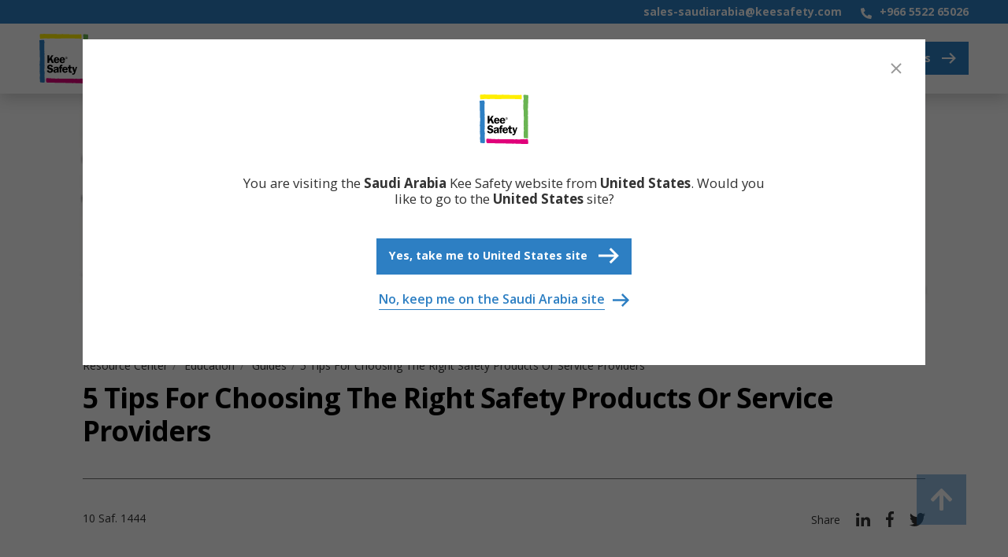

--- FILE ---
content_type: text/html; charset=utf-8
request_url: https://keesafety.sa/guides/5-tips-for-choosing-the-right-safety-products-or-service-providers
body_size: 42125
content:
<!doctype html>
<html lang="en-SA">

<head>
    <link rel="preconnect" href="https://fonts.googleapis.com">
    <link rel="preconnect" crossorigin href="https://fonts.gstatic.com">
    
    <!-- Google Tag Manager -->
    <script data-cookieconsent="ignore">
        (function(w, d, s, l, i) {
            w[l] = w[l] || [];
            w[l].push({
                'gtm.start':
                    new Date().getTime(),
                event: 'gtm.js'
            });
            var f = d.getElementsByTagName(s)[0],
                j = d.createElement(s),
                dl = l != 'dataLayer' ? '&l=' + l : '';
            j.async = true;
            j.src =
                'https://www.googletagmanager.com/gtm.js?id=' + i + dl;
            f.parentNode.insertBefore(j, f);
        })(window, document, 'script', 'dataLayer', 'GTM-W4NDGXL');
    </script>
    <!-- End Google Tag Manager -->


<meta name="viewport" content="width=device-width, initial-scale=1.0">
<title>5 Tips For Choosing The Right Safety Products Or Service Providers - Kee Safety</title>
<meta name="description" content="While it is the responsibility of Health and Safety Professionals to create a safe environment, the responsibility falls on the buyers to procure the most suitable and reliable products. Here are some tips for choosing the right safety products or service providers." />

<meta property="og:title" content="5 Tips For Choosing The Right Safety Products Or Service Providers" />
    <meta property="og:url" content="https://keesafety.sa/guides/5-tips-for-choosing-the-right-safety-products-or-service-providers" />
<meta property="og:type" content="website" />
<meta property="og:description" content="While it is the responsibility of Health and Safety Professionals to create a safe environment, the responsibility falls on the buyers to procure the most suitable and reliable safety products. Therefore, choosing the right products or service provider is a critical step of making any workplace safer. " />

<meta name="twitter:card" content="summary_large_image" />
<meta name="twitter:site" content="" />
<meta name="twitter:creator" content="" />
<meta name="twitter:title" content="5 Tips For Choosing The Right Safety Products Or Service Providers" />
<meta name="twitter:description" content="While it is the responsibility of Health and Safety Professionals to create a safe environment, the responsibility falls on the buyers to procure the most suitable and reliable safety products. Therefore, choosing the right products or service provider is a critical step of making any workplace safer. " />

    <meta property="og:image" content="/media/2v0fy00w/hse.jpg?cc=0,0.10650205619429806,0,0.10624396067543014&width=1200&height=630&v=1d932282767b950" />
    <meta name="twitter:image" content="/media/2v0fy00w/hse.jpg?cc=0,0.10650205619429806,0,0.10624396067543014&width=1200&height=630&v=1d932282767b950" />

<link rel="apple-touch-icon" sizes="57x57" href="/frontend-build/favicon/apple-touch-icon-57x57.png">
<link rel="apple-touch-icon" sizes="60x60" href="/frontend-build/favicon/apple-touch-icon-60x60.png">
<link rel="apple-touch-icon" sizes="72x72" href="/frontend-build/favicon/apple-touch-icon-72x72.png">
<link rel="apple-touch-icon" sizes="76x76" href="/frontend-build/favicon/apple-touch-icon-76x76.png">
<link rel="apple-touch-icon" sizes="114x114" href="/frontend-build/favicon/apple-touch-icon-114x114.png">
<link rel="apple-touch-icon" sizes="120x120" href="/frontend-build/favicon/apple-touch-icon-120x120.png">
<link rel="apple-touch-icon" sizes="144x144" href="/frontend-build/favicon/apple-touch-icon-144x144.png">
<link rel="apple-touch-icon" sizes="152x152" href="/frontend-build/favicon/apple-touch-icon-152x152.png">
<link rel="apple-touch-icon" sizes="180x180" href="/frontend-build/favicon/apple-touch-icon-180x180.png">
<link rel="icon" sizes="32x32" href="/frontend-build/favicon/favicon-32x32.png">
<link rel="icon" sizes="192x192" href="/frontend-build/favicon/android-chrome-192x192.png">
<link rel="icon" sizes="96x96" href="/frontend-build/favicon/favicon-96x96.png">
<link rel="icon" sizes="16x16" href="/frontend-build/favicon/favicon-16x16.png">

<link rel="canonical" href="https://keesafety.sa/guides/5-tips-for-choosing-the-right-safety-products-or-service-providers" />

        <link rel="alternate" hreflang="en-SA" href="https://keesafety.sa/guides/5-tips-for-choosing-the-right-safety-products-or-service-providers" />
        <link rel="alternate" hreflang="en-AE" href="https://keesafety.ae/guides/5-tips-for-choosing-the-right-safety-products-or-service-providers" />
        <link rel="alternate" hreflang="en-SA" href="https://keesafety.sa/news/5-tips-for-choosing-the-right-safety-products-or-service-providers" />
        <link rel="alternate" hreflang="en-IN" href="https://keesafety.in/news/5-tips-for-choosing-the-right-safety-products-or-service-providers" />
        <link rel="alternate" hreflang="en-SG" href="https://keesafety.sg/news/5-tips-for-choosing-the-right-safety-products-or-service-providers" />
        <link rel="alternate" hreflang="en-SG" href="https://keesafety.sg/news/the-most-common-accidents-and-injuries-affecting-factory-workers" />
        <link rel="alternate" hreflang="en-GB" href="https://keesafety.co.uk/news/5-tips-for-choosing-the-right-safety-products-or-service-providers" />
        <link rel="alternate" hreflang="en-GB" href="https://keesafety.co.uk/standards/products-and-standards-that-reduce-the-risks-of-fatal-falls-from-height" />
        <link rel="alternate" hreflang="zh-CN" href="https://www.keesafety.cn/guides/5-tips-for-choosing-the-right-safety-products-or-service-providers" />
        <link rel="alternate" hreflang="zh-CN" href="https://www.keesafety.cn/guides/fall-protection-for-loading-and-unloading-area" />
        <link rel="alternate" hreflang="en-AE" href="https://keesafety.ae/guides/fall-hazards-and-controls-in-solar-installation-and-maintenance" />
        <link rel="alternate" hreflang="en-SA" href="https://keesafety.sa/guides/fall-hazards-and-controls-in-solar-installation-and-maintenance" />
        <link rel="alternate" hreflang="en-IN" href="https://keesafety.in/guides/advantages-application-of-self-closing-safety-gates" />
        <link rel="alternate" hreflang="en-IN" href="https://keesafety.in/guides/kee-cover-skylight-fall-protection-a-comprehensive-guide-for-indian-industries" />
        <link rel="alternate" hreflang="en-IN" href="https://keesafety.in/guides/enhancing-industrial-workplace-safety-the-importance-of-roof-edge-protection-in-india" />
        <link rel="alternate" hreflang="en-IN" href="https://keesafety.in/guides/benefits-of-modular-railing-system-over-traditional-welding-systems" />
        <link rel="alternate" hreflang="en-IN" href="https://keesafety.in/case-studies/indias-ports-logistics-sector-elevating-safety-with-roof-edge-protection-systems" />
        <link rel="alternate" hreflang="en-SG" href="https://keesafety.sg/guides/don-t-fall-through-protect-skylights-with-kee-cover" />
        <link rel="alternate" hreflang="en-SG" href="https://keesafety.sg/guides/top-5-reasons-to-use-rooftop-railing-in-your-facility" />
        <link rel="alternate" hreflang="en-SG" href="https://keesafety.sg/guides/permanent-vs-temporary-guardrail-choosing-the-right-fall-protection-for-your-facility" />
        <link rel="alternate" hreflang="en-SG" href="https://keesafety.sg/guides/kee-stepover-platforms-modular-safe-access-stepover-and-crossover-for-industrial-roofs-factories-in-asia-pacific" />
        <link rel="alternate" hreflang="en-SG" href="https://keesafety.sg/guides/fall-protection-solutions-for-the-rail-industry-in-the-asia-countries" />
        <link rel="alternate" hreflang="en-IN" href="https://keesafety.in/guides/rooftop-safety-solutions-for-data-centers-in-india-a-deep-dive-into-kee-safety-s-offerings" />
        <link rel="alternate" hreflang="en-SG" href="https://keesafety.sg/guides/rooftop-safety-solutions-for-data-centres-construction" />
        <link rel="alternate" hreflang="en-IN" href="https://keesafety.in/guides/accessing-data-center-rooftops-safely-in-india-kee-safety-s-versatile-fall-protection-solutions" />
        <link rel="alternate" hreflang="en-IN" href="https://keesafety.in/guides/explore-rooftop-walkway-solutions-for-indian-industries-with-kee-walk" />
        <link rel="alternate" hreflang="en-IN" href="https://keesafety.in/guides/benefits-uses-of-self-closing-safety-gates" />
        <link rel="alternate" hreflang="en-AE" href="https://keesafety.ae/guides/planning-and-preparing-for-working-at-heights-best-practices" />
        <link rel="alternate" hreflang="en-SA" href="https://keesafety.sa/guides/planning-and-preparing-for-working-at-heights-best-practices" />
        <link rel="alternate" hreflang="en-SG" href="https://keesafety.sg/guides/exploring-roof-safety-lifelines-or-guardrails-which-safety-equipment-is-right-for-you" />
        <link rel="alternate" hreflang="en-SG" href="https://keesafety.sg/guides/top-10-tips-to-guarantee-your-staffs-safety-while-working-at-height" />
        <link rel="alternate" hreflang="en-SG" href="https://keesafety.sg/guides/why-should-you-use-modular-handrails-over-fabricated-handrails" />
        <link rel="alternate" hreflang="en-SG" href="https://keesafety.sg/guides/fall-hazards-and-controls-in-solar-installation-and-maintenance" />
        <link rel="alternate" hreflang="en-SG" href="https://keesafety.sg/guides/non-slip-walkway-systems-for-rooftop-maintenance-in-industrial-sites-across-asia-pacific" />
        <link rel="alternate" hreflang="en-SG" href="https://keesafety.sg/guides/5-roof-access-safety-tips-from-ground-level" />
        <link rel="alternate" hreflang="en-SG" href="https://keesafety.sg/guides/work-at-height-safety-why-osha-compliance-matters" />
        <link rel="alternate" hreflang="en-US" href="https://www.keesafety.com/news/the-future-of-safety" />
        <link rel="alternate" hreflang="de-DE" href="https://keesafety.de/news/hitze-und-ihre-gefahren-bei-dacharbeiten" />



<script type="application/ld+json">
{
    "@context": "https://schema.org",
    "@type": "Article",
    "headline": "5 Tips For Choosing The Right Safety Products Or Service Providers",
    "image": [
        "https://keesafety.sa/media/2v0fy00w/hse.jpg"
    ],
    "datePublished": "1444-02-10",
    "dateModified": "1444-12-01",
    "author": [{
        "@type": "Organization",
        "name": "Kee Safety",
        "url": "/"
    }]
}
</script>
    <link rel="stylesheet" async href="/frontend-build/dist/bundle.css?v=3-0-0">
    <link rel="stylesheet" async href="https://fonts.googleapis.com/css2?family=Open&#x2B;Sans:wght@400%3B600%3B700&amp;display=swap">
</head>

<body class="content-page">
        <!-- Google Tag Manager (noscript) -->
        <noscript>
            <iframe src="https://www.googletagmanager.com/ns.html?id=GTM-W4NDGXL"
                    height="0" width="0" style="display:none;visibility:hidden"></iframe>
        </noscript>
        <!-- End Google Tag Manager (noscript) -->
    

<div data-menu_json="[{&quot;Label&quot;:&quot;Safety Solutions&quot;,&quot;Url&quot;:&quot;/safety-solutions&quot;,&quot;Children&quot;:[[{&quot;Label&quot;:&quot;By Category&quot;,&quot;Url&quot;:&quot;/safety-solutions&quot;,&quot;Children&quot;:[{&quot;Label&quot;:&quot;Roof Guardrails&quot;,&quot;Url&quot;:&quot;/roof-railings&quot;,&quot;Children&quot;:[{&quot;Label&quot;:&quot;Kee Guard&#xAE; Roof Top Guardrails&quot;,&quot;Link&quot;:&quot;/roof-railings/kee-guard&quot;},{&quot;Label&quot;:&quot;Kee Walk&#xAE; Guarded Walkway&quot;,&quot;Link&quot;:&quot;/roof-railings/kee-walk-guarded-walkway&quot;}],&quot;SecondaryLink&quot;:{&quot;Link&quot;:&quot;/roof-railings&quot;,&quot;Label&quot;:&quot;View all&quot;}},{&quot;Label&quot;:&quot;Safety Railings&quot;,&quot;Url&quot;:&quot;/safety-railings&quot;,&quot;Children&quot;:[{&quot;Label&quot;:&quot;Kee Mark&#xAE; Free-standing Demarcation&quot;,&quot;Link&quot;:&quot;/safety-railings/kee-mark-free-standing-demarcation&quot;},{&quot;Label&quot;:&quot;Kee Kwik&#xAE; Railing&quot;,&quot;Link&quot;:&quot;/safety-railings/kee-kwik-railing-kits&quot;},{&quot;Label&quot;:&quot;Kee Klamp&#xAE; Railing&quot;,&quot;Link&quot;:&quot;/safety-railings/kee-klamp&quot;},{&quot;Label&quot;:&quot;Kee Lite&#xAE; Aluminum Railings&quot;,&quot;Link&quot;:&quot;/safety-railings/kee-lite&quot;},{&quot;Label&quot;:&quot;Kee Klamp&#xAE; Access Disability Railing &quot;,&quot;Link&quot;:&quot;/safety-railings/kee-klamp-access&quot;}],&quot;SecondaryLink&quot;:{&quot;Link&quot;:&quot;/safety-railings&quot;,&quot;Label&quot;:&quot;View all&quot;}},{&quot;Label&quot;:&quot;Safety Gates&quot;,&quot;Url&quot;:&quot;/safety-gates&quot;,&quot;Children&quot;:[{&quot;Label&quot;:&quot;Kee Gate&#xAE; Self-Closing Safety Gate&quot;,&quot;Link&quot;:&quot;/safety-gates/kee-gate&quot;},{&quot;Label&quot;:&quot;Kee Pivot&#xAE; Mezzanine Safety Gates&quot;,&quot;Link&quot;:&quot;/safety-gates/kee-gate-pallet&quot;}],&quot;SecondaryLink&quot;:{&quot;Link&quot;:&quot;/safety-gates&quot;,&quot;Label&quot;:&quot;View all&quot;}},{&quot;Label&quot;:&quot;Platforms &amp; Walkways&quot;,&quot;Url&quot;:&quot;/platforms-walkways&quot;,&quot;Children&quot;:[{&quot;Label&quot;:&quot;Kee Walk&#xAE; Roof Walkway&quot;,&quot;Link&quot;:&quot;/platforms-walkways/kee-walk-rooftop-walkway&quot;},{&quot;Label&quot;:&quot;Kee&#xAE; Step Rooftop Crossovers and Stepovers&quot;,&quot;Link&quot;:&quot;/platforms-walkways/kee-step&quot;},{&quot;Label&quot;:&quot;Kee&#xAE; Step Mini Stepover&quot;,&quot;Link&quot;:&quot;/platforms-walkways/kee-walk-mini-step-over&quot;},{&quot;Label&quot;:&quot;Kee&#xAE; Platform Static Work Platforms&quot;,&quot;Link&quot;:&quot;/platforms-walkways/kee-work-platforms&quot;},{&quot;Label&quot;:&quot;Mobile Kee&#xAE; Platform&quot;,&quot;Link&quot;:&quot;/platforms-walkways/mobile-kee-platform&quot;},{&quot;Label&quot;:&quot;Fragile Roof Platforms&quot;,&quot;Link&quot;:&quot;/platforms-walkways/fragile-roof-platforms&quot;}],&quot;SecondaryLink&quot;:{&quot;Link&quot;:&quot;/platforms-walkways&quot;,&quot;Label&quot;:&quot;View all&quot;}},{&quot;Label&quot;:&quot;Lifelines &amp; Anchors&quot;,&quot;Url&quot;:&quot;/lifelines-anchors&quot;,&quot;Children&quot;:[{&quot;Label&quot;:&quot;Kee Line&#xAE; Horizontal Lifeline&quot;,&quot;Link&quot;:&quot;/lifelines-anchors/kee-line&quot;},{&quot;Label&quot;:&quot;Kee Track&#xAE; Rigid Rail Lifeline&quot;,&quot;Link&quot;:&quot;/lifelines-anchors/kee-track&quot;},{&quot;Label&quot;:&quot;Kee Anchor Deadweight Anchor&quot;,&quot;Link&quot;:&quot;/lifelines-anchors/kee-anchor&quot;},{&quot;Label&quot;:&quot;Kee Point Anchors&quot;,&quot;Link&quot;:&quot;/lifelines-anchors/kee-point&quot;},{&quot;Label&quot;:&quot;DavitPro Arms&quot;,&quot;Link&quot;:&quot;/lifelines-anchors/davitpro-arms&quot;},{&quot;Label&quot;:&quot;ProRail EX (External) Abseil Rail System&quot;,&quot;Link&quot;:&quot;/lifelines-anchors/prorail-ex-external-abseil-rail-system&quot;}],&quot;SecondaryLink&quot;:{&quot;Link&quot;:&quot;/lifelines-anchors&quot;,&quot;Label&quot;:&quot;View all&quot;}},{&quot;Label&quot;:&quot;Skylight Fall Protection&quot;,&quot;Url&quot;:&quot;/skylight-fall-protection&quot;,&quot;Children&quot;:[{&quot;Label&quot;:&quot;Kee Cover&#xAE; Rooflight Fall Protection&quot;,&quot;Link&quot;:&quot;/skylight-fall-protection/kee-cover&quot;},{&quot;Label&quot;:&quot;Kee Dome&#xAE; Skylight Railing&quot;,&quot;Link&quot;:&quot;/skylight-fall-protection/kee-dome&quot;}],&quot;SecondaryLink&quot;:{&quot;Link&quot;:&quot;/skylight-fall-protection&quot;,&quot;Label&quot;:&quot;View all&quot;}}],&quot;SecondaryLink&quot;:{&quot;Link&quot;:&quot;/safety-solutions&quot;,&quot;Label&quot;:&quot;View all&quot;}},{&quot;Label&quot;:&quot;By Hazard&quot;,&quot;Url&quot;:&quot;/safety-solutions&quot;,&quot;Children&quot;:[{&quot;Label&quot;:&quot;Access Points &quot;,&quot;Url&quot;:&quot;/hazard/access-points&quot;,&quot;Children&quot;:[],&quot;SecondaryLink&quot;:{&quot;Link&quot;:&quot;#&quot;,&quot;Label&quot;:&quot;&quot;}},{&quot;Label&quot;:&quot;Rooftop Openings&quot;,&quot;Url&quot;:&quot;/hazard/rooftop-openings&quot;,&quot;Children&quot;:[],&quot;SecondaryLink&quot;:{&quot;Link&quot;:&quot;#&quot;,&quot;Label&quot;:&quot;&quot;}},{&quot;Label&quot;:&quot;Trip Hazards &amp; Obstacles&quot;,&quot;Url&quot;:&quot;/hazard/obstacles&quot;,&quot;Children&quot;:[],&quot;SecondaryLink&quot;:{&quot;Link&quot;:&quot;#&quot;,&quot;Label&quot;:&quot;&quot;}},{&quot;Label&quot;:&quot;Unprotected Edges&quot;,&quot;Url&quot;:&quot;/hazard/unprotected-edges&quot;,&quot;Children&quot;:[],&quot;SecondaryLink&quot;:{&quot;Link&quot;:&quot;#&quot;,&quot;Label&quot;:&quot;&quot;}}],&quot;SecondaryLink&quot;:{&quot;Link&quot;:&quot;/safety-solutions&quot;,&quot;Label&quot;:&quot;View all&quot;}},{&quot;Label&quot;:&quot;By Industry&quot;,&quot;Url&quot;:&quot;/safety-solutions&quot;,&quot;Children&quot;:[{&quot;Label&quot;:&quot;Construction &amp; Contracting&quot;,&quot;Url&quot;:&quot;/industry/construction-contracting&quot;,&quot;Children&quot;:[],&quot;SecondaryLink&quot;:{&quot;Link&quot;:&quot;#&quot;,&quot;Label&quot;:&quot;&quot;}},{&quot;Label&quot;:&quot;Aviation&quot;,&quot;Url&quot;:&quot;/industry/aviation&quot;,&quot;Children&quot;:[],&quot;SecondaryLink&quot;:{&quot;Link&quot;:&quot;#&quot;,&quot;Label&quot;:&quot;&quot;}},{&quot;Label&quot;:&quot;Data Centres&quot;,&quot;Url&quot;:&quot;/industry/data-centres&quot;,&quot;Children&quot;:[],&quot;SecondaryLink&quot;:{&quot;Link&quot;:&quot;#&quot;,&quot;Label&quot;:&quot;&quot;}},{&quot;Label&quot;:&quot;Rope Access&quot;,&quot;Url&quot;:&quot;/industry/rope-access&quot;,&quot;Children&quot;:[],&quot;SecondaryLink&quot;:{&quot;Link&quot;:&quot;#&quot;,&quot;Label&quot;:&quot;&quot;}},{&quot;Label&quot;:&quot;Education&quot;,&quot;Url&quot;:&quot;/industry/education&quot;,&quot;Children&quot;:[],&quot;SecondaryLink&quot;:{&quot;Link&quot;:&quot;#&quot;,&quot;Label&quot;:&quot;&quot;}},{&quot;Label&quot;:&quot;Facilities Management&quot;,&quot;Url&quot;:&quot;/industry/facilities-management&quot;,&quot;Children&quot;:[],&quot;SecondaryLink&quot;:{&quot;Link&quot;:&quot;#&quot;,&quot;Label&quot;:&quot;&quot;}}],&quot;SecondaryLink&quot;:{&quot;Link&quot;:&quot;/safety-solutions&quot;,&quot;Label&quot;:&quot;View all&quot;}}]]},{&quot;Label&quot;:&quot;Services&quot;,&quot;Children&quot;:[{&quot;Label&quot;:&quot;Design &amp; Installation&quot;,&quot;Url&quot;:&quot;/services/design-installation&quot;},{&quot;Label&quot;:&quot;Safety Surveys&quot;,&quot;Url&quot;:&quot;/services/safety-surveys&quot;},{&quot;Label&quot;:&quot;Recertification&quot;,&quot;Url&quot;:&quot;/services/recertification&quot;}]},{&quot;Label&quot;:&quot;Innovation&quot;,&quot;Children&quot;:[{&quot;Label&quot;:&quot;Product Innovation&quot;,&quot;Url&quot;:&quot;/innovation/product-innovation&quot;},{&quot;Label&quot;:&quot;Testing&quot;,&quot;Url&quot;:&quot;/innovation/testing&quot;},{&quot;Label&quot;:&quot;Compliance &amp; Standards&quot;,&quot;Url&quot;:&quot;/innovation/compliance-standards&quot;}]},{&quot;Label&quot;:&quot;Resource Center&quot;,&quot;Children&quot;:[{&quot;Label&quot;:&quot;Resources&quot;,&quot;Url&quot;:&quot;https://keesafety.sa/resources&quot;,&quot;Children&quot;:[{&quot;Label&quot;:&quot;Case Studies&quot;,&quot;Link&quot;:&quot;https://keesafety.sa/case-studies&quot;},{&quot;Label&quot;:&quot;Downloads&quot;,&quot;Link&quot;:&quot;https://keesafety.sa/resources/downloads&quot;},{&quot;Label&quot;:&quot;Video Library&quot;,&quot;Link&quot;:&quot;https://keesafety.sa/resources/video-library&quot;}],&quot;SecondaryLink&quot;:{&quot;Link&quot;:&quot;#&quot;,&quot;Label&quot;:&quot;&quot;}},{&quot;Label&quot;:&quot;Education&quot;,&quot;Url&quot;:&quot;https://keesafety.sa/education&quot;,&quot;Children&quot;:[{&quot;Label&quot;:&quot;Guides&quot;,&quot;Link&quot;:&quot;https://keesafety.sa/guides&quot;},{&quot;Label&quot;:&quot;Standards&quot;,&quot;Link&quot;:&quot;https://keesafety.sa/standards&quot;}],&quot;SecondaryLink&quot;:{&quot;Link&quot;:&quot;#&quot;,&quot;Label&quot;:&quot;&quot;}},{&quot;Label&quot;:&quot;Distributors&quot;,&quot;Url&quot;:&quot;/resource-center/distributors&quot;,&quot;Children&quot;:[],&quot;SecondaryLink&quot;:{&quot;Link&quot;:&quot;#&quot;,&quot;Label&quot;:&quot;&quot;}}]},{&quot;Label&quot;:&quot;Why Kee Safety&quot;,&quot;Children&quot;:[{&quot;Label&quot;:&quot;Why Kee Safety&quot;,&quot;Url&quot;:&quot;/company&quot;},{&quot;Label&quot;:&quot;News&quot;,&quot;Url&quot;:&quot;/news&quot;},{&quot;Label&quot;:&quot;Careers&quot;,&quot;Url&quot;:&quot;/company/careers&quot;},{&quot;Label&quot;:&quot;Social Responsibility&quot;,&quot;Url&quot;:&quot;/company/social-responsibility&quot;},{&quot;Label&quot;:&quot;History&quot;,&quot;Url&quot;:&quot;/company/history&quot;},{&quot;Label&quot;:&quot;Community Investment&quot;,&quot;Url&quot;:&quot;/company/community-investment&quot;},{&quot;Label&quot;:&quot;Employee Development&quot;,&quot;Url&quot;:&quot;/company/employee-development&quot;}]}]" id="offcanvas-nav" class="uk-hidden@m js-offcanvas-nav" uk-offcanvas>
    <div class="uk-offcanvas-bar uk-padding-remove-top">
        <button class="uk-offcanvas-close uk-text-black" type="button" uk-close aria-label="close"></button>

        <div class="uk-navbar">
            <a href="/" class="uk-navbar-center uk-navbar-item uk-padding-remove">
                <span class="uk-visibility-sr-only">Kee Safety</span>
                <span class="uk-icon-logo-dark">
                    <svg xmlns="http://www.w3.org/2000/svg" width="84.379" height="85.652" viewBox="0 0 84.379 85.652" aria-labelledby="headerAltText2">
                        <title id="headerAltText2"></title>
                        <defs>
                            <style>
                                .a { fill: #e0007a; }
                                .b { fill: #2d7fc3; }
                                .c { fill: #6ab453; }
                                .d { fill: #fe0; }
                                .e { fill: #fff; }
                            </style>
                        </defs>
                        <path class="a" d="M242.619,470.232c.328-.025.665,0,.994,0v.05c.272.02.573-.045.845,0v.05a1.687,1.687,0,0,1,.2,0v.049c.216.03.426-.02.646,0v.051c.135,0,.261-.008.4,0v.049c.157.014.34-.026.5,0v.05a1.681,1.681,0,0,1,.2,0v.05a6.809,6.809,0,0,0,.895,0v.05c.26.018.534,0,.8,0v.05c.441.033.9-.064,1.342,0v.049a1.351,1.351,0,0,1,.15,0v.051a2.833,2.833,0,0,0,.5,0c.45,0,.94-.035,1.391,0v.049c.45,0,.94-.034,1.391,0v.049H254.1a4.157,4.157,0,0,1,.547,0v.05h.1v.05a1.763,1.763,0,0,0,.4,0c.362,0,.732-.028,1.093,0v.05h.7v.05c.334.025.657,0,.994,0h2.286v-.05c.815-.062,1.665,0,2.485,0v.05a8.564,8.564,0,0,1,1.093,0v.05a.642.642,0,0,1,.149,0v.049a7.294,7.294,0,0,0,.994,0h8v.049c.553.041,1.134,0,1.691,0v-.049c.344-.027.7.047,1.044,0v-.049c.056,0,.141.005.2,0v-.05a4.548,4.548,0,0,1,.7,0,9.58,9.58,0,0,1,1.342,0v.05a1.147,1.147,0,0,1,.149,0v.049a9.157,9.157,0,0,0,1.044,0v.049h.895v.051c.674.049,1.358,0,2.037,0v-.051c.087,0,.029.067.149.051v-.051c.057,0,.142.006.2,0v-.049c.2-.032.4.028.6,0v-.049c.029,0,.119,0,.149,0v-.05a3.035,3.035,0,0,1,.6,0,9.145,9.145,0,0,1,1.292,0v.05a1.147,1.147,0,0,1,.149,0v.049a11.074,11.074,0,0,0,1.292,0v.049h.646v.051c.315.023.629-.041.944,0v.049c.074,0,.174-.008.249,0v.05a14.776,14.776,0,0,0,1.739,0,5.639,5.639,0,0,0,.8,0v-.05h.1v-.049a1.416,1.416,0,0,1,.348,0h.994v-.051c.135-.007.261,0,.4,0v.051c.317.024.628-.044.945,0v.049c.073,0,.173-.008.248,0v.05a9.742,9.742,0,0,0,1.143,0h3.826a5.2,5.2,0,0,0,.646,0v-.05c.056,0,.141.006.2,0v-.049c.4-.066.838.029,1.242,0v-.051h.745v-.049c.362-.028.733.045,1.094,0v-.049c.088,0,.16.007.248,0v-.05a6.369,6.369,0,0,1,.844,0v-.05c.37-.028.77,0,1.143,0v.05c.312.024.632-.041.944,0v.05a2.021,2.021,0,0,1,.248,0v.049a9.987,9.987,0,0,0,1.293,0,6.572,6.572,0,0,0,.894,0v-.049c.03,0,.12,0,.15,0v-.05c.151-.031.341.02.5,0v-.05c.056,0,.141.006.2,0v-.05c.2-.033.4.026.6,0v-.05c.056,0,.141.006.2,0v-.05a6.268,6.268,0,0,1,.994,0,1.733,1.733,0,0,1,.4,0v.05h.1v.05a1.866,1.866,0,0,0,.348,0v.05h.1v.1h.05v.049c.093.047.154.151.249.2v.05h.1a.669.669,0,0,1,.049.1h.05c.073.2-.04.481,0,.7h.05v.1h.05c.014.056-.011.142,0,.2h.05a1.6,1.6,0,0,0,0,.2h.049a3.558,3.558,0,0,0,0,.448h.05v.1h.049c.021.1-.012.2,0,.3h.05c0,.113-.008.233,0,.348h.05c.02.21-.031.438,0,.648h.049a1.364,1.364,0,0,0,0,.149h.05a4.9,4.9,0,0,1,0,.6h.05c0,.939.05,1.735.05,2.691h-.05c-.012.163.03.384,0,.548h-.05c-.032.131-.013.133-.05.249h-.049c-.011.042.015.1,0,.15l-.1.05v.1c-.112.072-.253.012-.4.049v.05h-.1v.05c-.057.014-.144-.016-.2,0v.049c-.107.022-.242-.012-.347,0v.05h-2.485v-.05c-.345-.026-.7.025-1.043,0v-.049c-.753,0-1.536-.058-2.286,0v.049h-2.832c-.353,0-.695.025-1.045,0v-.049a6.135,6.135,0,0,1-.944,0v-.05c-.057,0-.143.006-.2,0v-.05a9.271,9.271,0,0,0-1.193,0V479.1c-.257-.02-.541,0-.8,0v-.05c-.211-.018-.441.033-.646,0V479c-.058,0-.143.006-.2,0v-.05c-.319-.043-.626.023-.944,0v-.05c-.576,0-1.167.042-1.739,0v-.05h-3.081a8.993,8.993,0,0,1-1.143,0v-.05c-.058,0-.144.006-.2,0v-.049c-.444-.073-.943.032-1.391,0v-.05c-.163,0-.338-.012-.5,0v.05a9.393,9.393,0,0,0-1.093,0v.049c-.1,0-.2-.007-.3,0v.05a11.5,11.5,0,0,1-1.292,0,5.592,5.592,0,0,1-.646,0v-.05c-.074,0-.176.006-.248,0v-.049c-.621-.086-1.264.047-1.888,0v-.05h-2.237v-.05c-.714-.054-1.541.094-2.236,0V478.6c-.057,0-.143.006-.2,0v-.05a8.987,8.987,0,0,0-1.342,0h-2.286c-.271,0-.576.018-.845,0v-.05h-2.882c-.334,0-.663.024-.994,0v-.049h-1.342a5.149,5.149,0,0,1-.6,0v-.05c-.09,0-.162.008-.249,0v-.05c-.672-.092-1.405.05-2.087,0v-.05h-1.59v-.049c-.688-.053-1.4,0-2.087,0v.049c-.388.028-.8,0-1.193,0v.05c-.346.024-.7,0-1.044,0h-2.037v-.05c-.388-.03-.8,0-1.193,0v-.049c-.4-.031-.848.064-1.242,0v-.05c-.058,0-.143.006-.2,0v-.05a7.8,7.8,0,0,0-1.044,0H252.26c-.363,0-.733.027-1.093,0V478.1h-3.429v-.05a10.041,10.041,0,0,1-1.143,0v-.05a1.472,1.472,0,0,1-.15,0v-.05a6.428,6.428,0,0,0-.894,0h-2.187a4.967,4.967,0,0,1-.746,0v-.049c-.058,0-.143.006-.2,0v-.05c-.056-.011-.147.019-.2,0-.029-.012-.022-.089-.05-.1-.059-.024-.092.022-.149,0l-.05-.1h-.1l-.05-.1c-.056-.022-.1.031-.149,0-.016-.009-.04-.092-.05-.1a1.65,1.65,0,0,0-.3-.249v-.05h-.05c-.025-.022-.028-.08-.049-.1l-.15-.1c-.035-.057-.015-.141-.05-.2a.4.4,0,0,0-.1-.05v-.1h-.049c-.031-.09.014-.205,0-.3h-.05c-.035-.234-.029-.332-.05-.6h-.05c-.035-.389,0-.806,0-1.2v-2.591h.05c.011-.166-.028-.336,0-.5h.05a1.7,1.7,0,0,1,0-.2h.05a3.631,3.631,0,0,0,0-.448h.049v-.1h.1l.149-.2c.036-.022.11.008.149,0v-.049h.1v-.051c.121-.034.273.022.4,0v-.049c.029,0,.12,0,.149,0v-.05c.186-.039.42.06.6,0C242.852,470.182,242.264,470.257,242.619,470.232Z" transform="translate(-229.034 -393.699)"></path>
                        <path class="b" d="M221.46,326.9a4.964,4.964,0,0,1,1.044,0v.05c.045.014.1-.011.15,0V327h.1v.05c.089.02.214-.041.3,0,.039.018.02.12.049.15s.09.012.149.05v.05c.123.06.174.187.3.249v.05h.05c.026.045-.014.146,0,.2h.05v.1l.149.1c.036.119-.023.274,0,.4h.05v.1h.05a3.041,3.041,0,0,1,0,.349h.049v.5H224c.018.262-.02.532,0,.8h.049v2.192H224c-.028.37.026.774,0,1.146h-.05c0,.591-.049,1.037-.049,1.644h-.05c-.079,1.048.05,2.076.05,3.089h.049c.006.174-.053.256-.049.4h.049c0,.686-.051,1.406,0,2.092H224v.549h-.05c-.039.509.038,1.033,0,1.544H223.9v.6h-.05c-.018.233.017.464,0,.7h-.05v1.246a4.031,4.031,0,0,0,0,.548h.05a1.247,1.247,0,0,0,0,.15h.05c.017.087-.014.161,0,.249h.049c.027.187.025.334.05.548h.049a10.175,10.175,0,0,1,0,1.046H224c-.027.346,0,.7,0,1.046a6.334,6.334,0,0,0,0,.648h.049c0,.114-.008.234,0,.349h.05c.04.271.022.448.05.747h.05c0,.17-.014.377,0,.548h.05c0,.136.007.311,0,.448h-.05c0,.246.025.5,0,.747h-.05c0,.1.005.245,0,.349h-.05c-.017.165.012.33,0,.5h-.05c0,.153.005.294,0,.448H224a7.8,7.8,0,0,0,0,1.146h.049c0,.52.05.911.05,1.445h.05c.033.442-.034.9,0,1.345h.05v1.893h.05c.039.525,0,1.068,0,1.594v2.641c.136,0,0,.254,0,.2v3.887h-.05c-.064.836,0,1.7,0,2.541h.05c.011.1-.017.2,0,.3h.05c.006.067-.039.268.049.25v.1h-.049c-.016.045.009.1,0,.149h-.05a.653.653,0,0,0-.05.3h.05a1.945,1.945,0,0,1,.05.2h.049a1.441,1.441,0,0,1,0,.3h-.049v2.441h-.05c-.031.4.029.8,0,1.2h-.05a6.542,6.542,0,0,1-.05.847h-.05c-.014.119.019.228,0,.349h-.05c0,.056.006.142,0,.2H224c-.022.15.014.345,0,.5h-.05c0,.125.006.223,0,.349H223.9a14.455,14.455,0,0,0,0,1.494h.049c.031.421.006.73.05,1.146h.049c0,.1-.006.245,0,.349h.05c.016.119-.014.229,0,.348h.05c.006.114,0,.234,0,.349h.05c.013.136-.02.263,0,.4h.05c.012.1-.013.2,0,.3h.05c.026.343.049.537.049.9h.05a9.46,9.46,0,0,1,0,1.545h-.05c0,.109.008.188,0,.3h-.049c-.042.251-.016.343-.05.6h-.05c-.035.3.022.591,0,.9h-.05v2.143c0,.3-.023.593,0,.9h.05v1.146h.05c.017.232-.019.464,0,.7h.05v.6h.049c.028.388,0,.805,0,1.2h-.049c0,.142.056.22.049.4h-.049c0,.259-.02.535,0,.8h.049c0,.726.1,1.282.1,1.994h.05c.017.232-.019.464,0,.7h.049v1.695h-.049c-.014.176.023.37,0,.548h-.05c0,.089.008.16,0,.249h-.05c-.012.077.025.173,0,.25h-.05a1.1,1.1,0,0,1-.049.149h-.05v.1h-.05c-.009.034.022.115,0,.149h-.1s-.045.087-.05.1H224v.1l-.15.1v.05a2.067,2.067,0,0,1-.447,0v.049c-.469.019-.882.05-1.391.05v.05h-.15v-.05a11.291,11.291,0,0,0-1.193,0v-.05h-.745v-.049c-.477-.036-.792,0-1.243-.05v-.05c-.115-.013-.234.011-.348,0v-.049c-.22-.031-.34-.02-.546-.05v-.05c-.058-.012-.143.014-.2,0v-.05c-.031,0-.121,0-.149,0v-.049c-.095-.033-.178-.006-.248-.049v-.051c-.081-.041-.07-.06-.15-.1v-.05c-.048-.031-.147.02-.2,0a.719.719,0,0,1-.05-.149h-.1v-.051h-.049c-.023-.032.007-.115,0-.149h-.05v-.1l-.149-.1c-.023-.049.009-.146,0-.2h-.05c0-.075.006-.176,0-.249h-.05a4.889,4.889,0,0,1,0-.6h.05c.012-.137-.011-.263,0-.4h.05a7.941,7.941,0,0,0,0-1.4h-.05c-.033-.285-.017-.462-.05-.747h-.05c0-.115.006-.235,0-.349h-.05c-.017-.16.017-.34,0-.5h-.049c-.008-.1,0-.2,0-.3h-.05c-.017-.145,0-.305,0-.448h-.05c-.014-.173.013-.377,0-.549h-.05c0-.842-.063-1.7,0-2.541h.05v-.6h.05c.011-.147-.019-.305,0-.449h.05c0-.115-.008-.235,0-.349h.049c.019-.2-.015-.4,0-.6h.05v-.5h.05c.016-.213-.017-.436,0-.648h.05c0-.262.018-.537,0-.8h-.05c0-.425-.05-.686-.05-1.1h-.05c-.015-.194.019-.406,0-.6h-.049c-.033-.29-.02-.454-.05-.748h-.05c-.006-.138,0-.311,0-.448h-.05c-.012-.161.017-.341,0-.5h-.05c-.008-.1,0-.2,0-.3h-.05c-.02-.167.012-.332,0-.5h-.049c0-.631-.05-1.138-.05-1.794H215.8c-.023-.3,0-.593,0-.9h.049c.023-.317-.025-.631,0-.947h.05c0-.7.1-1.208.1-1.893h.05c.022-.3,0-.595,0-.9h.05c.064-.871,0-1.771,0-2.641h-.05c-.02-.252.019-.5,0-.747h-.05c0-.659-.1-1.172-.1-1.844h-.05c-.071-.955,0-1.981,0-2.94h.05c.018-.252-.02-.5,0-.748h.049c0-.5.05-.859.05-1.345h.05c.022-.293-.023-.6,0-.9h.05c0-.755.05-1.353.05-2.093h.05c.006-.213-.053-.315-.05-.5h.05v-1.1h.049c.025-.344,0-.7,0-1.046v-2.192h-.049c-.036-.46.034-.938,0-1.4h-.05c0-.61-.05-1.073-.05-1.694h-.05a10.685,10.685,0,0,1,0-1.545h.05c0-.146-.006-.3,0-.448h.05a8.788,8.788,0,0,0,0-1.246h-.05c0-1.391-.149-2.641-.149-4.035h-.049c-.01-.137,0-.313,0-.449h.049v-.05h-.049c0-.528.039-1.069,0-1.594h-.05v-1.495H215.8c-.028-.366.026-.732,0-1.1h-.05c0-.646-.05-1.143-.05-1.794h-.05c-.063-.835.162-1.361.1-2.192h-.05c0-.453.033-.944,0-1.4h-.05c0-.172-.014-.379,0-.548h.05v-1.1h.05c.17,0-.05-.1-.05-.1a.957.957,0,0,1,0-.2h.05a4.473,4.473,0,0,0,0-.6v-1.2h-.05c-.006-.075,0-.176,0-.25.052-.026.053.041.05-.049h-.05v-1.146h-.05c-.024-.318.023-.631,0-.947H215.6c0-.438-.05-.718-.05-1.146h-.05c-.014-.168.013-.332,0-.5h-.05c-.015-.359-.018-.545-.05-.9h-.049a7.145,7.145,0,0,1,0-.947h.049a2.247,2.247,0,0,1,0-.249h.05c.014-.109-.046-.3,0-.4h.1l.1-.149c.055-.02.146.024.2,0v-.05a1.3,1.3,0,0,1,.2-.05v-.05h.1v-.05c.076-.025.171.011.248,0v-.05c.186-.028.248-.022.447-.05v-.05c.156-.02.337.011.5,0v-.05c.813,0,1.5-.05,2.336-.05v-.05c.135-.009.31,0,.447,0v.05c.226,0-.112,0,.05-.05.185-.066.449.031.646,0v-.05c.029,0,.12,0,.15,0v-.05c.056-.017.141.014.2,0V327c.11-.039.131-.009.249-.05C221.734,326.835,221.072,326.961,221.46,326.9Z" transform="translate(-215.33 -316.484)"></path>
                        <path class="c" d="M381.26,306.069c.473-.036.964,0,1.441,0v.05c.537.039,1.1-.041,1.64,0v.05a4.237,4.237,0,0,1,.447,0v.05a1.786,1.786,0,0,1,.2,0v.05a3.362,3.362,0,0,0,.5,0v.049a2.13,2.13,0,0,0,.347,0v-.049a.758.758,0,0,1,.2,0c.12.04-.142.073.05.049v-.049c.056,0,.141.006.2,0v-.05a2.26,2.26,0,0,1,.646,0v.05a1.608,1.608,0,0,1,.2,0v.049c.071.009.178-.031.248,0v.05c.093.047.1.1.2.15v.049h.1v.05c.079.039.069.059.149.1v.05h.05v.1l.149.1v.05h.05a1.475,1.475,0,0,1,0,.349,7.993,7.993,0,0,0,0,1.1h.049c.019.087-.024.162,0,.249h.051v.1h.049a3.955,3.955,0,0,1,0,.4h.05a16.872,16.872,0,0,1,0,1.844h-.05a1.352,1.352,0,0,1,0,.3h-.049v.1h-.051c-.015.056.017.142,0,.2h-.049c-.039.229.023.465,0,.7h-.05c-.012.108.017.239,0,.349h-.05a4.717,4.717,0,0,0-.049.648h-.05c-.034.441,0,.9,0,1.345h.05c.035.486.014.83.049,1.3h.05a15.8,15.8,0,0,1,0,1.844h-.05a5.66,5.66,0,0,0-.049.7h-.05c-.042.547.04,1.1,0,1.644h-.05c0,.378-.022.585-.05.947h-.049c-.012.114.012.233,0,.349h-.05a11.339,11.339,0,0,0,0,1.146v1.046h-.05c-.026.352.025.692,0,1.046h-.049a3.406,3.406,0,0,1,0,.548h-.05c-.007.03.007.118,0,.149,0,0-.045-.035-.049.1h.049c0,.136.008.311,0,.448h-.049c0,.99.073,2,0,2.99h-.05c0,.555.04,1.138,0,1.694h-.05c0,.489-.038,1.006,0,1.495h.05v.9h.05c.039.534-.088,1.168,0,1.695h.049a1.794,1.794,0,0,0,0,.2h.05c.006.089,0,.158,0,.249h-.05c-.01.058.008.14,0,.2h-.049a3.144,3.144,0,0,0,0,.8h.049a.737.737,0,0,0,0,.15h.05a3.116,3.116,0,0,1,0,.548v1h-.05c-.017.215,0,.431,0,.648h-.049c-.053.707,0,1.433,0,2.143h-.05c-.04.541,0,1.1,0,1.644h.05c.029.405-.058.844,0,1.246h.049a1.025,1.025,0,0,0,0,.249h.05v.1h.049c.022.1-.02.195,0,.3h.05c.035.3-.036.595,0,.9h.05c0,.109-.01.188,0,.3h.049a2.429,2.429,0,0,1,0,.548h-.049c0,.056.006.142,0,.2h-.05c-.036.255.04.542,0,.8h-.05c-.018.056.014.142,0,.2h-.049v.1h-.05c-.01.044.014.1,0,.149h-.049a7.978,7.978,0,0,0,0,.9h-.05v.9h.05c.032.453,0,.939,0,1.395v2.392c0,.311-.025.634,0,.947h.049c0,.226-.02.472,0,.7h.05c.006.132,0,.265,0,.4h.049c.027.31,0,.633,0,.946h.05c.04.543-.056,1.1,0,1.645h.05c.028.264.013.388.049.648h.05a8.127,8.127,0,0,1,0,.847h-.05c-.014.133.022.263,0,.4h-.049c0,.056.006.142,0,.2h-.05a12.141,12.141,0,0,0,0,1.595h-.05c-.02.269,0,.574,0,.847h.05a8.5,8.5,0,0,1,0,1.2h-.05c0,.741-.056,1.5,0,2.242h.05a5.7,5.7,0,0,1,0,.747h-.05a1.349,1.349,0,0,1,0,.149h-.049a2.608,2.608,0,0,0,0,.5v.947h.049c.053.715-.054,1.427,0,2.143h.05v2.939h-.05c-.026.351.047.7,0,1.047h-.049c0,.056.006.142,0,.2h-.05c-.018.108.012.24,0,.349h-.049a9.02,9.02,0,0,0,0,.947v1.445a6.6,6.6,0,0,0,0,1h.049c.013.056-.01.14,0,.2h.05a1.165,1.165,0,0,0,0,.15h.049a8.353,8.353,0,0,1,.05.847h.05c.012.1-.012.2,0,.3h.049a3.963,3.963,0,0,1,0,.548h-.049c0,.056.006.142,0,.2h-.05a2.4,2.4,0,0,0,0,.4h-.05c-.009.038.021.113,0,.15-.013.021-.073.036-.1.049v.05h-.1v.05a3.813,3.813,0,0,1-.7,0v.05h-1.491v-.05c-.171-.014-.379.031-.547,0v-.05c-.046-.017-.107.009-.149,0v-.05a1.892,1.892,0,0,1-.2-.049v-.05a2.129,2.129,0,0,0-.547,0v.05a1.538,1.538,0,0,0-.348,0v.049h-.1v.05c-.088.022-.161-.023-.249,0v.05c-.24.032-.5-.019-.745,0v.05h-.646v-.05a2.164,2.164,0,0,1-.4,0l-.1-.15c-.064-.041-.137-.011-.2-.05v-.05c-.081-.041-.07-.061-.149-.1v-.049c-.06-.038-.1-.01-.15-.051-.009-.009-.035-.093-.049-.1h-.05c-.028-.047.012-.15,0-.2h-.049a1.347,1.347,0,0,0-.05-.2h-.05c-.016-.057.017-.143,0-.2h-.05c-.069-.424.069-.871,0-1.3h-.05c-.016-.057.014-.143,0-.2h-.05v-.1h-.05c-.07-.26,0-.508-.05-.8h-.049c-.019-.058.014-.143,0-.2h-.05v-.1h-.05a1.051,1.051,0,0,1,0-.249h-.049a6.505,6.505,0,0,1,0-.847v-1.445h.049c.029-.392-.035-.806,0-1.2h.05a2.132,2.132,0,0,1,0-.4h.05a1.165,1.165,0,0,1,0-.15h.049c.013-.128-.049-.1-.049-.1a.808.808,0,0,1,0-.249h.049c0-.626-.046-1.27,0-1.893h.05c0-.525.05-.9.05-1.4h.05c.022-.307-.023-.591,0-.9h.05c0-.426.031-.871,0-1.3h-.05c0-.146,0-.3,0-.448.05-.027.054.037.05-.05h-.05c0-.057.006-.143,0-.2h-.05c-.02-.12.013-.23,0-.349h-.05c-.027-.25.018-.5,0-.747h-.05V362.87c0-.33-.025-.668,0-1h.05a3.107,3.107,0,0,1,0-.5h.05a1.69,1.69,0,0,1,0-.2h.05a5.068,5.068,0,0,0,0-.648c.05-.026.054.038.05-.049h-.05c0-.058.006-.143,0-.2h-.05c-.018-.1.013-.2,0-.3h-.05a7.643,7.643,0,0,1,0-.847h-.05c-.083-1.109.082-2.231,0-3.339h-.049a6.217,6.217,0,0,0,0-.8h-.05c0-.058.005-.144,0-.2h-.05c-.023-.135.013-.264,0-.4h-.049c0-.433-.033-.864,0-1.3h.049v-.548h.05c.012-.09-.018-.162,0-.249h.05c0-.075-.008-.177,0-.25h.049c.059-.475-.035-.969,0-1.445h.05a3.815,3.815,0,0,1,0-.6h.05a1.69,1.69,0,0,1,0-.2h.05c.019-.136-.006-.314,0-.448h.05c.038-.533-.04-1.063,0-1.594h.05v-.8h.05c.014-.2-.015-.4,0-.6h.05v-.6c.049-.026.054.037.049-.05h-.049c0-.058.006-.143,0-.2h-.05c-.02-.12.012-.23,0-.349h-.05c-.019-.171.016-.378,0-.548h-.05c0-.115,0-.235,0-.349-.008-.2.027-.4,0-.6h-.05c-.02-.089.023-.163,0-.249h-.05v-.1h-.05c-.023-.1.017-.2,0-.3h-.05c-.035-.3.046-.6,0-.9h-.049c-.014-.058.01-.142,0-.2h-.05c0-.031,0-.121,0-.149h-.05c-.024-.128.012-.269,0-.4h-.049c0-.724-.054-1.473,0-2.192h.049a6.047,6.047,0,0,1,0-.747h.05c0-.074-.008-.176,0-.249h.05c.011-.1-.014-.2,0-.3h.049a7.994,7.994,0,0,0,0-.9v-1.345a10.221,10.221,0,0,0,0-1.3h-.049c0-.058.006-.143,0-.2h-.05a4.286,4.286,0,0,1-.05-.5h-.049c-.037-.313.053-.639,0-.947h-.05c-.025-.118-.018-.185-.049-.3h-.05c-.022-.109.014-.19,0-.3h-.05c-.029-.245.03-.507,0-.748h-.05c-.018-.089.017-.162,0-.249h-.05c0-.031,0-.121,0-.15h-.05c-.021-.1.012-.2,0-.3h-.05c-.04-.341.035-.707,0-1.046h-.05c-.03-.27-.015-.388-.049-.648h-.05c-.086-.737.054-1.5,0-2.242h-.05v-2.89h.05c.014-.2-.027-.4,0-.6h.05c0-.075-.007-.176,0-.249h.049c.012-.09-.013-.161,0-.249h.05c.059-.475-.035-.968,0-1.445h.05c0-.525.039-1.071,0-1.594h-.05v-2.99a8.277,8.277,0,0,1,0-1.3h.05a.705.705,0,0,1,0-.2l.1-.05c.061-.18,0-.338.05-.548h.05a.48.48,0,0,1,0-.15l.1-.05c.025-.087-.025-.163,0-.249h.05a8.074,8.074,0,0,0,0-1.146c0-.64.064-1.309,0-1.943h-.05c-.024-.213-.023-.361-.049-.548h-.05c-.06-.447.014-.836-.05-1.3h-.05c-.023-.089.022-.162,0-.249h-.05v-.1h-.05a1.448,1.448,0,0,1,0-.349h-.05a10.3,10.3,0,0,1,0-1.046h.05c.009-.057-.019-.145,0-.2h.05v-.1h.05a1.252,1.252,0,0,1,0-.149h.05c.013-.076-.032-.182,0-.249.018-.043.113-.02.149-.05v-.1h.05l.1-.149h.05a.614.614,0,0,1,.149-.15v-.05h.1v-.049h.1v-.05h.1v-.05h.1v-.05c.143-.033.359.047.5,0C381.493,306.019,380.9,306.093,381.26,306.069Z" transform="translate(-303.917 -305.271)"></path>
                        <path class="d" d="M224.161,304.358v.05h.6c-.768-.056,0-.028.049-.05v.05a11.175,11.175,0,0,1,1.292,0v.05c.1.013.2-.02.3,0v.05a1.146,1.146,0,0,1,.149,0v.05c.095.019.2-.014.3,0v.05c.326.038.666-.039.994,0v.05c.1.012.2-.02.3,0v.05a.669.669,0,0,1,.149,0v.05a4.25,4.25,0,0,0,.547,0v.05c.574.042,1.161,0,1.739,0h14.113c.3,0,.595-.023.895,0v.05a4.9,4.9,0,0,1,.547,0v.05a5.568,5.568,0,0,0,.8.05v.05c.784.058,1.6,0,2.385,0h4.423v-.05c.225,0-.11-.006.05.05a1.01,1.01,0,0,0,.3,0v-.05a7.191,7.191,0,0,0,.895-.05v-.05c.143-.018.3.011.447,0v-.05c.491,0,1-.037,1.491,0v.05a3.134,3.134,0,0,1,.5,0v.05a1.786,1.786,0,0,1,.2,0v.05a4.949,4.949,0,0,0,.646,0v.05a7,7,0,0,0,.993,0v-.05c.189,0,.407-.015.6,0v.05h1.491v-.05c.227,0-.112-.006.05.05a1.947,1.947,0,0,0,.5,0h1.64v.05c.143.008.3,0,.447,0v-.05c.49-.037,1,0,1.491,0,.336,0,.659-.026.994,0v.05c.358,0,.545.022.895.05v.05c.213.019.43,0,.646,0v.05c.359.026.729,0,1.093,0v-.05c.227,0-.112-.006.05.05.063.02,1.426.022,1.491,0,.16-.056-.179-.051.05-.05v.05h5.169v-.05h.05v.05h7.454v-.05h.05v.05a1.673,1.673,0,0,1,.2,0v-.05c.256.005-.139-.017.049.05a6.154,6.154,0,0,0,1.044,0v.05a3.357,3.357,0,0,1,.348,0v.05h.1v.05a3.653,3.653,0,0,0,.546,0v.049a3.626,3.626,0,0,0,.6,0v-.049a.8.8,0,0,0,.2,0l.05-.1c.182-.064.333,0,.547-.05v-.05c.045-.015.1.009.149,0v-.05h.1v-.05c.029-.006.118.006.148,0v-.05a1.254,1.254,0,0,1,.2,0v.05h.1l.1.15c.067.03.179-.028.248,0,.027.01.042.142.05.15.023.018.173.028.2.049v.05c.093.047.1.1.2.15v.049h.05v.1h.049c.01.041-.02.107,0,.149.006.014.092.037.1.05v.1h.049c.019.079-.029.174,0,.249h.051v.1a.594.594,0,0,0,.1.05v.1h.05a1.51,1.51,0,0,1,0,.3v.847h-.05c-.012.078.02.17,0,.249h-.05v.1h-.049a6,6,0,0,0,0,1.2h.049a1.608,1.608,0,0,0,0,.2h.05c.02.15-.012.346,0,.5h.05v1.495h-.05a2.815,2.815,0,0,1,0,.3h-.05v.1h-.049a3.58,3.58,0,0,1-.051.448h-.049v.1c-.014.006-.1.05-.1.05v.1l-.1.05v.1h-.1a.465.465,0,0,0-.049.1h-.05v.05h-.1v.05h-1.64v-.05c-.1-.014-.2.023-.3,0v-.05c-.113-.03-.16-.024-.3-.05v-.05a3.784,3.784,0,0,0-.6,0v-.05c-.079-.012-.171.022-.248,0v-.05h-.1v-.05c-.045-.011-.1.014-.15,0v-.05a4.274,4.274,0,0,0-.745,0H282.6v.05c-.145.011-.3-.019-.447,0v.05c-.1.011-.246-.012-.347,0v.05c-.266,0-.531.018-.8,0v-.05c-.446,0-.759-.05-1.193-.05v-.05c-.542-.042-1.1,0-1.64,0v-.05c-.173-.014-.376.024-.547,0v-.05c-.031,0-.121,0-.149,0v-.05a2.113,2.113,0,0,0-.4,0v-.05c-.434-.039-.859.031-1.293,0v-.05c-.39,0-.621-.036-.994-.05v-.05a8.036,8.036,0,0,0-1.193,0v.05c-.567,0-1.009.05-1.591.05v.05c-.985.073-1.994,0-2.981,0-.655,0-1.337.048-1.988,0v-.05h-2.734c-.344,0-.7-.026-1.044,0v.05c-.271,0-.575.018-.844,0v-.05c-.25,0-.5-.019-.745,0v.05c-.643,0-1.3.047-1.938,0v-.05c-.432,0-.75-.02-1.143-.05v-.05c-.348-.031-.7.025-1.044,0v-.05c-.309,0-.637-.024-.945,0v.05a7.142,7.142,0,0,0-.895,0v.05c-.075,0-.175-.008-.248,0v.05a4.6,4.6,0,0,1-.547,0v.05c-.453.033-.943-.058-1.391,0v.05c-.192.028-.27.023-.447.05v.05a4.764,4.764,0,0,1-.6,0v.05c-.508.037-1.033,0-1.541,0h-5.168c-.309,0-.589.022-.895,0v-.05c-.432,0-.862.031-1.292,0v-.05c-.41,0-.675-.05-1.093-.05v-.05c-.581-.043-1.16.042-1.739,0v-.05h-.6v-.05c-.172-.014-.376.012-.547,0v-.05c-.19,0-.408-.016-.6,0v.05c-.458,0-.772.05-1.242.05v.05c-1.284.1-2.593-.1-3.876,0v.05c-.519,0-.885.05-1.391.05v.05c-.641.047-1.3,0-1.938,0a7.6,7.6,0,0,1-.994,0v-.05c-.058,0-.143.006-.2,0v-.05a3.077,3.077,0,0,0-.447,0v-.05c-.935-.07-1.9,0-2.833,0a17.1,17.1,0,0,0-1.739,0v.05c-.124.012-.225-.02-.348,0v.05a1.68,1.68,0,0,0-.2,0v.05a3.727,3.727,0,0,1-.547,0v.05c-.446.033-.9-.034-1.342,0v.05a4.858,4.858,0,0,0-.646.05v.05a4.765,4.765,0,0,1-.6,0v.05c-.557.041-1.133-.042-1.69,0v.05c-.177,0-.371-.014-.547,0v.05a2.159,2.159,0,0,1-.646,0v-.05c-.094-.048-.105-.1-.2-.149v-.05h-.05c-.02-.056.023-.148,0-.2H217.5a1.648,1.648,0,0,1-.1-.149h-.05c-.029-.073.011-.176,0-.249H217.3a2.006,2.006,0,0,0,0-.349h-.05c0-.031,0-.121,0-.149h-.05c-.059-.41.03-.835,0-1.246h-.05a8.127,8.127,0,0,0,0-.847h-.05a1.353,1.353,0,0,0,0-.3h-.049v-.1h-.05c-.023-.089.022-.162,0-.249h-.05a10.739,10.739,0,0,1,0-1.445,3.239,3.239,0,0,1,0-.6h.05c.017-.046-.011-.108,0-.15h.05a1.919,1.919,0,0,1,.049-.2h.05a2.815,2.815,0,0,0,0-.5h.05c.006-.137,0-.263,0-.4h-.05c-.012-.1.013-.2,0-.3h.05a.493.493,0,0,1,0-.149c0-.012.09-.036.1-.05.035-.06,0-.107.049-.149h.1c.012,0,.033-.093.05-.1a.472.472,0,0,1,.149,0v-.05c.214-.047.488.072.7,0,.16-.056-.179-.051.05-.05v.05c.164,0,.33.011.5,0v-.05c.254,0,.539-.02.8,0v.05a5.354,5.354,0,0,0,.894,0c.16-.056-.179-.051.05-.05v.05h1.59a4.957,4.957,0,0,0,.646,0v-.05a1.014,1.014,0,0,0,.248,0v-.05h.1v-.05c.056-.015.139.009.2,0v-.05h.5a.839.839,0,0,0,.2,0C224.271,304.352,223.933,304.357,224.161,304.358Z" transform="translate(-216.192 -304.357)"></path>
                        <g transform="translate(12.812 36.928)"><path class="e" d="M248.893,390.771l4.23-6.371h3.029l-3.246,4.832,4.052,8.7h-3.481l-2.676-5.858-1.908,2.742v3.116h-3.069V384.4h3.069Z" transform="translate(-244.605 -384.4)"></path><path class="e" d="M272.465,397.283l-.019.493a1.933,1.933,0,0,0,1.927,2.15,1.7,1.7,0,0,0,1.77-1.578l2.676.2A4.556,4.556,0,0,1,274.274,402a4.746,4.746,0,0,1-4.937-5.068c0-2.959,1.751-5.345,4.859-5.345a4.554,4.554,0,0,1,3.659,1.775,6.448,6.448,0,0,1,1.023,3.925Zm3.521-1.716c-.059-1.085-.413-2.091-1.672-2.091-1.279,0-1.771.946-1.869,2.091Z" transform="translate(-257.298 -388.269)"></path><path class="e" d="M294.054,397.283l-.02.493a1.933,1.933,0,0,0,1.927,2.15,1.7,1.7,0,0,0,1.771-1.578l2.675.2A4.555,4.555,0,0,1,295.863,402a4.746,4.746,0,0,1-4.937-5.068c0-2.959,1.75-5.345,4.859-5.345a4.551,4.551,0,0,1,3.658,1.775,6.442,6.442,0,0,1,1.024,3.925Zm3.521-1.716c-.059-1.085-.413-2.091-1.672-2.091-1.279,0-1.77.946-1.869,2.091Z" transform="translate(-268.954 -388.269)"></path><path class="e" d="M251.16,424.136a2.153,2.153,0,0,0-2.321-1.6c-.846,0-1.869.217-1.869,1.262,0,.986,1.18,1.223,1.947,1.361a10.848,10.848,0,0,1,3.521,1.144,3.767,3.767,0,0,1,1.771,3.2,4.321,4.321,0,0,1-1.672,3.392,6.354,6.354,0,0,1-3.914,1.1c-2.538,0-4.839-1.1-5.449-3.747l2.911-.671a2.545,2.545,0,0,0,2.813,1.913c.905,0,2.1-.336,2.1-1.46s-1.534-1.342-2.36-1.518c-2.4-.493-4.761-1.2-4.761-4.162a4.019,4.019,0,0,1,1.455-3.176,5.037,5.037,0,0,1,3.383-1.1c2.361,0,4.288.829,5.114,3.176Z" transform="translate(-243.174 -403.614)"></path><path class="e" d="M274.312,437.9a5.974,5.974,0,0,1-.138-1.558,3.5,3.5,0,0,1-3.186,1.755c-1.771,0-3.148-.947-3.148-2.841a3.124,3.124,0,0,1,2.243-2.978,16.55,16.55,0,0,1,3.954-.631v-.236a2.062,2.062,0,0,0-.256-1.322,1.5,1.5,0,0,0-1.18-.474c-.924,0-1.731.474-1.731,1.46l-2.735-.256c.3-2.426,2.656-3.135,4.761-3.135a5.27,5.27,0,0,1,3.167.906c1.023.829.924,1.933.924,3.136V436.4a4.846,4.846,0,0,0,.2,1.5Zm-.275-4.792c-1.1.118-3.128.374-3.128,1.833a1.21,1.21,0,0,0,1.279,1.321,1.741,1.741,0,0,0,1.456-.828,3.161,3.161,0,0,0,.393-1.933Z" transform="translate(-256.49 -407.715)"></path><path class="e" d="M292.925,433.783h-2.892v-7.515h-1.16V424.02h1.16a4.915,4.915,0,0,1,.452-2.663,3.411,3.411,0,0,1,3.128-1.3l1.337.119V422.4l-.983-.059c-1.042-.06-1.042.611-1.042,1.459v.217h1.77v2.248h-1.77Z" transform="translate(-267.845 -403.597)"></path><path class="e" d="M304.27,433.383l-.02.493a1.933,1.933,0,0,0,1.928,2.15,1.7,1.7,0,0,0,1.771-1.578l2.675.2a4.556,4.556,0,0,1-4.544,3.452,4.746,4.746,0,0,1-4.937-5.069c0-2.958,1.75-5.344,4.859-5.344a4.552,4.552,0,0,1,3.659,1.774,6.445,6.445,0,0,1,1.023,3.925Zm3.521-1.716c-.059-1.085-.414-2.09-1.673-2.09-1.278,0-1.771.946-1.869,2.09Z" transform="translate(-274.469 -407.715)"></path><path class="e" d="M322.174,426.714v-2.308h1.75l.256-2.938,2.518-.2v3.135h2.144v2.308H326.7V430.7c0,1.164,0,1.636,1.4,1.578l.905-.04v2.19l-.2.039a11.442,11.442,0,0,1-1.613.178,4.312,4.312,0,0,1-2.576-.651c-.807-.67-.807-1.874-.807-2.859v-4.418Z" transform="translate(-285.823 -404.26)"></path><path class="e" d="M343.5,437.5c-.748,2.268-1.141,4.122-3.974,4.122l-1.415-.118v-2.268l1.455.138c.963,0,1.338-.3,1.593-1.243l-3.639-10.02h3.128l1.908,5.958,1.829-5.958h2.164Z" transform="translate(-294.109 -407.944)"></path><path class="e" d="M314.482,394.178a1.935,1.935,0,1,1,1.888-1.934A1.859,1.859,0,0,1,314.482,394.178Zm0-3.532a1.6,1.6,0,1,0,1.475,1.6A1.5,1.5,0,0,0,314.482,390.646Zm-.381,2.7h-.351v-2.141h.81c.515,0,.778.181.778.615a.547.547,0,0,1-.556.585l.6.941h-.4l-.553-.915h-.33Zm.392-1.215c.263,0,.5-.026.5-.336,0-.259-.252-.289-.463-.289H314.1v.626Z" transform="translate(-280.646 -387.583)"></path></g>
                    </svg>
                </span>
            </a>
        </div>

            <div class="uk-margin-large-bottom">
                <form id="nav-search-mobile" class="uk-search uk-search-default uk-search-NavMobile uk-width-expand uk-flex" action="/search">
                    <label for="nav-search-input-mobile">
                        <span class="uk-visibility-sr-only">Search</span>
                        <span uk-icon="icon: search"></span>
                        <input id="nav-search-input-mobile" class="uk-search-input uk-text-5" type="search" placeholder="Search Kee Safety e.g. KeeGuard" name="query">
                    </label>
                </form>
            </div>

        <div class="js-offcanvas-back uk-flex uk-flex-between uk-margin-bottom">
            <a class="js-offcanvas-back-button uk-text-8" href="">
                <span class="uk-margin-small-right" uk-icon="icon: arrow-left; ratio: 0.8"></span>
                <span data-label=""></span>
            </a>
            <a data-link="" class="uk-text-8" href="">
                <span></span>
                View all
            </a>
        </div>

        <div class="uk-margin-xlarge-bottom">
            <ul class="uk-nav uk-nav-default uk-nav-MobileHeader uk-text-black js-offcanvas-list">
            </ul>
        </div>

        <div class="uk-text-center uk-margin-large-bottom">
                <div class="uk-margin-bottom">
                    
<a class="uk-button  uk-button-large uk-button-primary" href="/contact">
    <span>Speak to us</span>
        <span class="uk-margin-small-left" uk-icon="icon: arrow-right;"></span>
</a>
                </div>

                    <p><a href="Email: sales-saudiarabia@keesafety.com"><span class="uk-margin-small-right" uk-icon="icon:;"></span>sales-saudiarabia@keesafety.com</a></p>
                    <p><a href="tel: &#x2B;966 5522 65026"><span class="uk-margin-small-right" uk-icon="icon: receiver;"></span>+966 5522 65026</a></p>
        </div>
    </div>
</div>

<div class="uk-section-primary uk-navbar-topbar uk-section uk-section-xxsmall uk-visible@m">
    <div class="uk-container">
        <div class="uk-navbar-container uk-navbar-transparent uk-text-right uk-text-7 uk-text-bold">
                    <a class="uk-margin-left" href="Email: sales-saudiarabia@keesafety.com"><span class="uk-margin-small-right" uk-icon="icon:;"></span>sales-saudiarabia@keesafety.com</a>
                    <a class="uk-margin-left" href="tel: &#x2B;966 5522 65026"><span class="uk-margin-small-right" uk-icon="icon: receiver;"></span>+966 5522 65026</a>
        </div>
    </div>
</div>

<div class="uk-background-white">

    <div class="uk-navbar-container uk-hidden@m uk-navbar" uk-navbar>
        <div class="uk-navbar-left">
            <a class="uk-navbar-item" href="#" uk-toggle="target: #offcanvas-nav">
                <span uk-icon="icon: menu"></span>
            </a>
        </div>
        <a href="/" class="uk-navbar-center uk-navbar-item uk-padding-remove">
            <span class="uk-visibility-sr-only">Kee Safety</span>
            <span class="uk-icon-logo-dark">
                <svg xmlns="http://www.w3.org/2000/svg" width="84.379" height="85.652" viewBox="0 0 84.379 85.652" aria-labelledby="headerAltTextMobile">
                    <title id="headerAltTextMobile"></title>
                    <defs>
                        <style>
                            .a {
                                fill: #e0007a;
                            }

                            .b {
                                fill: #2d7fc3;
                            }

                            .c {
                                fill: #6ab453;
                            }

                            .d {
                                fill: #fe0;
                            }

                            .e {
                                fill: #fff;
                            }
                        </style>
                    </defs>
                    <path class="a" d="M242.619,470.232c.328-.025.665,0,.994,0v.05c.272.02.573-.045.845,0v.05a1.687,1.687,0,0,1,.2,0v.049c.216.03.426-.02.646,0v.051c.135,0,.261-.008.4,0v.049c.157.014.34-.026.5,0v.05a1.681,1.681,0,0,1,.2,0v.05a6.809,6.809,0,0,0,.895,0v.05c.26.018.534,0,.8,0v.05c.441.033.9-.064,1.342,0v.049a1.351,1.351,0,0,1,.15,0v.051a2.833,2.833,0,0,0,.5,0c.45,0,.94-.035,1.391,0v.049c.45,0,.94-.034,1.391,0v.049H254.1a4.157,4.157,0,0,1,.547,0v.05h.1v.05a1.763,1.763,0,0,0,.4,0c.362,0,.732-.028,1.093,0v.05h.7v.05c.334.025.657,0,.994,0h2.286v-.05c.815-.062,1.665,0,2.485,0v.05a8.564,8.564,0,0,1,1.093,0v.05a.642.642,0,0,1,.149,0v.049a7.294,7.294,0,0,0,.994,0h8v.049c.553.041,1.134,0,1.691,0v-.049c.344-.027.7.047,1.044,0v-.049c.056,0,.141.005.2,0v-.05a4.548,4.548,0,0,1,.7,0,9.58,9.58,0,0,1,1.342,0v.05a1.147,1.147,0,0,1,.149,0v.049a9.157,9.157,0,0,0,1.044,0v.049h.895v.051c.674.049,1.358,0,2.037,0v-.051c.087,0,.029.067.149.051v-.051c.057,0,.142.006.2,0v-.049c.2-.032.4.028.6,0v-.049c.029,0,.119,0,.149,0v-.05a3.035,3.035,0,0,1,.6,0,9.145,9.145,0,0,1,1.292,0v.05a1.147,1.147,0,0,1,.149,0v.049a11.074,11.074,0,0,0,1.292,0v.049h.646v.051c.315.023.629-.041.944,0v.049c.074,0,.174-.008.249,0v.05a14.776,14.776,0,0,0,1.739,0,5.639,5.639,0,0,0,.8,0v-.05h.1v-.049a1.416,1.416,0,0,1,.348,0h.994v-.051c.135-.007.261,0,.4,0v.051c.317.024.628-.044.945,0v.049c.073,0,.173-.008.248,0v.05a9.742,9.742,0,0,0,1.143,0h3.826a5.2,5.2,0,0,0,.646,0v-.05c.056,0,.141.006.2,0v-.049c.4-.066.838.029,1.242,0v-.051h.745v-.049c.362-.028.733.045,1.094,0v-.049c.088,0,.16.007.248,0v-.05a6.369,6.369,0,0,1,.844,0v-.05c.37-.028.77,0,1.143,0v.05c.312.024.632-.041.944,0v.05a2.021,2.021,0,0,1,.248,0v.049a9.987,9.987,0,0,0,1.293,0,6.572,6.572,0,0,0,.894,0v-.049c.03,0,.12,0,.15,0v-.05c.151-.031.341.02.5,0v-.05c.056,0,.141.006.2,0v-.05c.2-.033.4.026.6,0v-.05c.056,0,.141.006.2,0v-.05a6.268,6.268,0,0,1,.994,0,1.733,1.733,0,0,1,.4,0v.05h.1v.05a1.866,1.866,0,0,0,.348,0v.05h.1v.1h.05v.049c.093.047.154.151.249.2v.05h.1a.669.669,0,0,1,.049.1h.05c.073.2-.04.481,0,.7h.05v.1h.05c.014.056-.011.142,0,.2h.05a1.6,1.6,0,0,0,0,.2h.049a3.558,3.558,0,0,0,0,.448h.05v.1h.049c.021.1-.012.2,0,.3h.05c0,.113-.008.233,0,.348h.05c.02.21-.031.438,0,.648h.049a1.364,1.364,0,0,0,0,.149h.05a4.9,4.9,0,0,1,0,.6h.05c0,.939.05,1.735.05,2.691h-.05c-.012.163.03.384,0,.548h-.05c-.032.131-.013.133-.05.249h-.049c-.011.042.015.1,0,.15l-.1.05v.1c-.112.072-.253.012-.4.049v.05h-.1v.05c-.057.014-.144-.016-.2,0v.049c-.107.022-.242-.012-.347,0v.05h-2.485v-.05c-.345-.026-.7.025-1.043,0v-.049c-.753,0-1.536-.058-2.286,0v.049h-2.832c-.353,0-.695.025-1.045,0v-.049a6.135,6.135,0,0,1-.944,0v-.05c-.057,0-.143.006-.2,0v-.05a9.271,9.271,0,0,0-1.193,0V479.1c-.257-.02-.541,0-.8,0v-.05c-.211-.018-.441.033-.646,0V479c-.058,0-.143.006-.2,0v-.05c-.319-.043-.626.023-.944,0v-.05c-.576,0-1.167.042-1.739,0v-.05h-3.081a8.993,8.993,0,0,1-1.143,0v-.05c-.058,0-.144.006-.2,0v-.049c-.444-.073-.943.032-1.391,0v-.05c-.163,0-.338-.012-.5,0v.05a9.393,9.393,0,0,0-1.093,0v.049c-.1,0-.2-.007-.3,0v.05a11.5,11.5,0,0,1-1.292,0,5.592,5.592,0,0,1-.646,0v-.05c-.074,0-.176.006-.248,0v-.049c-.621-.086-1.264.047-1.888,0v-.05h-2.237v-.05c-.714-.054-1.541.094-2.236,0V478.6c-.057,0-.143.006-.2,0v-.05a8.987,8.987,0,0,0-1.342,0h-2.286c-.271,0-.576.018-.845,0v-.05h-2.882c-.334,0-.663.024-.994,0v-.049h-1.342a5.149,5.149,0,0,1-.6,0v-.05c-.09,0-.162.008-.249,0v-.05c-.672-.092-1.405.05-2.087,0v-.05h-1.59v-.049c-.688-.053-1.4,0-2.087,0v.049c-.388.028-.8,0-1.193,0v.05c-.346.024-.7,0-1.044,0h-2.037v-.05c-.388-.03-.8,0-1.193,0v-.049c-.4-.031-.848.064-1.242,0v-.05c-.058,0-.143.006-.2,0v-.05a7.8,7.8,0,0,0-1.044,0H252.26c-.363,0-.733.027-1.093,0V478.1h-3.429v-.05a10.041,10.041,0,0,1-1.143,0v-.05a1.472,1.472,0,0,1-.15,0v-.05a6.428,6.428,0,0,0-.894,0h-2.187a4.967,4.967,0,0,1-.746,0v-.049c-.058,0-.143.006-.2,0v-.05c-.056-.011-.147.019-.2,0-.029-.012-.022-.089-.05-.1-.059-.024-.092.022-.149,0l-.05-.1h-.1l-.05-.1c-.056-.022-.1.031-.149,0-.016-.009-.04-.092-.05-.1a1.65,1.65,0,0,0-.3-.249v-.05h-.05c-.025-.022-.028-.08-.049-.1l-.15-.1c-.035-.057-.015-.141-.05-.2a.4.4,0,0,0-.1-.05v-.1h-.049c-.031-.09.014-.205,0-.3h-.05c-.035-.234-.029-.332-.05-.6h-.05c-.035-.389,0-.806,0-1.2v-2.591h.05c.011-.166-.028-.336,0-.5h.05a1.7,1.7,0,0,1,0-.2h.05a3.631,3.631,0,0,0,0-.448h.049v-.1h.1l.149-.2c.036-.022.11.008.149,0v-.049h.1v-.051c.121-.034.273.022.4,0v-.049c.029,0,.12,0,.149,0v-.05c.186-.039.42.06.6,0C242.852,470.182,242.264,470.257,242.619,470.232Z" transform="translate(-229.034 -393.699)"></path>
                    <path class="b" d="M221.46,326.9a4.964,4.964,0,0,1,1.044,0v.05c.045.014.1-.011.15,0V327h.1v.05c.089.02.214-.041.3,0,.039.018.02.12.049.15s.09.012.149.05v.05c.123.06.174.187.3.249v.05h.05c.026.045-.014.146,0,.2h.05v.1l.149.1c.036.119-.023.274,0,.4h.05v.1h.05a3.041,3.041,0,0,1,0,.349h.049v.5H224c.018.262-.02.532,0,.8h.049v2.192H224c-.028.37.026.774,0,1.146h-.05c0,.591-.049,1.037-.049,1.644h-.05c-.079,1.048.05,2.076.05,3.089h.049c.006.174-.053.256-.049.4h.049c0,.686-.051,1.406,0,2.092H224v.549h-.05c-.039.509.038,1.033,0,1.544H223.9v.6h-.05c-.018.233.017.464,0,.7h-.05v1.246a4.031,4.031,0,0,0,0,.548h.05a1.247,1.247,0,0,0,0,.15h.05c.017.087-.014.161,0,.249h.049c.027.187.025.334.05.548h.049a10.175,10.175,0,0,1,0,1.046H224c-.027.346,0,.7,0,1.046a6.334,6.334,0,0,0,0,.648h.049c0,.114-.008.234,0,.349h.05c.04.271.022.448.05.747h.05c0,.17-.014.377,0,.548h.05c0,.136.007.311,0,.448h-.05c0,.246.025.5,0,.747h-.05c0,.1.005.245,0,.349h-.05c-.017.165.012.33,0,.5h-.05c0,.153.005.294,0,.448H224a7.8,7.8,0,0,0,0,1.146h.049c0,.52.05.911.05,1.445h.05c.033.442-.034.9,0,1.345h.05v1.893h.05c.039.525,0,1.068,0,1.594v2.641c.136,0,0,.254,0,.2v3.887h-.05c-.064.836,0,1.7,0,2.541h.05c.011.1-.017.2,0,.3h.05c.006.067-.039.268.049.25v.1h-.049c-.016.045.009.1,0,.149h-.05a.653.653,0,0,0-.05.3h.05a1.945,1.945,0,0,1,.05.2h.049a1.441,1.441,0,0,1,0,.3h-.049v2.441h-.05c-.031.4.029.8,0,1.2h-.05a6.542,6.542,0,0,1-.05.847h-.05c-.014.119.019.228,0,.349h-.05c0,.056.006.142,0,.2H224c-.022.15.014.345,0,.5h-.05c0,.125.006.223,0,.349H223.9a14.455,14.455,0,0,0,0,1.494h.049c.031.421.006.73.05,1.146h.049c0,.1-.006.245,0,.349h.05c.016.119-.014.229,0,.348h.05c.006.114,0,.234,0,.349h.05c.013.136-.02.263,0,.4h.05c.012.1-.013.2,0,.3h.05c.026.343.049.537.049.9h.05a9.46,9.46,0,0,1,0,1.545h-.05c0,.109.008.188,0,.3h-.049c-.042.251-.016.343-.05.6h-.05c-.035.3.022.591,0,.9h-.05v2.143c0,.3-.023.593,0,.9h.05v1.146h.05c.017.232-.019.464,0,.7h.05v.6h.049c.028.388,0,.805,0,1.2h-.049c0,.142.056.22.049.4h-.049c0,.259-.02.535,0,.8h.049c0,.726.1,1.282.1,1.994h.05c.017.232-.019.464,0,.7h.049v1.695h-.049c-.014.176.023.37,0,.548h-.05c0,.089.008.16,0,.249h-.05c-.012.077.025.173,0,.25h-.05a1.1,1.1,0,0,1-.049.149h-.05v.1h-.05c-.009.034.022.115,0,.149h-.1s-.045.087-.05.1H224v.1l-.15.1v.05a2.067,2.067,0,0,1-.447,0v.049c-.469.019-.882.05-1.391.05v.05h-.15v-.05a11.291,11.291,0,0,0-1.193,0v-.05h-.745v-.049c-.477-.036-.792,0-1.243-.05v-.05c-.115-.013-.234.011-.348,0v-.049c-.22-.031-.34-.02-.546-.05v-.05c-.058-.012-.143.014-.2,0v-.05c-.031,0-.121,0-.149,0v-.049c-.095-.033-.178-.006-.248-.049v-.051c-.081-.041-.07-.06-.15-.1v-.05c-.048-.031-.147.02-.2,0a.719.719,0,0,1-.05-.149h-.1v-.051h-.049c-.023-.032.007-.115,0-.149h-.05v-.1l-.149-.1c-.023-.049.009-.146,0-.2h-.05c0-.075.006-.176,0-.249h-.05a4.889,4.889,0,0,1,0-.6h.05c.012-.137-.011-.263,0-.4h.05a7.941,7.941,0,0,0,0-1.4h-.05c-.033-.285-.017-.462-.05-.747h-.05c0-.115.006-.235,0-.349h-.05c-.017-.16.017-.34,0-.5h-.049c-.008-.1,0-.2,0-.3h-.05c-.017-.145,0-.305,0-.448h-.05c-.014-.173.013-.377,0-.549h-.05c0-.842-.063-1.7,0-2.541h.05v-.6h.05c.011-.147-.019-.305,0-.449h.05c0-.115-.008-.235,0-.349h.049c.019-.2-.015-.4,0-.6h.05v-.5h.05c.016-.213-.017-.436,0-.648h.05c0-.262.018-.537,0-.8h-.05c0-.425-.05-.686-.05-1.1h-.05c-.015-.194.019-.406,0-.6h-.049c-.033-.29-.02-.454-.05-.748h-.05c-.006-.138,0-.311,0-.448h-.05c-.012-.161.017-.341,0-.5h-.05c-.008-.1,0-.2,0-.3h-.05c-.02-.167.012-.332,0-.5h-.049c0-.631-.05-1.138-.05-1.794H215.8c-.023-.3,0-.593,0-.9h.049c.023-.317-.025-.631,0-.947h.05c0-.7.1-1.208.1-1.893h.05c.022-.3,0-.595,0-.9h.05c.064-.871,0-1.771,0-2.641h-.05c-.02-.252.019-.5,0-.747h-.05c0-.659-.1-1.172-.1-1.844h-.05c-.071-.955,0-1.981,0-2.94h.05c.018-.252-.02-.5,0-.748h.049c0-.5.05-.859.05-1.345h.05c.022-.293-.023-.6,0-.9h.05c0-.755.05-1.353.05-2.093h.05c.006-.213-.053-.315-.05-.5h.05v-1.1h.049c.025-.344,0-.7,0-1.046v-2.192h-.049c-.036-.46.034-.938,0-1.4h-.05c0-.61-.05-1.073-.05-1.694h-.05a10.685,10.685,0,0,1,0-1.545h.05c0-.146-.006-.3,0-.448h.05a8.788,8.788,0,0,0,0-1.246h-.05c0-1.391-.149-2.641-.149-4.035h-.049c-.01-.137,0-.313,0-.449h.049v-.05h-.049c0-.528.039-1.069,0-1.594h-.05v-1.495H215.8c-.028-.366.026-.732,0-1.1h-.05c0-.646-.05-1.143-.05-1.794h-.05c-.063-.835.162-1.361.1-2.192h-.05c0-.453.033-.944,0-1.4h-.05c0-.172-.014-.379,0-.548h.05v-1.1h.05c.17,0-.05-.1-.05-.1a.957.957,0,0,1,0-.2h.05a4.473,4.473,0,0,0,0-.6v-1.2h-.05c-.006-.075,0-.176,0-.25.052-.026.053.041.05-.049h-.05v-1.146h-.05c-.024-.318.023-.631,0-.947H215.6c0-.438-.05-.718-.05-1.146h-.05c-.014-.168.013-.332,0-.5h-.05c-.015-.359-.018-.545-.05-.9h-.049a7.145,7.145,0,0,1,0-.947h.049a2.247,2.247,0,0,1,0-.249h.05c.014-.109-.046-.3,0-.4h.1l.1-.149c.055-.02.146.024.2,0v-.05a1.3,1.3,0,0,1,.2-.05v-.05h.1v-.05c.076-.025.171.011.248,0v-.05c.186-.028.248-.022.447-.05v-.05c.156-.02.337.011.5,0v-.05c.813,0,1.5-.05,2.336-.05v-.05c.135-.009.31,0,.447,0v.05c.226,0-.112,0,.05-.05.185-.066.449.031.646,0v-.05c.029,0,.12,0,.15,0v-.05c.056-.017.141.014.2,0V327c.11-.039.131-.009.249-.05C221.734,326.835,221.072,326.961,221.46,326.9Z" transform="translate(-215.33 -316.484)"></path>
                    <path class="c" d="M381.26,306.069c.473-.036.964,0,1.441,0v.05c.537.039,1.1-.041,1.64,0v.05a4.237,4.237,0,0,1,.447,0v.05a1.786,1.786,0,0,1,.2,0v.05a3.362,3.362,0,0,0,.5,0v.049a2.13,2.13,0,0,0,.347,0v-.049a.758.758,0,0,1,.2,0c.12.04-.142.073.05.049v-.049c.056,0,.141.006.2,0v-.05a2.26,2.26,0,0,1,.646,0v.05a1.608,1.608,0,0,1,.2,0v.049c.071.009.178-.031.248,0v.05c.093.047.1.1.2.15v.049h.1v.05c.079.039.069.059.149.1v.05h.05v.1l.149.1v.05h.05a1.475,1.475,0,0,1,0,.349,7.993,7.993,0,0,0,0,1.1h.049c.019.087-.024.162,0,.249h.051v.1h.049a3.955,3.955,0,0,1,0,.4h.05a16.872,16.872,0,0,1,0,1.844h-.05a1.352,1.352,0,0,1,0,.3h-.049v.1h-.051c-.015.056.017.142,0,.2h-.049c-.039.229.023.465,0,.7h-.05c-.012.108.017.239,0,.349h-.05a4.717,4.717,0,0,0-.049.648h-.05c-.034.441,0,.9,0,1.345h.05c.035.486.014.83.049,1.3h.05a15.8,15.8,0,0,1,0,1.844h-.05a5.66,5.66,0,0,0-.049.7h-.05c-.042.547.04,1.1,0,1.644h-.05c0,.378-.022.585-.05.947h-.049c-.012.114.012.233,0,.349h-.05a11.339,11.339,0,0,0,0,1.146v1.046h-.05c-.026.352.025.692,0,1.046h-.049a3.406,3.406,0,0,1,0,.548h-.05c-.007.03.007.118,0,.149,0,0-.045-.035-.049.1h.049c0,.136.008.311,0,.448h-.049c0,.99.073,2,0,2.99h-.05c0,.555.04,1.138,0,1.694h-.05c0,.489-.038,1.006,0,1.495h.05v.9h.05c.039.534-.088,1.168,0,1.695h.049a1.794,1.794,0,0,0,0,.2h.05c.006.089,0,.158,0,.249h-.05c-.01.058.008.14,0,.2h-.049a3.144,3.144,0,0,0,0,.8h.049a.737.737,0,0,0,0,.15h.05a3.116,3.116,0,0,1,0,.548v1h-.05c-.017.215,0,.431,0,.648h-.049c-.053.707,0,1.433,0,2.143h-.05c-.04.541,0,1.1,0,1.644h.05c.029.405-.058.844,0,1.246h.049a1.025,1.025,0,0,0,0,.249h.05v.1h.049c.022.1-.02.195,0,.3h.05c.035.3-.036.595,0,.9h.05c0,.109-.01.188,0,.3h.049a2.429,2.429,0,0,1,0,.548h-.049c0,.056.006.142,0,.2h-.05c-.036.255.04.542,0,.8h-.05c-.018.056.014.142,0,.2h-.049v.1h-.05c-.01.044.014.1,0,.149h-.049a7.978,7.978,0,0,0,0,.9h-.05v.9h.05c.032.453,0,.939,0,1.395v2.392c0,.311-.025.634,0,.947h.049c0,.226-.02.472,0,.7h.05c.006.132,0,.265,0,.4h.049c.027.31,0,.633,0,.946h.05c.04.543-.056,1.1,0,1.645h.05c.028.264.013.388.049.648h.05a8.127,8.127,0,0,1,0,.847h-.05c-.014.133.022.263,0,.4h-.049c0,.056.006.142,0,.2h-.05a12.141,12.141,0,0,0,0,1.595h-.05c-.02.269,0,.574,0,.847h.05a8.5,8.5,0,0,1,0,1.2h-.05c0,.741-.056,1.5,0,2.242h.05a5.7,5.7,0,0,1,0,.747h-.05a1.349,1.349,0,0,1,0,.149h-.049a2.608,2.608,0,0,0,0,.5v.947h.049c.053.715-.054,1.427,0,2.143h.05v2.939h-.05c-.026.351.047.7,0,1.047h-.049c0,.056.006.142,0,.2h-.05c-.018.108.012.24,0,.349h-.049a9.02,9.02,0,0,0,0,.947v1.445a6.6,6.6,0,0,0,0,1h.049c.013.056-.01.14,0,.2h.05a1.165,1.165,0,0,0,0,.15h.049a8.353,8.353,0,0,1,.05.847h.05c.012.1-.012.2,0,.3h.049a3.963,3.963,0,0,1,0,.548h-.049c0,.056.006.142,0,.2h-.05a2.4,2.4,0,0,0,0,.4h-.05c-.009.038.021.113,0,.15-.013.021-.073.036-.1.049v.05h-.1v.05a3.813,3.813,0,0,1-.7,0v.05h-1.491v-.05c-.171-.014-.379.031-.547,0v-.05c-.046-.017-.107.009-.149,0v-.05a1.892,1.892,0,0,1-.2-.049v-.05a2.129,2.129,0,0,0-.547,0v.05a1.538,1.538,0,0,0-.348,0v.049h-.1v.05c-.088.022-.161-.023-.249,0v.05c-.24.032-.5-.019-.745,0v.05h-.646v-.05a2.164,2.164,0,0,1-.4,0l-.1-.15c-.064-.041-.137-.011-.2-.05v-.05c-.081-.041-.07-.061-.149-.1v-.049c-.06-.038-.1-.01-.15-.051-.009-.009-.035-.093-.049-.1h-.05c-.028-.047.012-.15,0-.2h-.049a1.347,1.347,0,0,0-.05-.2h-.05c-.016-.057.017-.143,0-.2h-.05c-.069-.424.069-.871,0-1.3h-.05c-.016-.057.014-.143,0-.2h-.05v-.1h-.05c-.07-.26,0-.508-.05-.8h-.049c-.019-.058.014-.143,0-.2h-.05v-.1h-.05a1.051,1.051,0,0,1,0-.249h-.049a6.505,6.505,0,0,1,0-.847v-1.445h.049c.029-.392-.035-.806,0-1.2h.05a2.132,2.132,0,0,1,0-.4h.05a1.165,1.165,0,0,1,0-.15h.049c.013-.128-.049-.1-.049-.1a.808.808,0,0,1,0-.249h.049c0-.626-.046-1.27,0-1.893h.05c0-.525.05-.9.05-1.4h.05c.022-.307-.023-.591,0-.9h.05c0-.426.031-.871,0-1.3h-.05c0-.146,0-.3,0-.448.05-.027.054.037.05-.05h-.05c0-.057.006-.143,0-.2h-.05c-.02-.12.013-.23,0-.349h-.05c-.027-.25.018-.5,0-.747h-.05V362.87c0-.33-.025-.668,0-1h.05a3.107,3.107,0,0,1,0-.5h.05a1.69,1.69,0,0,1,0-.2h.05a5.068,5.068,0,0,0,0-.648c.05-.026.054.038.05-.049h-.05c0-.058.006-.143,0-.2h-.05c-.018-.1.013-.2,0-.3h-.05a7.643,7.643,0,0,1,0-.847h-.05c-.083-1.109.082-2.231,0-3.339h-.049a6.217,6.217,0,0,0,0-.8h-.05c0-.058.005-.144,0-.2h-.05c-.023-.135.013-.264,0-.4h-.049c0-.433-.033-.864,0-1.3h.049v-.548h.05c.012-.09-.018-.162,0-.249h.05c0-.075-.008-.177,0-.25h.049c.059-.475-.035-.969,0-1.445h.05a3.815,3.815,0,0,1,0-.6h.05a1.69,1.69,0,0,1,0-.2h.05c.019-.136-.006-.314,0-.448h.05c.038-.533-.04-1.063,0-1.594h.05v-.8h.05c.014-.2-.015-.4,0-.6h.05v-.6c.049-.026.054.037.049-.05h-.049c0-.058.006-.143,0-.2h-.05c-.02-.12.012-.23,0-.349h-.05c-.019-.171.016-.378,0-.548h-.05c0-.115,0-.235,0-.349-.008-.2.027-.4,0-.6h-.05c-.02-.089.023-.163,0-.249h-.05v-.1h-.05c-.023-.1.017-.2,0-.3h-.05c-.035-.3.046-.6,0-.9h-.049c-.014-.058.01-.142,0-.2h-.05c0-.031,0-.121,0-.149h-.05c-.024-.128.012-.269,0-.4h-.049c0-.724-.054-1.473,0-2.192h.049a6.047,6.047,0,0,1,0-.747h.05c0-.074-.008-.176,0-.249h.05c.011-.1-.014-.2,0-.3h.049a7.994,7.994,0,0,0,0-.9v-1.345a10.221,10.221,0,0,0,0-1.3h-.049c0-.058.006-.143,0-.2h-.05a4.286,4.286,0,0,1-.05-.5h-.049c-.037-.313.053-.639,0-.947h-.05c-.025-.118-.018-.185-.049-.3h-.05c-.022-.109.014-.19,0-.3h-.05c-.029-.245.03-.507,0-.748h-.05c-.018-.089.017-.162,0-.249h-.05c0-.031,0-.121,0-.15h-.05c-.021-.1.012-.2,0-.3h-.05c-.04-.341.035-.707,0-1.046h-.05c-.03-.27-.015-.388-.049-.648h-.05c-.086-.737.054-1.5,0-2.242h-.05v-2.89h.05c.014-.2-.027-.4,0-.6h.05c0-.075-.007-.176,0-.249h.049c.012-.09-.013-.161,0-.249h.05c.059-.475-.035-.968,0-1.445h.05c0-.525.039-1.071,0-1.594h-.05v-2.99a8.277,8.277,0,0,1,0-1.3h.05a.705.705,0,0,1,0-.2l.1-.05c.061-.18,0-.338.05-.548h.05a.48.48,0,0,1,0-.15l.1-.05c.025-.087-.025-.163,0-.249h.05a8.074,8.074,0,0,0,0-1.146c0-.64.064-1.309,0-1.943h-.05c-.024-.213-.023-.361-.049-.548h-.05c-.06-.447.014-.836-.05-1.3h-.05c-.023-.089.022-.162,0-.249h-.05v-.1h-.05a1.448,1.448,0,0,1,0-.349h-.05a10.3,10.3,0,0,1,0-1.046h.05c.009-.057-.019-.145,0-.2h.05v-.1h.05a1.252,1.252,0,0,1,0-.149h.05c.013-.076-.032-.182,0-.249.018-.043.113-.02.149-.05v-.1h.05l.1-.149h.05a.614.614,0,0,1,.149-.15v-.05h.1v-.049h.1v-.05h.1v-.05h.1v-.05c.143-.033.359.047.5,0C381.493,306.019,380.9,306.093,381.26,306.069Z" transform="translate(-303.917 -305.271)"></path>
                    <path class="d" d="M224.161,304.358v.05h.6c-.768-.056,0-.028.049-.05v.05a11.175,11.175,0,0,1,1.292,0v.05c.1.013.2-.02.3,0v.05a1.146,1.146,0,0,1,.149,0v.05c.095.019.2-.014.3,0v.05c.326.038.666-.039.994,0v.05c.1.012.2-.02.3,0v.05a.669.669,0,0,1,.149,0v.05a4.25,4.25,0,0,0,.547,0v.05c.574.042,1.161,0,1.739,0h14.113c.3,0,.595-.023.895,0v.05a4.9,4.9,0,0,1,.547,0v.05a5.568,5.568,0,0,0,.8.05v.05c.784.058,1.6,0,2.385,0h4.423v-.05c.225,0-.11-.006.05.05a1.01,1.01,0,0,0,.3,0v-.05a7.191,7.191,0,0,0,.895-.05v-.05c.143-.018.3.011.447,0v-.05c.491,0,1-.037,1.491,0v.05a3.134,3.134,0,0,1,.5,0v.05a1.786,1.786,0,0,1,.2,0v.05a4.949,4.949,0,0,0,.646,0v.05a7,7,0,0,0,.993,0v-.05c.189,0,.407-.015.6,0v.05h1.491v-.05c.227,0-.112-.006.05.05a1.947,1.947,0,0,0,.5,0h1.64v.05c.143.008.3,0,.447,0v-.05c.49-.037,1,0,1.491,0,.336,0,.659-.026.994,0v.05c.358,0,.545.022.895.05v.05c.213.019.43,0,.646,0v.05c.359.026.729,0,1.093,0v-.05c.227,0-.112-.006.05.05.063.02,1.426.022,1.491,0,.16-.056-.179-.051.05-.05v.05h5.169v-.05h.05v.05h7.454v-.05h.05v.05a1.673,1.673,0,0,1,.2,0v-.05c.256.005-.139-.017.049.05a6.154,6.154,0,0,0,1.044,0v.05a3.357,3.357,0,0,1,.348,0v.05h.1v.05a3.653,3.653,0,0,0,.546,0v.049a3.626,3.626,0,0,0,.6,0v-.049a.8.8,0,0,0,.2,0l.05-.1c.182-.064.333,0,.547-.05v-.05c.045-.015.1.009.149,0v-.05h.1v-.05c.029-.006.118.006.148,0v-.05a1.254,1.254,0,0,1,.2,0v.05h.1l.1.15c.067.03.179-.028.248,0,.027.01.042.142.05.15.023.018.173.028.2.049v.05c.093.047.1.1.2.15v.049h.05v.1h.049c.01.041-.02.107,0,.149.006.014.092.037.1.05v.1h.049c.019.079-.029.174,0,.249h.051v.1a.594.594,0,0,0,.1.05v.1h.05a1.51,1.51,0,0,1,0,.3v.847h-.05c-.012.078.02.17,0,.249h-.05v.1h-.049a6,6,0,0,0,0,1.2h.049a1.608,1.608,0,0,0,0,.2h.05c.02.15-.012.346,0,.5h.05v1.495h-.05a2.815,2.815,0,0,1,0,.3h-.05v.1h-.049a3.58,3.58,0,0,1-.051.448h-.049v.1c-.014.006-.1.05-.1.05v.1l-.1.05v.1h-.1a.465.465,0,0,0-.049.1h-.05v.05h-.1v.05h-1.64v-.05c-.1-.014-.2.023-.3,0v-.05c-.113-.03-.16-.024-.3-.05v-.05a3.784,3.784,0,0,0-.6,0v-.05c-.079-.012-.171.022-.248,0v-.05h-.1v-.05c-.045-.011-.1.014-.15,0v-.05a4.274,4.274,0,0,0-.745,0H282.6v.05c-.145.011-.3-.019-.447,0v.05c-.1.011-.246-.012-.347,0v.05c-.266,0-.531.018-.8,0v-.05c-.446,0-.759-.05-1.193-.05v-.05c-.542-.042-1.1,0-1.64,0v-.05c-.173-.014-.376.024-.547,0v-.05c-.031,0-.121,0-.149,0v-.05a2.113,2.113,0,0,0-.4,0v-.05c-.434-.039-.859.031-1.293,0v-.05c-.39,0-.621-.036-.994-.05v-.05a8.036,8.036,0,0,0-1.193,0v.05c-.567,0-1.009.05-1.591.05v.05c-.985.073-1.994,0-2.981,0-.655,0-1.337.048-1.988,0v-.05h-2.734c-.344,0-.7-.026-1.044,0v.05c-.271,0-.575.018-.844,0v-.05c-.25,0-.5-.019-.745,0v.05c-.643,0-1.3.047-1.938,0v-.05c-.432,0-.75-.02-1.143-.05v-.05c-.348-.031-.7.025-1.044,0v-.05c-.309,0-.637-.024-.945,0v.05a7.142,7.142,0,0,0-.895,0v.05c-.075,0-.175-.008-.248,0v.05a4.6,4.6,0,0,1-.547,0v.05c-.453.033-.943-.058-1.391,0v.05c-.192.028-.27.023-.447.05v.05a4.764,4.764,0,0,1-.6,0v.05c-.508.037-1.033,0-1.541,0h-5.168c-.309,0-.589.022-.895,0v-.05c-.432,0-.862.031-1.292,0v-.05c-.41,0-.675-.05-1.093-.05v-.05c-.581-.043-1.16.042-1.739,0v-.05h-.6v-.05c-.172-.014-.376.012-.547,0v-.05c-.19,0-.408-.016-.6,0v.05c-.458,0-.772.05-1.242.05v.05c-1.284.1-2.593-.1-3.876,0v.05c-.519,0-.885.05-1.391.05v.05c-.641.047-1.3,0-1.938,0a7.6,7.6,0,0,1-.994,0v-.05c-.058,0-.143.006-.2,0v-.05a3.077,3.077,0,0,0-.447,0v-.05c-.935-.07-1.9,0-2.833,0a17.1,17.1,0,0,0-1.739,0v.05c-.124.012-.225-.02-.348,0v.05a1.68,1.68,0,0,0-.2,0v.05a3.727,3.727,0,0,1-.547,0v.05c-.446.033-.9-.034-1.342,0v.05a4.858,4.858,0,0,0-.646.05v.05a4.765,4.765,0,0,1-.6,0v.05c-.557.041-1.133-.042-1.69,0v.05c-.177,0-.371-.014-.547,0v.05a2.159,2.159,0,0,1-.646,0v-.05c-.094-.048-.105-.1-.2-.149v-.05h-.05c-.02-.056.023-.148,0-.2H217.5a1.648,1.648,0,0,1-.1-.149h-.05c-.029-.073.011-.176,0-.249H217.3a2.006,2.006,0,0,0,0-.349h-.05c0-.031,0-.121,0-.149h-.05c-.059-.41.03-.835,0-1.246h-.05a8.127,8.127,0,0,0,0-.847h-.05a1.353,1.353,0,0,0,0-.3h-.049v-.1h-.05c-.023-.089.022-.162,0-.249h-.05a10.739,10.739,0,0,1,0-1.445,3.239,3.239,0,0,1,0-.6h.05c.017-.046-.011-.108,0-.15h.05a1.919,1.919,0,0,1,.049-.2h.05a2.815,2.815,0,0,0,0-.5h.05c.006-.137,0-.263,0-.4h-.05c-.012-.1.013-.2,0-.3h.05a.493.493,0,0,1,0-.149c0-.012.09-.036.1-.05.035-.06,0-.107.049-.149h.1c.012,0,.033-.093.05-.1a.472.472,0,0,1,.149,0v-.05c.214-.047.488.072.7,0,.16-.056-.179-.051.05-.05v.05c.164,0,.33.011.5,0v-.05c.254,0,.539-.02.8,0v.05a5.354,5.354,0,0,0,.894,0c.16-.056-.179-.051.05-.05v.05h1.59a4.957,4.957,0,0,0,.646,0v-.05a1.014,1.014,0,0,0,.248,0v-.05h.1v-.05c.056-.015.139.009.2,0v-.05h.5a.839.839,0,0,0,.2,0C224.271,304.352,223.933,304.357,224.161,304.358Z" transform="translate(-216.192 -304.357)"></path>
                    <g transform="translate(12.812 36.928)"><path class="e" d="M248.893,390.771l4.23-6.371h3.029l-3.246,4.832,4.052,8.7h-3.481l-2.676-5.858-1.908,2.742v3.116h-3.069V384.4h3.069Z" transform="translate(-244.605 -384.4)"></path><path class="e" d="M272.465,397.283l-.019.493a1.933,1.933,0,0,0,1.927,2.15,1.7,1.7,0,0,0,1.77-1.578l2.676.2A4.556,4.556,0,0,1,274.274,402a4.746,4.746,0,0,1-4.937-5.068c0-2.959,1.751-5.345,4.859-5.345a4.554,4.554,0,0,1,3.659,1.775,6.448,6.448,0,0,1,1.023,3.925Zm3.521-1.716c-.059-1.085-.413-2.091-1.672-2.091-1.279,0-1.771.946-1.869,2.091Z" transform="translate(-257.298 -388.269)"></path><path class="e" d="M294.054,397.283l-.02.493a1.933,1.933,0,0,0,1.927,2.15,1.7,1.7,0,0,0,1.771-1.578l2.675.2A4.555,4.555,0,0,1,295.863,402a4.746,4.746,0,0,1-4.937-5.068c0-2.959,1.75-5.345,4.859-5.345a4.551,4.551,0,0,1,3.658,1.775,6.442,6.442,0,0,1,1.024,3.925Zm3.521-1.716c-.059-1.085-.413-2.091-1.672-2.091-1.279,0-1.77.946-1.869,2.091Z" transform="translate(-268.954 -388.269)"></path><path class="e" d="M251.16,424.136a2.153,2.153,0,0,0-2.321-1.6c-.846,0-1.869.217-1.869,1.262,0,.986,1.18,1.223,1.947,1.361a10.848,10.848,0,0,1,3.521,1.144,3.767,3.767,0,0,1,1.771,3.2,4.321,4.321,0,0,1-1.672,3.392,6.354,6.354,0,0,1-3.914,1.1c-2.538,0-4.839-1.1-5.449-3.747l2.911-.671a2.545,2.545,0,0,0,2.813,1.913c.905,0,2.1-.336,2.1-1.46s-1.534-1.342-2.36-1.518c-2.4-.493-4.761-1.2-4.761-4.162a4.019,4.019,0,0,1,1.455-3.176,5.037,5.037,0,0,1,3.383-1.1c2.361,0,4.288.829,5.114,3.176Z" transform="translate(-243.174 -403.614)"></path><path class="e" d="M274.312,437.9a5.974,5.974,0,0,1-.138-1.558,3.5,3.5,0,0,1-3.186,1.755c-1.771,0-3.148-.947-3.148-2.841a3.124,3.124,0,0,1,2.243-2.978,16.55,16.55,0,0,1,3.954-.631v-.236a2.062,2.062,0,0,0-.256-1.322,1.5,1.5,0,0,0-1.18-.474c-.924,0-1.731.474-1.731,1.46l-2.735-.256c.3-2.426,2.656-3.135,4.761-3.135a5.27,5.27,0,0,1,3.167.906c1.023.829.924,1.933.924,3.136V436.4a4.846,4.846,0,0,0,.2,1.5Zm-.275-4.792c-1.1.118-3.128.374-3.128,1.833a1.21,1.21,0,0,0,1.279,1.321,1.741,1.741,0,0,0,1.456-.828,3.161,3.161,0,0,0,.393-1.933Z" transform="translate(-256.49 -407.715)"></path><path class="e" d="M292.925,433.783h-2.892v-7.515h-1.16V424.02h1.16a4.915,4.915,0,0,1,.452-2.663,3.411,3.411,0,0,1,3.128-1.3l1.337.119V422.4l-.983-.059c-1.042-.06-1.042.611-1.042,1.459v.217h1.77v2.248h-1.77Z" transform="translate(-267.845 -403.597)"></path><path class="e" d="M304.27,433.383l-.02.493a1.933,1.933,0,0,0,1.928,2.15,1.7,1.7,0,0,0,1.771-1.578l2.675.2a4.556,4.556,0,0,1-4.544,3.452,4.746,4.746,0,0,1-4.937-5.069c0-2.958,1.75-5.344,4.859-5.344a4.552,4.552,0,0,1,3.659,1.774,6.445,6.445,0,0,1,1.023,3.925Zm3.521-1.716c-.059-1.085-.414-2.09-1.673-2.09-1.278,0-1.771.946-1.869,2.09Z" transform="translate(-274.469 -407.715)"></path><path class="e" d="M322.174,426.714v-2.308h1.75l.256-2.938,2.518-.2v3.135h2.144v2.308H326.7V430.7c0,1.164,0,1.636,1.4,1.578l.905-.04v2.19l-.2.039a11.442,11.442,0,0,1-1.613.178,4.312,4.312,0,0,1-2.576-.651c-.807-.67-.807-1.874-.807-2.859v-4.418Z" transform="translate(-285.823 -404.26)"></path><path class="e" d="M343.5,437.5c-.748,2.268-1.141,4.122-3.974,4.122l-1.415-.118v-2.268l1.455.138c.963,0,1.338-.3,1.593-1.243l-3.639-10.02h3.128l1.908,5.958,1.829-5.958h2.164Z" transform="translate(-294.109 -407.944)"></path><path class="e" d="M314.482,394.178a1.935,1.935,0,1,1,1.888-1.934A1.859,1.859,0,0,1,314.482,394.178Zm0-3.532a1.6,1.6,0,1,0,1.475,1.6A1.5,1.5,0,0,0,314.482,390.646Zm-.381,2.7h-.351v-2.141h.81c.515,0,.778.181.778.615a.547.547,0,0,1-.556.585l.6.941h-.4l-.553-.915h-.33Zm.392-1.215c.263,0,.5-.026.5-.336,0-.259-.252-.289-.463-.289H314.1v.626Z" transform="translate(-280.646 -387.583)"></path></g>
                </svg>
            </span>
        </a>
            <div class="uk-navbar-item uk-navbar-right js-contact-cta-wrap">
                <a href="/contact" class="uk-button uk-button-small uk-button-primary uk-button-NavCta">
                    Speak to us
                </a>
            </div>
    </div>

    <header class="uk-background-white uk-navbar-Header uk-visible@m">
        <div class="uk-container uk-navbar-container uk-navbar-transparent uk-navbar" uk-navbar>
            <div class="uk-navbar-left uk-margin-right">
                <a href="/" class="uk-navbar-item" style="padding-left: 0;">
                    <span class="uk-visibility-sr-only">Kee Safety</span>
                    <span class="uk-icon-logo-dark">
                        <svg xmlns="http://www.w3.org/2000/svg" width="97.03585" height="98.4998" viewBox="0 0 84.379 85.652" aria-labelledby="headerAltText">
                            <title id="headerAltText"></title>
                            <defs>
                                <style>
                                    .a {
                                        fill: #e0007a;
                                    }

                                    .b {
                                        fill: #2d7fc3;
                                    }

                                    .c {
                                        fill: #6ab453;
                                    }

                                    .d {
                                        fill: #fe0;
                                    }

                                    .e {
                                        fill: #fff;
                                    }
                                </style>
                            </defs>
                            <path class="a" d="M242.619,470.232c.328-.025.665,0,.994,0v.05c.272.02.573-.045.845,0v.05a1.687,1.687,0,0,1,.2,0v.049c.216.03.426-.02.646,0v.051c.135,0,.261-.008.4,0v.049c.157.014.34-.026.5,0v.05a1.681,1.681,0,0,1,.2,0v.05a6.809,6.809,0,0,0,.895,0v.05c.26.018.534,0,.8,0v.05c.441.033.9-.064,1.342,0v.049a1.351,1.351,0,0,1,.15,0v.051a2.833,2.833,0,0,0,.5,0c.45,0,.94-.035,1.391,0v.049c.45,0,.94-.034,1.391,0v.049H254.1a4.157,4.157,0,0,1,.547,0v.05h.1v.05a1.763,1.763,0,0,0,.4,0c.362,0,.732-.028,1.093,0v.05h.7v.05c.334.025.657,0,.994,0h2.286v-.05c.815-.062,1.665,0,2.485,0v.05a8.564,8.564,0,0,1,1.093,0v.05a.642.642,0,0,1,.149,0v.049a7.294,7.294,0,0,0,.994,0h8v.049c.553.041,1.134,0,1.691,0v-.049c.344-.027.7.047,1.044,0v-.049c.056,0,.141.005.2,0v-.05a4.548,4.548,0,0,1,.7,0,9.58,9.58,0,0,1,1.342,0v.05a1.147,1.147,0,0,1,.149,0v.049a9.157,9.157,0,0,0,1.044,0v.049h.895v.051c.674.049,1.358,0,2.037,0v-.051c.087,0,.029.067.149.051v-.051c.057,0,.142.006.2,0v-.049c.2-.032.4.028.6,0v-.049c.029,0,.119,0,.149,0v-.05a3.035,3.035,0,0,1,.6,0,9.145,9.145,0,0,1,1.292,0v.05a1.147,1.147,0,0,1,.149,0v.049a11.074,11.074,0,0,0,1.292,0v.049h.646v.051c.315.023.629-.041.944,0v.049c.074,0,.174-.008.249,0v.05a14.776,14.776,0,0,0,1.739,0,5.639,5.639,0,0,0,.8,0v-.05h.1v-.049a1.416,1.416,0,0,1,.348,0h.994v-.051c.135-.007.261,0,.4,0v.051c.317.024.628-.044.945,0v.049c.073,0,.173-.008.248,0v.05a9.742,9.742,0,0,0,1.143,0h3.826a5.2,5.2,0,0,0,.646,0v-.05c.056,0,.141.006.2,0v-.049c.4-.066.838.029,1.242,0v-.051h.745v-.049c.362-.028.733.045,1.094,0v-.049c.088,0,.16.007.248,0v-.05a6.369,6.369,0,0,1,.844,0v-.05c.37-.028.77,0,1.143,0v.05c.312.024.632-.041.944,0v.05a2.021,2.021,0,0,1,.248,0v.049a9.987,9.987,0,0,0,1.293,0,6.572,6.572,0,0,0,.894,0v-.049c.03,0,.12,0,.15,0v-.05c.151-.031.341.02.5,0v-.05c.056,0,.141.006.2,0v-.05c.2-.033.4.026.6,0v-.05c.056,0,.141.006.2,0v-.05a6.268,6.268,0,0,1,.994,0,1.733,1.733,0,0,1,.4,0v.05h.1v.05a1.866,1.866,0,0,0,.348,0v.05h.1v.1h.05v.049c.093.047.154.151.249.2v.05h.1a.669.669,0,0,1,.049.1h.05c.073.2-.04.481,0,.7h.05v.1h.05c.014.056-.011.142,0,.2h.05a1.6,1.6,0,0,0,0,.2h.049a3.558,3.558,0,0,0,0,.448h.05v.1h.049c.021.1-.012.2,0,.3h.05c0,.113-.008.233,0,.348h.05c.02.21-.031.438,0,.648h.049a1.364,1.364,0,0,0,0,.149h.05a4.9,4.9,0,0,1,0,.6h.05c0,.939.05,1.735.05,2.691h-.05c-.012.163.03.384,0,.548h-.05c-.032.131-.013.133-.05.249h-.049c-.011.042.015.1,0,.15l-.1.05v.1c-.112.072-.253.012-.4.049v.05h-.1v.05c-.057.014-.144-.016-.2,0v.049c-.107.022-.242-.012-.347,0v.05h-2.485v-.05c-.345-.026-.7.025-1.043,0v-.049c-.753,0-1.536-.058-2.286,0v.049h-2.832c-.353,0-.695.025-1.045,0v-.049a6.135,6.135,0,0,1-.944,0v-.05c-.057,0-.143.006-.2,0v-.05a9.271,9.271,0,0,0-1.193,0V479.1c-.257-.02-.541,0-.8,0v-.05c-.211-.018-.441.033-.646,0V479c-.058,0-.143.006-.2,0v-.05c-.319-.043-.626.023-.944,0v-.05c-.576,0-1.167.042-1.739,0v-.05h-3.081a8.993,8.993,0,0,1-1.143,0v-.05c-.058,0-.144.006-.2,0v-.049c-.444-.073-.943.032-1.391,0v-.05c-.163,0-.338-.012-.5,0v.05a9.393,9.393,0,0,0-1.093,0v.049c-.1,0-.2-.007-.3,0v.05a11.5,11.5,0,0,1-1.292,0,5.592,5.592,0,0,1-.646,0v-.05c-.074,0-.176.006-.248,0v-.049c-.621-.086-1.264.047-1.888,0v-.05h-2.237v-.05c-.714-.054-1.541.094-2.236,0V478.6c-.057,0-.143.006-.2,0v-.05a8.987,8.987,0,0,0-1.342,0h-2.286c-.271,0-.576.018-.845,0v-.05h-2.882c-.334,0-.663.024-.994,0v-.049h-1.342a5.149,5.149,0,0,1-.6,0v-.05c-.09,0-.162.008-.249,0v-.05c-.672-.092-1.405.05-2.087,0v-.05h-1.59v-.049c-.688-.053-1.4,0-2.087,0v.049c-.388.028-.8,0-1.193,0v.05c-.346.024-.7,0-1.044,0h-2.037v-.05c-.388-.03-.8,0-1.193,0v-.049c-.4-.031-.848.064-1.242,0v-.05c-.058,0-.143.006-.2,0v-.05a7.8,7.8,0,0,0-1.044,0H252.26c-.363,0-.733.027-1.093,0V478.1h-3.429v-.05a10.041,10.041,0,0,1-1.143,0v-.05a1.472,1.472,0,0,1-.15,0v-.05a6.428,6.428,0,0,0-.894,0h-2.187a4.967,4.967,0,0,1-.746,0v-.049c-.058,0-.143.006-.2,0v-.05c-.056-.011-.147.019-.2,0-.029-.012-.022-.089-.05-.1-.059-.024-.092.022-.149,0l-.05-.1h-.1l-.05-.1c-.056-.022-.1.031-.149,0-.016-.009-.04-.092-.05-.1a1.65,1.65,0,0,0-.3-.249v-.05h-.05c-.025-.022-.028-.08-.049-.1l-.15-.1c-.035-.057-.015-.141-.05-.2a.4.4,0,0,0-.1-.05v-.1h-.049c-.031-.09.014-.205,0-.3h-.05c-.035-.234-.029-.332-.05-.6h-.05c-.035-.389,0-.806,0-1.2v-2.591h.05c.011-.166-.028-.336,0-.5h.05a1.7,1.7,0,0,1,0-.2h.05a3.631,3.631,0,0,0,0-.448h.049v-.1h.1l.149-.2c.036-.022.11.008.149,0v-.049h.1v-.051c.121-.034.273.022.4,0v-.049c.029,0,.12,0,.149,0v-.05c.186-.039.42.06.6,0C242.852,470.182,242.264,470.257,242.619,470.232Z" transform="translate(-229.034 -393.699)"></path>
                            <path class="b" d="M221.46,326.9a4.964,4.964,0,0,1,1.044,0v.05c.045.014.1-.011.15,0V327h.1v.05c.089.02.214-.041.3,0,.039.018.02.12.049.15s.09.012.149.05v.05c.123.06.174.187.3.249v.05h.05c.026.045-.014.146,0,.2h.05v.1l.149.1c.036.119-.023.274,0,.4h.05v.1h.05a3.041,3.041,0,0,1,0,.349h.049v.5H224c.018.262-.02.532,0,.8h.049v2.192H224c-.028.37.026.774,0,1.146h-.05c0,.591-.049,1.037-.049,1.644h-.05c-.079,1.048.05,2.076.05,3.089h.049c.006.174-.053.256-.049.4h.049c0,.686-.051,1.406,0,2.092H224v.549h-.05c-.039.509.038,1.033,0,1.544H223.9v.6h-.05c-.018.233.017.464,0,.7h-.05v1.246a4.031,4.031,0,0,0,0,.548h.05a1.247,1.247,0,0,0,0,.15h.05c.017.087-.014.161,0,.249h.049c.027.187.025.334.05.548h.049a10.175,10.175,0,0,1,0,1.046H224c-.027.346,0,.7,0,1.046a6.334,6.334,0,0,0,0,.648h.049c0,.114-.008.234,0,.349h.05c.04.271.022.448.05.747h.05c0,.17-.014.377,0,.548h.05c0,.136.007.311,0,.448h-.05c0,.246.025.5,0,.747h-.05c0,.1.005.245,0,.349h-.05c-.017.165.012.33,0,.5h-.05c0,.153.005.294,0,.448H224a7.8,7.8,0,0,0,0,1.146h.049c0,.52.05.911.05,1.445h.05c.033.442-.034.9,0,1.345h.05v1.893h.05c.039.525,0,1.068,0,1.594v2.641c.136,0,0,.254,0,.2v3.887h-.05c-.064.836,0,1.7,0,2.541h.05c.011.1-.017.2,0,.3h.05c.006.067-.039.268.049.25v.1h-.049c-.016.045.009.1,0,.149h-.05a.653.653,0,0,0-.05.3h.05a1.945,1.945,0,0,1,.05.2h.049a1.441,1.441,0,0,1,0,.3h-.049v2.441h-.05c-.031.4.029.8,0,1.2h-.05a6.542,6.542,0,0,1-.05.847h-.05c-.014.119.019.228,0,.349h-.05c0,.056.006.142,0,.2H224c-.022.15.014.345,0,.5h-.05c0,.125.006.223,0,.349H223.9a14.455,14.455,0,0,0,0,1.494h.049c.031.421.006.73.05,1.146h.049c0,.1-.006.245,0,.349h.05c.016.119-.014.229,0,.348h.05c.006.114,0,.234,0,.349h.05c.013.136-.02.263,0,.4h.05c.012.1-.013.2,0,.3h.05c.026.343.049.537.049.9h.05a9.46,9.46,0,0,1,0,1.545h-.05c0,.109.008.188,0,.3h-.049c-.042.251-.016.343-.05.6h-.05c-.035.3.022.591,0,.9h-.05v2.143c0,.3-.023.593,0,.9h.05v1.146h.05c.017.232-.019.464,0,.7h.05v.6h.049c.028.388,0,.805,0,1.2h-.049c0,.142.056.22.049.4h-.049c0,.259-.02.535,0,.8h.049c0,.726.1,1.282.1,1.994h.05c.017.232-.019.464,0,.7h.049v1.695h-.049c-.014.176.023.37,0,.548h-.05c0,.089.008.16,0,.249h-.05c-.012.077.025.173,0,.25h-.05a1.1,1.1,0,0,1-.049.149h-.05v.1h-.05c-.009.034.022.115,0,.149h-.1s-.045.087-.05.1H224v.1l-.15.1v.05a2.067,2.067,0,0,1-.447,0v.049c-.469.019-.882.05-1.391.05v.05h-.15v-.05a11.291,11.291,0,0,0-1.193,0v-.05h-.745v-.049c-.477-.036-.792,0-1.243-.05v-.05c-.115-.013-.234.011-.348,0v-.049c-.22-.031-.34-.02-.546-.05v-.05c-.058-.012-.143.014-.2,0v-.05c-.031,0-.121,0-.149,0v-.049c-.095-.033-.178-.006-.248-.049v-.051c-.081-.041-.07-.06-.15-.1v-.05c-.048-.031-.147.02-.2,0a.719.719,0,0,1-.05-.149h-.1v-.051h-.049c-.023-.032.007-.115,0-.149h-.05v-.1l-.149-.1c-.023-.049.009-.146,0-.2h-.05c0-.075.006-.176,0-.249h-.05a4.889,4.889,0,0,1,0-.6h.05c.012-.137-.011-.263,0-.4h.05a7.941,7.941,0,0,0,0-1.4h-.05c-.033-.285-.017-.462-.05-.747h-.05c0-.115.006-.235,0-.349h-.05c-.017-.16.017-.34,0-.5h-.049c-.008-.1,0-.2,0-.3h-.05c-.017-.145,0-.305,0-.448h-.05c-.014-.173.013-.377,0-.549h-.05c0-.842-.063-1.7,0-2.541h.05v-.6h.05c.011-.147-.019-.305,0-.449h.05c0-.115-.008-.235,0-.349h.049c.019-.2-.015-.4,0-.6h.05v-.5h.05c.016-.213-.017-.436,0-.648h.05c0-.262.018-.537,0-.8h-.05c0-.425-.05-.686-.05-1.1h-.05c-.015-.194.019-.406,0-.6h-.049c-.033-.29-.02-.454-.05-.748h-.05c-.006-.138,0-.311,0-.448h-.05c-.012-.161.017-.341,0-.5h-.05c-.008-.1,0-.2,0-.3h-.05c-.02-.167.012-.332,0-.5h-.049c0-.631-.05-1.138-.05-1.794H215.8c-.023-.3,0-.593,0-.9h.049c.023-.317-.025-.631,0-.947h.05c0-.7.1-1.208.1-1.893h.05c.022-.3,0-.595,0-.9h.05c.064-.871,0-1.771,0-2.641h-.05c-.02-.252.019-.5,0-.747h-.05c0-.659-.1-1.172-.1-1.844h-.05c-.071-.955,0-1.981,0-2.94h.05c.018-.252-.02-.5,0-.748h.049c0-.5.05-.859.05-1.345h.05c.022-.293-.023-.6,0-.9h.05c0-.755.05-1.353.05-2.093h.05c.006-.213-.053-.315-.05-.5h.05v-1.1h.049c.025-.344,0-.7,0-1.046v-2.192h-.049c-.036-.46.034-.938,0-1.4h-.05c0-.61-.05-1.073-.05-1.694h-.05a10.685,10.685,0,0,1,0-1.545h.05c0-.146-.006-.3,0-.448h.05a8.788,8.788,0,0,0,0-1.246h-.05c0-1.391-.149-2.641-.149-4.035h-.049c-.01-.137,0-.313,0-.449h.049v-.05h-.049c0-.528.039-1.069,0-1.594h-.05v-1.495H215.8c-.028-.366.026-.732,0-1.1h-.05c0-.646-.05-1.143-.05-1.794h-.05c-.063-.835.162-1.361.1-2.192h-.05c0-.453.033-.944,0-1.4h-.05c0-.172-.014-.379,0-.548h.05v-1.1h.05c.17,0-.05-.1-.05-.1a.957.957,0,0,1,0-.2h.05a4.473,4.473,0,0,0,0-.6v-1.2h-.05c-.006-.075,0-.176,0-.25.052-.026.053.041.05-.049h-.05v-1.146h-.05c-.024-.318.023-.631,0-.947H215.6c0-.438-.05-.718-.05-1.146h-.05c-.014-.168.013-.332,0-.5h-.05c-.015-.359-.018-.545-.05-.9h-.049a7.145,7.145,0,0,1,0-.947h.049a2.247,2.247,0,0,1,0-.249h.05c.014-.109-.046-.3,0-.4h.1l.1-.149c.055-.02.146.024.2,0v-.05a1.3,1.3,0,0,1,.2-.05v-.05h.1v-.05c.076-.025.171.011.248,0v-.05c.186-.028.248-.022.447-.05v-.05c.156-.02.337.011.5,0v-.05c.813,0,1.5-.05,2.336-.05v-.05c.135-.009.31,0,.447,0v.05c.226,0-.112,0,.05-.05.185-.066.449.031.646,0v-.05c.029,0,.12,0,.15,0v-.05c.056-.017.141.014.2,0V327c.11-.039.131-.009.249-.05C221.734,326.835,221.072,326.961,221.46,326.9Z" transform="translate(-215.33 -316.484)"></path>
                            <path class="c" d="M381.26,306.069c.473-.036.964,0,1.441,0v.05c.537.039,1.1-.041,1.64,0v.05a4.237,4.237,0,0,1,.447,0v.05a1.786,1.786,0,0,1,.2,0v.05a3.362,3.362,0,0,0,.5,0v.049a2.13,2.13,0,0,0,.347,0v-.049a.758.758,0,0,1,.2,0c.12.04-.142.073.05.049v-.049c.056,0,.141.006.2,0v-.05a2.26,2.26,0,0,1,.646,0v.05a1.608,1.608,0,0,1,.2,0v.049c.071.009.178-.031.248,0v.05c.093.047.1.1.2.15v.049h.1v.05c.079.039.069.059.149.1v.05h.05v.1l.149.1v.05h.05a1.475,1.475,0,0,1,0,.349,7.993,7.993,0,0,0,0,1.1h.049c.019.087-.024.162,0,.249h.051v.1h.049a3.955,3.955,0,0,1,0,.4h.05a16.872,16.872,0,0,1,0,1.844h-.05a1.352,1.352,0,0,1,0,.3h-.049v.1h-.051c-.015.056.017.142,0,.2h-.049c-.039.229.023.465,0,.7h-.05c-.012.108.017.239,0,.349h-.05a4.717,4.717,0,0,0-.049.648h-.05c-.034.441,0,.9,0,1.345h.05c.035.486.014.83.049,1.3h.05a15.8,15.8,0,0,1,0,1.844h-.05a5.66,5.66,0,0,0-.049.7h-.05c-.042.547.04,1.1,0,1.644h-.05c0,.378-.022.585-.05.947h-.049c-.012.114.012.233,0,.349h-.05a11.339,11.339,0,0,0,0,1.146v1.046h-.05c-.026.352.025.692,0,1.046h-.049a3.406,3.406,0,0,1,0,.548h-.05c-.007.03.007.118,0,.149,0,0-.045-.035-.049.1h.049c0,.136.008.311,0,.448h-.049c0,.99.073,2,0,2.99h-.05c0,.555.04,1.138,0,1.694h-.05c0,.489-.038,1.006,0,1.495h.05v.9h.05c.039.534-.088,1.168,0,1.695h.049a1.794,1.794,0,0,0,0,.2h.05c.006.089,0,.158,0,.249h-.05c-.01.058.008.14,0,.2h-.049a3.144,3.144,0,0,0,0,.8h.049a.737.737,0,0,0,0,.15h.05a3.116,3.116,0,0,1,0,.548v1h-.05c-.017.215,0,.431,0,.648h-.049c-.053.707,0,1.433,0,2.143h-.05c-.04.541,0,1.1,0,1.644h.05c.029.405-.058.844,0,1.246h.049a1.025,1.025,0,0,0,0,.249h.05v.1h.049c.022.1-.02.195,0,.3h.05c.035.3-.036.595,0,.9h.05c0,.109-.01.188,0,.3h.049a2.429,2.429,0,0,1,0,.548h-.049c0,.056.006.142,0,.2h-.05c-.036.255.04.542,0,.8h-.05c-.018.056.014.142,0,.2h-.049v.1h-.05c-.01.044.014.1,0,.149h-.049a7.978,7.978,0,0,0,0,.9h-.05v.9h.05c.032.453,0,.939,0,1.395v2.392c0,.311-.025.634,0,.947h.049c0,.226-.02.472,0,.7h.05c.006.132,0,.265,0,.4h.049c.027.31,0,.633,0,.946h.05c.04.543-.056,1.1,0,1.645h.05c.028.264.013.388.049.648h.05a8.127,8.127,0,0,1,0,.847h-.05c-.014.133.022.263,0,.4h-.049c0,.056.006.142,0,.2h-.05a12.141,12.141,0,0,0,0,1.595h-.05c-.02.269,0,.574,0,.847h.05a8.5,8.5,0,0,1,0,1.2h-.05c0,.741-.056,1.5,0,2.242h.05a5.7,5.7,0,0,1,0,.747h-.05a1.349,1.349,0,0,1,0,.149h-.049a2.608,2.608,0,0,0,0,.5v.947h.049c.053.715-.054,1.427,0,2.143h.05v2.939h-.05c-.026.351.047.7,0,1.047h-.049c0,.056.006.142,0,.2h-.05c-.018.108.012.24,0,.349h-.049a9.02,9.02,0,0,0,0,.947v1.445a6.6,6.6,0,0,0,0,1h.049c.013.056-.01.14,0,.2h.05a1.165,1.165,0,0,0,0,.15h.049a8.353,8.353,0,0,1,.05.847h.05c.012.1-.012.2,0,.3h.049a3.963,3.963,0,0,1,0,.548h-.049c0,.056.006.142,0,.2h-.05a2.4,2.4,0,0,0,0,.4h-.05c-.009.038.021.113,0,.15-.013.021-.073.036-.1.049v.05h-.1v.05a3.813,3.813,0,0,1-.7,0v.05h-1.491v-.05c-.171-.014-.379.031-.547,0v-.05c-.046-.017-.107.009-.149,0v-.05a1.892,1.892,0,0,1-.2-.049v-.05a2.129,2.129,0,0,0-.547,0v.05a1.538,1.538,0,0,0-.348,0v.049h-.1v.05c-.088.022-.161-.023-.249,0v.05c-.24.032-.5-.019-.745,0v.05h-.646v-.05a2.164,2.164,0,0,1-.4,0l-.1-.15c-.064-.041-.137-.011-.2-.05v-.05c-.081-.041-.07-.061-.149-.1v-.049c-.06-.038-.1-.01-.15-.051-.009-.009-.035-.093-.049-.1h-.05c-.028-.047.012-.15,0-.2h-.049a1.347,1.347,0,0,0-.05-.2h-.05c-.016-.057.017-.143,0-.2h-.05c-.069-.424.069-.871,0-1.3h-.05c-.016-.057.014-.143,0-.2h-.05v-.1h-.05c-.07-.26,0-.508-.05-.8h-.049c-.019-.058.014-.143,0-.2h-.05v-.1h-.05a1.051,1.051,0,0,1,0-.249h-.049a6.505,6.505,0,0,1,0-.847v-1.445h.049c.029-.392-.035-.806,0-1.2h.05a2.132,2.132,0,0,1,0-.4h.05a1.165,1.165,0,0,1,0-.15h.049c.013-.128-.049-.1-.049-.1a.808.808,0,0,1,0-.249h.049c0-.626-.046-1.27,0-1.893h.05c0-.525.05-.9.05-1.4h.05c.022-.307-.023-.591,0-.9h.05c0-.426.031-.871,0-1.3h-.05c0-.146,0-.3,0-.448.05-.027.054.037.05-.05h-.05c0-.057.006-.143,0-.2h-.05c-.02-.12.013-.23,0-.349h-.05c-.027-.25.018-.5,0-.747h-.05V362.87c0-.33-.025-.668,0-1h.05a3.107,3.107,0,0,1,0-.5h.05a1.69,1.69,0,0,1,0-.2h.05a5.068,5.068,0,0,0,0-.648c.05-.026.054.038.05-.049h-.05c0-.058.006-.143,0-.2h-.05c-.018-.1.013-.2,0-.3h-.05a7.643,7.643,0,0,1,0-.847h-.05c-.083-1.109.082-2.231,0-3.339h-.049a6.217,6.217,0,0,0,0-.8h-.05c0-.058.005-.144,0-.2h-.05c-.023-.135.013-.264,0-.4h-.049c0-.433-.033-.864,0-1.3h.049v-.548h.05c.012-.09-.018-.162,0-.249h.05c0-.075-.008-.177,0-.25h.049c.059-.475-.035-.969,0-1.445h.05a3.815,3.815,0,0,1,0-.6h.05a1.69,1.69,0,0,1,0-.2h.05c.019-.136-.006-.314,0-.448h.05c.038-.533-.04-1.063,0-1.594h.05v-.8h.05c.014-.2-.015-.4,0-.6h.05v-.6c.049-.026.054.037.049-.05h-.049c0-.058.006-.143,0-.2h-.05c-.02-.12.012-.23,0-.349h-.05c-.019-.171.016-.378,0-.548h-.05c0-.115,0-.235,0-.349-.008-.2.027-.4,0-.6h-.05c-.02-.089.023-.163,0-.249h-.05v-.1h-.05c-.023-.1.017-.2,0-.3h-.05c-.035-.3.046-.6,0-.9h-.049c-.014-.058.01-.142,0-.2h-.05c0-.031,0-.121,0-.149h-.05c-.024-.128.012-.269,0-.4h-.049c0-.724-.054-1.473,0-2.192h.049a6.047,6.047,0,0,1,0-.747h.05c0-.074-.008-.176,0-.249h.05c.011-.1-.014-.2,0-.3h.049a7.994,7.994,0,0,0,0-.9v-1.345a10.221,10.221,0,0,0,0-1.3h-.049c0-.058.006-.143,0-.2h-.05a4.286,4.286,0,0,1-.05-.5h-.049c-.037-.313.053-.639,0-.947h-.05c-.025-.118-.018-.185-.049-.3h-.05c-.022-.109.014-.19,0-.3h-.05c-.029-.245.03-.507,0-.748h-.05c-.018-.089.017-.162,0-.249h-.05c0-.031,0-.121,0-.15h-.05c-.021-.1.012-.2,0-.3h-.05c-.04-.341.035-.707,0-1.046h-.05c-.03-.27-.015-.388-.049-.648h-.05c-.086-.737.054-1.5,0-2.242h-.05v-2.89h.05c.014-.2-.027-.4,0-.6h.05c0-.075-.007-.176,0-.249h.049c.012-.09-.013-.161,0-.249h.05c.059-.475-.035-.968,0-1.445h.05c0-.525.039-1.071,0-1.594h-.05v-2.99a8.277,8.277,0,0,1,0-1.3h.05a.705.705,0,0,1,0-.2l.1-.05c.061-.18,0-.338.05-.548h.05a.48.48,0,0,1,0-.15l.1-.05c.025-.087-.025-.163,0-.249h.05a8.074,8.074,0,0,0,0-1.146c0-.64.064-1.309,0-1.943h-.05c-.024-.213-.023-.361-.049-.548h-.05c-.06-.447.014-.836-.05-1.3h-.05c-.023-.089.022-.162,0-.249h-.05v-.1h-.05a1.448,1.448,0,0,1,0-.349h-.05a10.3,10.3,0,0,1,0-1.046h.05c.009-.057-.019-.145,0-.2h.05v-.1h.05a1.252,1.252,0,0,1,0-.149h.05c.013-.076-.032-.182,0-.249.018-.043.113-.02.149-.05v-.1h.05l.1-.149h.05a.614.614,0,0,1,.149-.15v-.05h.1v-.049h.1v-.05h.1v-.05h.1v-.05c.143-.033.359.047.5,0C381.493,306.019,380.9,306.093,381.26,306.069Z" transform="translate(-303.917 -305.271)"></path>
                            <path class="d" d="M224.161,304.358v.05h.6c-.768-.056,0-.028.049-.05v.05a11.175,11.175,0,0,1,1.292,0v.05c.1.013.2-.02.3,0v.05a1.146,1.146,0,0,1,.149,0v.05c.095.019.2-.014.3,0v.05c.326.038.666-.039.994,0v.05c.1.012.2-.02.3,0v.05a.669.669,0,0,1,.149,0v.05a4.25,4.25,0,0,0,.547,0v.05c.574.042,1.161,0,1.739,0h14.113c.3,0,.595-.023.895,0v.05a4.9,4.9,0,0,1,.547,0v.05a5.568,5.568,0,0,0,.8.05v.05c.784.058,1.6,0,2.385,0h4.423v-.05c.225,0-.11-.006.05.05a1.01,1.01,0,0,0,.3,0v-.05a7.191,7.191,0,0,0,.895-.05v-.05c.143-.018.3.011.447,0v-.05c.491,0,1-.037,1.491,0v.05a3.134,3.134,0,0,1,.5,0v.05a1.786,1.786,0,0,1,.2,0v.05a4.949,4.949,0,0,0,.646,0v.05a7,7,0,0,0,.993,0v-.05c.189,0,.407-.015.6,0v.05h1.491v-.05c.227,0-.112-.006.05.05a1.947,1.947,0,0,0,.5,0h1.64v.05c.143.008.3,0,.447,0v-.05c.49-.037,1,0,1.491,0,.336,0,.659-.026.994,0v.05c.358,0,.545.022.895.05v.05c.213.019.43,0,.646,0v.05c.359.026.729,0,1.093,0v-.05c.227,0-.112-.006.05.05.063.02,1.426.022,1.491,0,.16-.056-.179-.051.05-.05v.05h5.169v-.05h.05v.05h7.454v-.05h.05v.05a1.673,1.673,0,0,1,.2,0v-.05c.256.005-.139-.017.049.05a6.154,6.154,0,0,0,1.044,0v.05a3.357,3.357,0,0,1,.348,0v.05h.1v.05a3.653,3.653,0,0,0,.546,0v.049a3.626,3.626,0,0,0,.6,0v-.049a.8.8,0,0,0,.2,0l.05-.1c.182-.064.333,0,.547-.05v-.05c.045-.015.1.009.149,0v-.05h.1v-.05c.029-.006.118.006.148,0v-.05a1.254,1.254,0,0,1,.2,0v.05h.1l.1.15c.067.03.179-.028.248,0,.027.01.042.142.05.15.023.018.173.028.2.049v.05c.093.047.1.1.2.15v.049h.05v.1h.049c.01.041-.02.107,0,.149.006.014.092.037.1.05v.1h.049c.019.079-.029.174,0,.249h.051v.1a.594.594,0,0,0,.1.05v.1h.05a1.51,1.51,0,0,1,0,.3v.847h-.05c-.012.078.02.17,0,.249h-.05v.1h-.049a6,6,0,0,0,0,1.2h.049a1.608,1.608,0,0,0,0,.2h.05c.02.15-.012.346,0,.5h.05v1.495h-.05a2.815,2.815,0,0,1,0,.3h-.05v.1h-.049a3.58,3.58,0,0,1-.051.448h-.049v.1c-.014.006-.1.05-.1.05v.1l-.1.05v.1h-.1a.465.465,0,0,0-.049.1h-.05v.05h-.1v.05h-1.64v-.05c-.1-.014-.2.023-.3,0v-.05c-.113-.03-.16-.024-.3-.05v-.05a3.784,3.784,0,0,0-.6,0v-.05c-.079-.012-.171.022-.248,0v-.05h-.1v-.05c-.045-.011-.1.014-.15,0v-.05a4.274,4.274,0,0,0-.745,0H282.6v.05c-.145.011-.3-.019-.447,0v.05c-.1.011-.246-.012-.347,0v.05c-.266,0-.531.018-.8,0v-.05c-.446,0-.759-.05-1.193-.05v-.05c-.542-.042-1.1,0-1.64,0v-.05c-.173-.014-.376.024-.547,0v-.05c-.031,0-.121,0-.149,0v-.05a2.113,2.113,0,0,0-.4,0v-.05c-.434-.039-.859.031-1.293,0v-.05c-.39,0-.621-.036-.994-.05v-.05a8.036,8.036,0,0,0-1.193,0v.05c-.567,0-1.009.05-1.591.05v.05c-.985.073-1.994,0-2.981,0-.655,0-1.337.048-1.988,0v-.05h-2.734c-.344,0-.7-.026-1.044,0v.05c-.271,0-.575.018-.844,0v-.05c-.25,0-.5-.019-.745,0v.05c-.643,0-1.3.047-1.938,0v-.05c-.432,0-.75-.02-1.143-.05v-.05c-.348-.031-.7.025-1.044,0v-.05c-.309,0-.637-.024-.945,0v.05a7.142,7.142,0,0,0-.895,0v.05c-.075,0-.175-.008-.248,0v.05a4.6,4.6,0,0,1-.547,0v.05c-.453.033-.943-.058-1.391,0v.05c-.192.028-.27.023-.447.05v.05a4.764,4.764,0,0,1-.6,0v.05c-.508.037-1.033,0-1.541,0h-5.168c-.309,0-.589.022-.895,0v-.05c-.432,0-.862.031-1.292,0v-.05c-.41,0-.675-.05-1.093-.05v-.05c-.581-.043-1.16.042-1.739,0v-.05h-.6v-.05c-.172-.014-.376.012-.547,0v-.05c-.19,0-.408-.016-.6,0v.05c-.458,0-.772.05-1.242.05v.05c-1.284.1-2.593-.1-3.876,0v.05c-.519,0-.885.05-1.391.05v.05c-.641.047-1.3,0-1.938,0a7.6,7.6,0,0,1-.994,0v-.05c-.058,0-.143.006-.2,0v-.05a3.077,3.077,0,0,0-.447,0v-.05c-.935-.07-1.9,0-2.833,0a17.1,17.1,0,0,0-1.739,0v.05c-.124.012-.225-.02-.348,0v.05a1.68,1.68,0,0,0-.2,0v.05a3.727,3.727,0,0,1-.547,0v.05c-.446.033-.9-.034-1.342,0v.05a4.858,4.858,0,0,0-.646.05v.05a4.765,4.765,0,0,1-.6,0v.05c-.557.041-1.133-.042-1.69,0v.05c-.177,0-.371-.014-.547,0v.05a2.159,2.159,0,0,1-.646,0v-.05c-.094-.048-.105-.1-.2-.149v-.05h-.05c-.02-.056.023-.148,0-.2H217.5a1.648,1.648,0,0,1-.1-.149h-.05c-.029-.073.011-.176,0-.249H217.3a2.006,2.006,0,0,0,0-.349h-.05c0-.031,0-.121,0-.149h-.05c-.059-.41.03-.835,0-1.246h-.05a8.127,8.127,0,0,0,0-.847h-.05a1.353,1.353,0,0,0,0-.3h-.049v-.1h-.05c-.023-.089.022-.162,0-.249h-.05a10.739,10.739,0,0,1,0-1.445,3.239,3.239,0,0,1,0-.6h.05c.017-.046-.011-.108,0-.15h.05a1.919,1.919,0,0,1,.049-.2h.05a2.815,2.815,0,0,0,0-.5h.05c.006-.137,0-.263,0-.4h-.05c-.012-.1.013-.2,0-.3h.05a.493.493,0,0,1,0-.149c0-.012.09-.036.1-.05.035-.06,0-.107.049-.149h.1c.012,0,.033-.093.05-.1a.472.472,0,0,1,.149,0v-.05c.214-.047.488.072.7,0,.16-.056-.179-.051.05-.05v.05c.164,0,.33.011.5,0v-.05c.254,0,.539-.02.8,0v.05a5.354,5.354,0,0,0,.894,0c.16-.056-.179-.051.05-.05v.05h1.59a4.957,4.957,0,0,0,.646,0v-.05a1.014,1.014,0,0,0,.248,0v-.05h.1v-.05c.056-.015.139.009.2,0v-.05h.5a.839.839,0,0,0,.2,0C224.271,304.352,223.933,304.357,224.161,304.358Z" transform="translate(-216.192 -304.357)"></path>
                            <g transform="translate(12.812 36.928)">
                                <path class="e" d="M248.893,390.771l4.23-6.371h3.029l-3.246,4.832,4.052,8.7h-3.481l-2.676-5.858-1.908,2.742v3.116h-3.069V384.4h3.069Z" transform="translate(-244.605 -384.4)"></path>
                                <path class="e" d="M272.465,397.283l-.019.493a1.933,1.933,0,0,0,1.927,2.15,1.7,1.7,0,0,0,1.77-1.578l2.676.2A4.556,4.556,0,0,1,274.274,402a4.746,4.746,0,0,1-4.937-5.068c0-2.959,1.751-5.345,4.859-5.345a4.554,4.554,0,0,1,3.659,1.775,6.448,6.448,0,0,1,1.023,3.925Zm3.521-1.716c-.059-1.085-.413-2.091-1.672-2.091-1.279,0-1.771.946-1.869,2.091Z" transform="translate(-257.298 -388.269)"></path>
                                <path class="e" d="M294.054,397.283l-.02.493a1.933,1.933,0,0,0,1.927,2.15,1.7,1.7,0,0,0,1.771-1.578l2.675.2A4.555,4.555,0,0,1,295.863,402a4.746,4.746,0,0,1-4.937-5.068c0-2.959,1.75-5.345,4.859-5.345a4.551,4.551,0,0,1,3.658,1.775,6.442,6.442,0,0,1,1.024,3.925Zm3.521-1.716c-.059-1.085-.413-2.091-1.672-2.091-1.279,0-1.77.946-1.869,2.091Z" transform="translate(-268.954 -388.269)"></path>
                                <path class="e" d="M251.16,424.136a2.153,2.153,0,0,0-2.321-1.6c-.846,0-1.869.217-1.869,1.262,0,.986,1.18,1.223,1.947,1.361a10.848,10.848,0,0,1,3.521,1.144,3.767,3.767,0,0,1,1.771,3.2,4.321,4.321,0,0,1-1.672,3.392,6.354,6.354,0,0,1-3.914,1.1c-2.538,0-4.839-1.1-5.449-3.747l2.911-.671a2.545,2.545,0,0,0,2.813,1.913c.905,0,2.1-.336,2.1-1.46s-1.534-1.342-2.36-1.518c-2.4-.493-4.761-1.2-4.761-4.162a4.019,4.019,0,0,1,1.455-3.176,5.037,5.037,0,0,1,3.383-1.1c2.361,0,4.288.829,5.114,3.176Z" transform="translate(-243.174 -403.614)"></path>
                                <path class="e" d="M274.312,437.9a5.974,5.974,0,0,1-.138-1.558,3.5,3.5,0,0,1-3.186,1.755c-1.771,0-3.148-.947-3.148-2.841a3.124,3.124,0,0,1,2.243-2.978,16.55,16.55,0,0,1,3.954-.631v-.236a2.062,2.062,0,0,0-.256-1.322,1.5,1.5,0,0,0-1.18-.474c-.924,0-1.731.474-1.731,1.46l-2.735-.256c.3-2.426,2.656-3.135,4.761-3.135a5.27,5.27,0,0,1,3.167.906c1.023.829.924,1.933.924,3.136V436.4a4.846,4.846,0,0,0,.2,1.5Zm-.275-4.792c-1.1.118-3.128.374-3.128,1.833a1.21,1.21,0,0,0,1.279,1.321,1.741,1.741,0,0,0,1.456-.828,3.161,3.161,0,0,0,.393-1.933Z" transform="translate(-256.49 -407.715)"></path>
                                <path class="e" d="M292.925,433.783h-2.892v-7.515h-1.16V424.02h1.16a4.915,4.915,0,0,1,.452-2.663,3.411,3.411,0,0,1,3.128-1.3l1.337.119V422.4l-.983-.059c-1.042-.06-1.042.611-1.042,1.459v.217h1.77v2.248h-1.77Z" transform="translate(-267.845 -403.597)"></path>
                                <path class="e" d="M304.27,433.383l-.02.493a1.933,1.933,0,0,0,1.928,2.15,1.7,1.7,0,0,0,1.771-1.578l2.675.2a4.556,4.556,0,0,1-4.544,3.452,4.746,4.746,0,0,1-4.937-5.069c0-2.958,1.75-5.344,4.859-5.344a4.552,4.552,0,0,1,3.659,1.774,6.445,6.445,0,0,1,1.023,3.925Zm3.521-1.716c-.059-1.085-.414-2.09-1.673-2.09-1.278,0-1.771.946-1.869,2.09Z" transform="translate(-274.469 -407.715)"></path>
                                <path class="e" d="M322.174,426.714v-2.308h1.75l.256-2.938,2.518-.2v3.135h2.144v2.308H326.7V430.7c0,1.164,0,1.636,1.4,1.578l.905-.04v2.19l-.2.039a11.442,11.442,0,0,1-1.613.178,4.312,4.312,0,0,1-2.576-.651c-.807-.67-.807-1.874-.807-2.859v-4.418Z" transform="translate(-285.823 -404.26)"></path>
                                <path class="e" d="M343.5,437.5c-.748,2.268-1.141,4.122-3.974,4.122l-1.415-.118v-2.268l1.455.138c.963,0,1.338-.3,1.593-1.243l-3.639-10.02h3.128l1.908,5.958,1.829-5.958h2.164Z" transform="translate(-294.109 -407.944)"></path>
                                <path class="e" d="M314.482,394.178a1.935,1.935,0,1,1,1.888-1.934A1.859,1.859,0,0,1,314.482,394.178Zm0-3.532a1.6,1.6,0,1,0,1.475,1.6A1.5,1.5,0,0,0,314.482,390.646Zm-.381,2.7h-.351v-2.141h.81c.515,0,.778.181.778.615a.547.547,0,0,1-.556.585l.6.941h-.4l-.553-.915h-.33Zm.392-1.215c.263,0,.5-.026.5-.336,0-.259-.252-.289-.463-.289H314.1v.626Z" transform="translate(-280.646 -387.583)"></path>
                            </g>
                        </svg>
                    </span>
                </a>
            </div>
            <div class="search-toggle uk-navbar-left uk-text-bold">
                    <ul class="uk-navbar-nav">
                                <li>
                                    <a class="js-OpenMegaMenu" data-menu="safety_solutions" href="/safety-solutions">
                                        Safety Solutions
                                            <span class="uk-text-secondary uk-margin-small-left" uk-icon="icon: chevron-down"></span>
                                    </a>
                                </li>
                                <li>
                                    <a class="js-OpenMegaMenu" data-menu="services" href="/services">
                                        Services
                                            <span class="uk-text-secondary uk-margin-small-left" uk-icon="icon: chevron-down"></span>
                                    </a>
                                </li>
                                <li>
                                    <a class="js-OpenMegaMenu" data-menu="innovation" href="/innovation">
                                        Innovation
                                            <span class="uk-text-secondary uk-margin-small-left" uk-icon="icon: chevron-down"></span>
                                    </a>
                                </li>
                                <li>
                                    <a class="js-OpenMegaMenu" data-menu="resource_center" href="/resource-center">
                                        Resource Center
                                            <span class="uk-text-secondary uk-margin-small-left" uk-icon="icon: chevron-down"></span>
                                    </a>
                                </li>
                                <li>
                                    <a class="js-OpenMegaMenu" data-menu="why_kee_safety" href="/company">
                                        Why Kee Safety
                                            <span class="uk-text-secondary uk-margin-small-left" uk-icon="icon: chevron-down"></span>
                                    </a>
                                </li>
                    </ul>
            </div>
                <div class="uk-navbar-left uk-navbar-Search">
                    <button class="search-toggle uk-button-link uk-navbar-toggle uk-icon" uk-icon="icon: search" uk-toggle="target: .search-toggle" type="button"><span class="uk-visibility-sr-only">Search</span></button>
                    <form id="nav-search" class="search-toggle uk-search uk-search-default uk-search-Nav uk-width-expand" action="/search" hidden>
                        <span class="uk-search-SearchIcon uk-text-secondary" uk-icon="icon: search; ratio: 1"></span>
                        <label class="uk-visibility-sr-only" for="nav-search-input">Search</label>
                        <input id="nav-search-input" class="uk-search-input uk-text-5" type="search" placeholder="Search Kee Safety e.g. KeeGuard" name="query" autofocus>
                        <button id="nav-search-reset" class="uk-search-ClearIcon uk-text-dark"
                                uk-icon="icon: close; ratio: 1" type="button" aria-label="clear" aria-controls="nav-search-input" uk-toggle="target: .search-toggle">
                        </button>
                    </form>
                </div>
            <div class="uk-navbar-right js-contact-cta-wrap">

<a class="uk-button  uk-button-large uk-button-primary" href="/contact">
    <span>Speak to us</span>
        <span class="uk-margin-small-left" uk-icon="icon: arrow-right;"></span>
</a>            </div>
        </div>
    </header>

    <div class="uk-megamenu-close-area js-MegaMenuCloseArea" style="display: none;"></div>
            <div style="display: none;" data-menu="safety_solutions" class="uk-megamenu js-MegaMenu uk-section uk-section-small uk-background-white uk-margin-large-bottom">
                <div class="js-height-match uk-container">
                    <div uk-grid class="uk-grid uk-grid-large">
                        <div class="uk-megamenu-drilldown-container" data-drilldownCount="3">
                            <div uk-grid class="uk-megamenu-grid uk-grid uk-child-width-1-3">
        <div class="js-DrillDownParent">
            <ul class="uk-megamenu-list uk-megamenu-list-large">
                        <li>
                            <a class="js-OpenDrilldown" href="/safety-solutions">By Category</a>
                        </li>
                        <li>
                            <a class="js-OpenDrilldown" href="/safety-solutions">By Hazard</a>
                        </li>
                        <li>
                            <a class="js-OpenDrilldown" href="/safety-solutions">By Industry</a>
                        </li>
            </ul>
        </div>
        <div class="js-DrillDownParent">
                        <div style="display: none;">
                    <ul class="uk-megamenu-list uk-megamenu-list-small">
                                        <li>
                                            <a class="js-OpenDrilldown" href="/roof-railings">Roof Guardrails</a>
                                        </li>
                                        <li>
                                            <a class="js-OpenDrilldown" href="/safety-railings">Safety Railings</a>
                                        </li>
                                        <li>
                                            <a class="js-OpenDrilldown" href="/safety-gates">Safety Gates</a>
                                        </li>
                                        <li>
                                            <a class="js-OpenDrilldown" href="/platforms-walkways">Platforms & Walkways</a>
                                        </li>
                                        <li>
                                            <a class="js-OpenDrilldown" href="/lifelines-anchors">Lifelines & Anchors</a>
                                        </li>
                                        <li>
                                            <a class="js-OpenDrilldown" href="/skylight-fall-protection">Skylight Fall Protection</a>
                                        </li>
                    </ul>
                        <a href="/safety-solutions">View all</a>
                        </div>
                        <div style="display: none;">
                    <ul class="uk-megamenu-list uk-megamenu-list-small">
                                        <li>
                                            <a class="js-ShowFocusContent" href="/hazard/access-points"
                                            data-title="Access Points "
                                            data-description="Kee Safety helps identify roof access hazards for people working at height and provides fall protection solutions for those dangers. Learn more about our safety systems and talk to an expert today."
                                              data-image="/media/nqcihnsz/rooftop-with-solutions-crop.jpg?rmode=max&amp;width=800&amp;height=400&amp;format=webp&amp;quality=80&amp;v=1dac184baa8f610"
>Access Points </a>
                                        </li>
                                        <li>
                                            <a class="js-ShowFocusContent" href="/hazard/rooftop-openings"
                                            data-title="Rooftop Openings"
                                            data-description="Kee Safety helps identify roof openings hazards for people working at height and provides fall protection solutions for those dangers. Learn more about our safety systems and talk to an expert today. &#xA;"
                                              data-image="/media/ulrlzk2m/roof-access-points-textwithimage.jpg?rmode=max&amp;width=800&amp;height=400&amp;format=webp&amp;quality=80&amp;v=1d92cc2141d91a0"
>Rooftop Openings</a>
                                        </li>
                                        <li>
                                            <a class="js-ShowFocusContent" href="/hazard/obstacles"
                                            data-title="Trip Hazards & Obstacles"
                                            data-description="Kee Safety helps identify obstacles and dangerous walking surfaces hazards for people working at height and provides fall protection solutions for those dangers. Learn more about our safety systems and talk to an expert today. &#xA;"
                                              data-image="/media/yamdf3rw/rooftop-with-solutions.jpg?rmode=max&amp;width=800&amp;height=400&amp;format=webp&amp;quality=80&amp;v=1da3fc5d973c0c0"
>Trip Hazards & Obstacles</a>
                                        </li>
                                        <li>
                                            <a class="js-ShowFocusContent" href="/hazard/unprotected-edges"
                                            data-title="Unprotected Edges"
                                            data-description="Kee Safety helps identify unprotected edges hazards for people working at height and provides fall protection solutions for those dangers. Learn more about our safety systems and talk to an expert today. &#xA;"
                                              data-image="/media/1xtpeltz/rooftop-hazard-solutions_unprotected-roof-edges-2.jpg?rmode=max&amp;width=800&amp;height=400&amp;format=webp&amp;quality=80&amp;v=1dac990623c17f0"
>Unprotected Edges</a>
                                        </li>
                    </ul>
                        <a href="/safety-solutions">View all</a>
                        </div>
                        <div style="display: none;">
                    <ul class="uk-megamenu-list uk-megamenu-list-small">
                                        <li>
                                            <a class="js-ShowFocusContent" href="/industry/construction-contracting"
                                            data-title="Construction & Contracting"
                                            data-description="Falls are among the most common causes of serious work-related injuries and deaths. Construction companies and contractors must set up the workplace to prevent employees from falling off overhead platforms, elevated workstations, or into holes in the floor and walls."
                                              data-image="/media/nfkozzgz/equinix-1.jpg?rmode=max&amp;width=800&amp;height=400&amp;format=webp&amp;quality=80&amp;v=1d8cf5710e35d30"
>Construction & Contracting</a>
                                        </li>
                                        <li>
                                            <a class="js-ShowFocusContent" href="/industry/aviation"
                                            data-title="Aviation"
                                            data-description="Fall Protection for Aircraft Maintenance &amp; Access "
                                              data-image="/media/k4ffbtm5/aviation-copy.jpg?rmode=max&amp;width=800&amp;height=400&amp;format=webp&amp;quality=80&amp;v=1d89cf837b6a9d0"
>Aviation</a>
                                        </li>
                                        <li>
                                            <a class="js-ShowFocusContent" href="/industry/data-centres"
                                            data-title="Data Centres"
                                            data-description="Fall Protection Solutions For Data Centre Rooftops"
                                              data-image="/media/wslfv1oc/fall-protection-for-data-centre-roofs-2.jpg?rmode=max&amp;width=800&amp;height=400&amp;format=webp&amp;quality=80&amp;v=1d89d27fd05c9d0"
>Data Centres</a>
                                        </li>
                                        <li>
                                            <a class="js-ShowFocusContent" href="/industry/rope-access"
                                            data-title="Rope Access"
                                            data-description="Keep Your Workers Safe at Height with Kee Safety&#x27;s Rope Access Solutions"
                                              data-image="/media/n00hfv3b/untitled-design-2.png?rmode=max&amp;width=800&amp;height=400&amp;format=webp&amp;quality=80&amp;v=1dbefc22a33e6e0"
>Rope Access</a>
                                        </li>
                                        <li>
                                            <a class="js-ShowFocusContent" href="/industry/education"
                                            data-title="Education"
                                            data-description="As an administrator of an educational facility, it is your responsibility to ensure anyone who has access to your roof can do so in a safe and secure manner. It&#x2019;s not only for the good of your workers and employees, it&#x2019;s required by international safety standards. "
                                              data-image="/media/xcjbfn5u/education-image2.jpg?rmode=max&amp;width=800&amp;height=400&amp;format=webp&amp;quality=80&amp;v=1d8121bc1bdfba0"
>Education</a>
                                        </li>
                                        <li>
                                            <a class="js-ShowFocusContent" href="/industry/facilities-management"
                                            data-title="Facilities Management"
                                            data-description="Facilities Management"
                                            >Facilities Management</a>
                                        </li>
                    </ul>
                        <a href="/safety-solutions">View all</a>
                        </div>
        </div>
    <div class="js-DrillDownParent" style="display: none;">
                        <div style="display: none;">
                                <ul class="uk-megamenu-list  uk-megamenu-list-large">
                                        <li>
                                            <a class="js-ShowFocusContent" href="/roof-railings/kee-guard"
                                               data-title="Kee Guard<sup>®</sup> Roof Top Guardrails"
                                               data-description="Kee Guard<sup>®</sup> roof top guardrails are the preferred form of edge protection on flat roofs. These systems comply with local, European and American standards and prevent workers from reaching the edge of the roof or a fall hazard."
                                                 data-image="/media/vdzhyakt/kee-guard-flat-roof-masdar-web.jpg?rmode=max&amp;width=800&amp;height=400&amp;format=webp&amp;quality=80&amp;v=1d9e552613b5e60"
>Kee Guard<sup>®</sup> Roof Top Guardrails</a>
                                        </li>
                                        <li>
                                            <a class="js-ShowFocusContent" href="/roof-railings/kee-walk-guarded-walkway"
                                               data-title="Kee Walk<sup>®</sup> Guarded Walkway"
                                               data-description="Adding a walkway and a guardrail to your roof has never been easier. Kee Walk can attach to a wide variety of rooftops and offer the security of safe access and fall protection. "
                                                 data-image="/media/4cjeerst/keewalk-with-guard-rail-1.jpg?rmode=max&amp;width=800&amp;height=400&amp;format=webp&amp;quality=80&amp;v=1dbc58264b2ee70"
>Kee Walk<sup>®</sup> Guarded Walkway</a>
                                        </li>
                                </ul>
                                <a href="/roof-railings">View all</a>
                        </div>
                        <div style="display: none;">
                                <ul class="uk-megamenu-list  uk-megamenu-list-small">
                                        <li>
                                            <a class="js-ShowFocusContent" href="/safety-railings/kee-mark-free-standing-demarcation"
                                               data-title="Kee Mark<sup>®</sup> Free-standing Demarcation"
                                               data-description="Kee Mark is a free-standing demarcation system designed to provide administrative separation from hazards."
                                                 data-image="/media/of5mcmt3/4105_copy_25kg.jpg?rmode=max&amp;width=800&amp;height=400&amp;format=webp&amp;quality=80&amp;v=1daa7a7b7a371d0"
>Kee Mark<sup>®</sup> Free-standing Demarcation</a>
                                        </li>
                                        <li>
                                            <a class="js-ShowFocusContent" href="/safety-railings/kee-kwik-railing-kits"
                                               data-title="Kee Kwik<sup>®</sup> Railing"
                                               data-description="Create a sturdy railing system with no welding or threading that exceeds EN and OSHA safety standards. "
                                                 data-image="/media/utbeuksy/quick-assembly-safety-railing-kit.jpg?rmode=max&amp;width=800&amp;height=400&amp;format=webp&amp;quality=80&amp;v=1d88561199ef780"
>Kee Kwik<sup>®</sup> Railing</a>
                                        </li>
                                        <li>
                                            <a class="js-ShowFocusContent" href="/safety-railings/kee-klamp"
                                               data-title="Kee Klamp<sup>®</sup> Railing"
                                               data-description="Kee Klamp fittings allow you to construct weldless handrails, safety barriers, and guardrail systems that exceed international safety standards, including EN and OSHA regulations."
                                                 data-image="/media/bwffur1u/dscf0007.jpg?rmode=max&amp;width=800&amp;height=400&amp;format=webp&amp;quality=80&amp;v=1d86aca819e4180"
>Kee Klamp<sup>®</sup> Railing</a>
                                        </li>
                                        <li>
                                            <a class="js-ShowFocusContent" href="/safety-railings/kee-lite"
                                               data-title="Kee Lite<sup>®</sup> Aluminum Railings"
                                               data-description="Kee Lite<sup>®</sup> is a lightweight, weld-free system for creating handrails, safety barriers, and guardrail systems that exceed EN and OSHA safety standards.  Kee Lite railings are constructed with heavy-duty aluminum fittings and tube. "
                                                 data-image="/media/fmilctlk/kee-lite-aluminium-railings-2a.jpg?rmode=max&amp;width=800&amp;height=400&amp;format=webp&amp;quality=80&amp;v=1d8b6e2600e1770"
>Kee Lite<sup>®</sup> Aluminum Railings</a>
                                        </li>
                                        <li>
                                            <a class="js-ShowFocusContent" href="/safety-railings/kee-klamp-access"
                                               data-title="Kee Klamp<sup>®</sup> Access Disability Railing "
                                               data-description="Kee Klamp Access railing is designed to provide a smooth and continuous handrail that complies with legislation covering disabled access. Kee Klamp Access railings. This includes all the regulatory requirements related to the UK Equality Act (DDA) and the American Disability Act (ADA)."
                                                 data-image="/media/gd0llyhk/handrail-for-disabled_kee-klamp-access.jpg?rmode=max&amp;width=800&amp;height=400&amp;format=webp&amp;quality=80&amp;v=1d92b39a85763d0"
>Kee Klamp<sup>®</sup> Access Disability Railing </a>
                                        </li>
                                </ul>
                                <a href="/safety-railings">View all</a>
                        </div>
                        <div style="display: none;">
                                <ul class="uk-megamenu-list  uk-megamenu-list-large">
                                        <li>
                                            <a class="js-ShowFocusContent" href="/safety-gates/kee-gate"
                                               data-title="Kee Gate<sup>®</sup> Self-Closing Safety Gate"
                                               data-description="A fully adjustable range of self-closing safety gates for use in rooftop or industrial environments. Kee Gate<sup>®</sup> safety gates are ideal for protecting any openings, ladder/stair access points, roof hatches, walkways, and access to industrial machinery."
                                                 data-image="/media/jhohw22v/kee-gate-industrial-safety-gate.jpg?rmode=max&amp;width=800&amp;height=400&amp;format=webp&amp;quality=80&amp;v=1dbb52b73748980"
>Kee Gate<sup>®</sup> Self-Closing Safety Gate</a>
                                        </li>
                                        <li>
                                            <a class="js-ShowFocusContent" href="/safety-gates/kee-gate-pallet"
                                               data-title="Kee Pivot<sup>®</sup> Mezzanine Safety Gates"
                                               data-description="Kee Pivot<sup>®</sup> mezzanine safety gate is designed to provide safe access for factory and warehouse workers who are responsible for loading and unloading pallets onto mezzanine floors or raised working surfaces."
                                                 data-image="/media/grwjug24/bg.jpg?rmode=max&amp;width=800&amp;height=400&amp;format=webp&amp;quality=80&amp;v=1dbb536f90d6e30"
>Kee Pivot<sup>®</sup> Mezzanine Safety Gates</a>
                                        </li>
                                </ul>
                                <a href="/safety-gates">View all</a>
                        </div>
                        <div style="display: none;">
                                <ul class="uk-megamenu-list  uk-megamenu-list-small">
                                        <li>
                                            <a class="js-ShowFocusContent" href="/platforms-walkways/kee-walk-rooftop-walkway"
                                               data-title="Kee Walk<sup>®</sup> Roof Walkway"
                                               data-description="A modular roof walkway system that’s easy to install and designed to meet and exceed relevant international safety standards. Available in nylon, aluminium and GRP treaded options."
                                                 data-image="/media/bf5kev4x/ks-kwa-1481_crop.jpg?rmode=max&amp;width=800&amp;height=400&amp;format=webp&amp;quality=80&amp;v=1dbcbd507b66c70"
>Kee Walk<sup>®</sup> Roof Walkway</a>
                                        </li>
                                        <li>
                                            <a class="js-ShowFocusContent" href="/platforms-walkways/kee-step"
                                               data-title="Kee<sup>®</sup> Step Rooftop Crossovers and Stepovers"
                                               data-description="Creates a safe route over objects and obstructions on the rooftop without penetrating the roof membrane."
                                                 data-image="/media/tnhc3vvv/rooftop-crossover_1.jpg?rmode=max&amp;width=800&amp;height=400&amp;format=webp&amp;quality=80&amp;v=1dbcbc39b931310"
>Kee<sup>®</sup> Step Rooftop Crossovers and Stepovers</a>
                                        </li>
                                        <li>
                                            <a class="js-ShowFocusContent" href="/platforms-walkways/kee-walk-mini-step-over"
                                               data-title="Kee<sup>®</sup> Step Mini Stepover"
                                               data-description="A range of modular, off-the-shelf stepovers that help your team navigate obstructions and MEP work on a roof. "
                                                 data-image="/media/etcmvs1d/larger-mini.jpg?rmode=max&amp;width=800&amp;height=400&amp;format=webp&amp;quality=80&amp;v=1db637c9e189fb0"
>Kee<sup>®</sup> Step Mini Stepover</a>
                                        </li>
                                        <li>
                                            <a class="js-ShowFocusContent" href="/platforms-walkways/kee-work-platforms"
                                               data-title="Kee<sup>®</sup> Platform Static Work Platforms"
                                               data-description="Safe access to perform tasks at height where work is executed in more permanent environments."
                                                 data-image="/media/rthfr4dj/ssi-uk-platforms-wrcqgvas.jpg?rmode=max&amp;width=800&amp;height=400&amp;format=webp&amp;quality=80&amp;v=1dbcbc55982c5e0"
>Kee<sup>®</sup> Platform Static Work Platforms</a>
                                        </li>
                                        <li>
                                            <a class="js-ShowFocusContent" href="/platforms-walkways/mobile-kee-platform"
                                               data-title="Mobile Kee<sup>®</sup> Platform"
                                               data-description="Mobile Kee<sup>®</sup> Platform allows safe access to areas difficult to reach such as machinery, warehouse racking, vehicle maintenance including busses and trains, aircraft and helicopters maintenance, and in welding or plastering applications."
                                                 data-image="/media/s24pnuuk/ks-acp-3416.jpg?rmode=max&amp;width=800&amp;height=400&amp;format=webp&amp;quality=80&amp;v=1db637da88bfd10"
>Mobile Kee<sup>®</sup> Platform</a>
                                        </li>
                                        <li>
                                            <a class="js-ShowFocusContent" href="/platforms-walkways/fragile-roof-platforms"
                                               data-title="Fragile Roof Platforms"
                                               data-description="Kee Safety offers several products to help you safely access a fragile roof.  These products offer a safe walking surface and integrated guardrail to eliminate fall hazards when working around brittle surfaces."
                                                 data-image="/media/1rlgdlin/esd-rwa-2939-small.jpg?rmode=max&amp;width=800&amp;height=400&amp;format=webp&amp;quality=80&amp;v=1d8df148e040e00"
>Fragile Roof Platforms</a>
                                        </li>
                                </ul>
                                <a href="/platforms-walkways">View all</a>
                        </div>
                        <div style="display: none;">
                                <ul class="uk-megamenu-list  uk-megamenu-list-small">
                                        <li>
                                            <a class="js-ShowFocusContent" href="/lifelines-anchors/kee-line"
                                               data-title="Kee Line<sup>®</sup> Horizontal Lifeline"
                                               data-description="The Kee Line<sup>®</sup> horizontal lifeline system is designed to provide workers with freedom of movement on the rooftop while securely attached to the lifeline at all times.  The energy-absorbing features of Kee Line make it suitable for use on roofs, ceilings, and other structures."
                                                 data-image="/media/22oavpgl/ks-kli-3577-large.jpeg?rmode=max&amp;width=800&amp;height=400&amp;format=webp&amp;quality=80&amp;v=1dbb467a8cb0470"
>Kee Line<sup>®</sup> Horizontal Lifeline</a>
                                        </li>
                                        <li>
                                            <a class="js-ShowFocusContent" href="/lifelines-anchors/kee-track"
                                               data-title="Kee Track<sup>®</sup> Rigid Rail Lifeline"
                                               data-description="The Kee Track<sup>®</sup> Fall Protection System is a rigid rail overhead track system. It offers the safety of short fall arrest distances with the ease, economy and flexibility of modular installation."
                                                 data-image="/media/qaijl4r1/ks-ktr-4279-large.jpg?rmode=max&amp;width=800&amp;height=400&amp;format=webp&amp;quality=80&amp;v=1dad43f7edd9550"
>Kee Track<sup>®</sup> Rigid Rail Lifeline</a>
                                        </li>
                                        <li>
                                            <a class="js-ShowFocusContent" href="/lifelines-anchors/kee-anchor"
                                               data-title="Kee Anchor Deadweight Anchor"
                                               data-description="Kee Anchor is a mobile, deadweight anchor device for use on roofs up to 5 degrees pitch, where the installation of collective protection or permanent anchor devices is not viable. "
                                                 data-image="/media/xhqgd5go/kee-anchor-weightanka.jpg?rmode=max&amp;width=800&amp;height=400&amp;format=webp&amp;quality=80&amp;v=1dad4728b7b6110"
>Kee Anchor Deadweight Anchor</a>
                                        </li>
                                        <li>
                                            <a class="js-ShowFocusContent" href="/lifelines-anchors/kee-point"
                                               data-title="Kee Point Anchors"
                                               data-description="Kee<sup>®</sup> Point safety eyebolts are used to connect approved fall protection equipment such as a lanyard.  Eyebolt anchors can discreetly provide tie-off anchor points in hard-to-reach or public locations."
                                                 data-image="/media/bxnlhx5f/wall-mounted-permanent-tie-off-point.jpg?rmode=max&amp;width=800&amp;height=400&amp;format=webp&amp;quality=80&amp;v=1d8b0b1f7598a10"
>Kee Point Anchors</a>
                                        </li>
                                        <li>
                                            <a class="js-ShowFocusContent" href="/lifelines-anchors/davitpro-arms"
                                               data-title="DavitPro Arms"
                                               data-description="Abseiling places the worker in a constant state of risk. The products that support people performing façade access and maintenance require quality and testing that is of the highest standard. Safety Engineering Products (a Kee Safety Company) produces Davit Arm systems that have been tested and proven to exceed industry standards."
                                                 data-image="/media/gr4pmfab/davit-arm-abseil.jpg?rmode=max&amp;width=800&amp;height=400&amp;format=webp&amp;quality=80&amp;v=1da389ebaae6330"
>DavitPro Arms</a>
                                        </li>
                                        <li>
                                            <a class="js-ShowFocusContent" href="/lifelines-anchors/prorail-ex-external-abseil-rail-system"
                                               data-title="ProRail EX (External) Abseil Rail System"
                                               data-description="ProRail EX is a lightweight, versatile abseil rail system designed for overhead and horizontal use. It is designed for direct abseil use as well as fall restraint, fall arrest and deviated abseil use."
                                                 data-image="/media/05sdopmn/prorail-ex-corner-on-building-render.jpg?rmode=max&amp;width=800&amp;height=400&amp;format=webp&amp;quality=80&amp;v=1d8fef67b36d2b0"
>ProRail EX (External) Abseil Rail System</a>
                                        </li>
                                </ul>
                                <a href="/lifelines-anchors">View all</a>
                        </div>
                        <div style="display: none;">
                                <ul class="uk-megamenu-list  uk-megamenu-list-large">
                                        <li>
                                            <a class="js-ShowFocusContent" href="/skylight-fall-protection/kee-cover"
                                               data-title="Kee Cover<sup>®</sup> Rooflight Fall Protection"
                                               data-description="Protect people from falling through fragile rooflights and skylights with Kee Cover<sup>®</sup> rooflight protection. The Kee Cover range has been designed specifically for use on metal profile roofs and provides effective fall protection without blocking the light into the building."
                                                 data-image="/media/naygfixt/picture3.png?rmode=max&amp;width=800&amp;height=400&amp;format=webp&amp;quality=80&amp;v=1dac0b3dfeab1b0"
>Kee Cover<sup>®</sup> Rooflight Fall Protection</a>
                                        </li>
                                        <li>
                                            <a class="js-ShowFocusContent" href="/skylight-fall-protection/kee-dome"
                                               data-title="Kee Dome<sup>®</sup> Skylight Railing"
                                               data-description="A free-standing skylight fall protection system that does not penetrate the roof surface."
                                                 data-image="/media/4w1jnpii/ks-kdo-370.jpg?rmode=max&amp;width=800&amp;height=400&amp;format=webp&amp;quality=80&amp;v=1dbb548f8d65370"
>Kee Dome<sup>®</sup> Skylight Railing</a>
                                        </li>
                                </ul>
                                <a href="/skylight-fall-protection">View all</a>
                        </div>
                        <div style="display: none;">
                        </div>
                        <div style="display: none;">
                        </div>
                        <div style="display: none;">
                        </div>
                        <div style="display: none;">
                        </div>
                        <div style="display: none;">
                        </div>
                        <div style="display: none;">
                        </div>
                        <div style="display: none;">
                        </div>
                        <div style="display: none;">
                        </div>
                        <div style="display: none;">
                        </div>
                        <div style="display: none;">
                        </div>
    </div>
</div>

                        </div>
                        <div class="uk-position-relative uk-width-expand uk-flex uk-flex-middle">
                            <div class="uk-megamenu-split-background"></div>
                            
    <div uk-grid class="uk-position-relative uk-grid uk-child-width-1-2 uk-megamenu-featured-grid">
                <a class="uk-utility-box-link" href="/lifelines-anchors/kee-track">
                    <div class="uk-cover-container">
                            <div class="uk-background-cover uk-background-center-center uk-position-cover" style="background-image:url(/media/uloi3aie/highlight-blocks-newproducs.jpg?rmode=max&amp;width=340&amp;height=270&amp;v=1d827db516b3090);"></div>
                        <canvas width="680" height="540"></canvas>
                    </div>
                    <p class="uk-h6 uk-margin-top uk-text-bold">
                        <span class="uk-utility-fake-link uk-text-dark">Kee Track</span>
                            <span class="uk-badge uk-margin-xsmall-left">New Product</span>
                    </p>
                </a>
                <a class="uk-utility-box-link" href="/platforms-walkways/kee-step">
                    <div class="uk-cover-container">
                            <div class="uk-background-cover uk-background-center-center uk-position-cover" style="background-image:url(/media/br2a4qij/roof-step-over-2.jpg?rmode=max&amp;width=340&amp;height=270&amp;v=1dbc963d0eb04d0);"></div>
                        <canvas width="680" height="540"></canvas>
                    </div>
                    <p class="uk-h6 uk-margin-top uk-text-bold">
                        <span class="uk-utility-fake-link uk-text-dark">Kee Walk Stepover</span>
                    </p>
                </a>
    </div>

                            <div class="uk-megamenu-focus-content uk-flex js-FocusWrapper" style="display: none;">
    <div class="uk-overlay uk-overlay-gradient-to-right uk-position-cover"></div>
    <div class="uk-position-relative uk-margin-large-top uk-card uk-card-body">
        <p class="js-FocusTitle uk-text-4 uk-text-bold"></p>
        <p class="js-FocusDescription uk-width-medium uk-margin"></p>
        <div class="js-FocusButton">
            
<a class="uk-button  uk-button-primary" href="#test">
    <span>Speak to us</span>
        <span class="uk-margin-small-left" uk-icon="icon: arrow-right;"></span>
</a>
        </div>
    </div>
</div>
                        </div>
                    </div>
                </div>
            </div>
            <div style="display: none;" data-menu="resource_center" class="uk-megamenu js-MegaMenu uk-section uk-section-small uk-background-white uk-margin-large-bottom">
                <div class="js-height-match uk-container">
                    <div uk-grid class="uk-grid uk-grid-large">
                        <div class="uk-megamenu-drilldown-container" data-drilldownCount="2">
                            <div uk-grid class="uk-megamenu-grid uk-grid uk-child-width-1-2">
        <div class="js-DrillDownParent">
                    <ul class="uk-megamenu-list uk-megamenu-list-large">
                                        <li>
                                            <a class="js-OpenDrilldown" href="https://keesafety.sa/resources">Resources</a>
                                        </li>
                                        <li>
                                            <a class="js-OpenDrilldown" href="https://keesafety.sa/education">Education</a>
                                        </li>
                    </ul>
        </div>
    <div class="js-DrillDownParent" style="display: none;">
                        <div style="display: none;">
                                <ul class="uk-megamenu-list  uk-megamenu-list-large">
                                        <li>
                                            <a class="js-ShowFocusContent" href="https://keesafety.sa/case-studies"
                                               data-title="Case Studies"
                                               data-description="Because Kee Safety products are so versatile and configurable, they can be used in a number of contexts and in a variety of ways.  Browse through the solutions to see some of the many ways that Kee Safety products can be applied to solve industry needs."
                                                 data-image="/media/fw5ptbwf/ks-kgu-5534-large-copy.jpg?rmode=max&amp;width=800&amp;height=400&amp;format=webp&amp;quality=80&amp;v=1dc0302de284030"
>Case Studies</a>
                                        </li>
                                        <li>
                                            <a class="js-ShowFocusContent" href="https://keesafety.sa/resources/downloads"
                                               data-title="Downloads"
                                               data-description="A complete list of the downloadable catalogs, white papers, installation guides, CAD files for Kee Safety products.  "
                                               >Downloads</a>
                                        </li>
                                        <li>
                                            <a class="js-ShowFocusContent" href="https://keesafety.sa/resources/video-library"
                                               data-title="Video Library"
                                               data-description="Watch video content related to Kee Safety products and services."
                                               >Video Library</a>
                                        </li>
                                </ul>
                        </div>
                        <div style="display: none;">
                                <ul class="uk-megamenu-list  uk-megamenu-list-large">
                                        <li>
                                            <a class="js-ShowFocusContent" href="https://keesafety.sa/guides"
                                               data-title="Guides"
                                               data-description="Read our guides to develop a more in-depth understanding of fall protection and safe access safety.  "
                                                 data-image="/media/gu3e5lfv/construction-copy.jpg?rmode=max&amp;width=800&amp;height=400&amp;format=webp&amp;quality=80&amp;v=1dabcecca4e8c20"
>Guides</a>
                                        </li>
                                        <li>
                                            <a class="js-ShowFocusContent" href="https://keesafety.sa/standards"
                                               data-title="Standards"
                                               data-description="Articles and informative reports to help you understand safety standards and regulations."
                                                 data-image="/media/4hlhguwo/bs13700-single-flyer3.jpg?rmode=max&amp;width=800&amp;height=400&amp;format=webp&amp;quality=80&amp;v=1dabceef0157f70"
>Standards</a>
                                        </li>
                                </ul>
                        </div>
                        <div style="display: none;">
                        </div>
    </div>
</div>

                        </div>
                        <div class="uk-position-relative uk-width-expand uk-flex uk-flex-middle">
                            <div class="uk-megamenu-split-background"></div>
                            
    <div uk-grid class="uk-position-relative uk-grid uk-child-width-1-2 uk-megamenu-featured-grid">
                <a class="uk-utility-box-link" href="https://keesafety.sa/case-studies">
                    <div class="uk-cover-container">
                            <div class="uk-background-cover uk-background-center-center uk-position-cover" style="background-image:url(/media/53ajjwl1/case-studies_web.jpg?rmode=max&amp;width=340&amp;height=270&amp;v=1d8b16a8cbd5e20);"></div>
                        <canvas width="680" height="540"></canvas>
                    </div>
                    <p class="uk-h6 uk-margin-top uk-text-bold">
                        <span class="uk-utility-fake-link uk-text-dark">Case Studies</span>
                    </p>
                </a>
                <a class="uk-utility-box-link" href="https://keesafety.sa/resources/downloads">
                    <div class="uk-cover-container">
                            <div class="uk-background-cover uk-background-center-center uk-position-cover" style="background-image:url(/media/5ikhkmka/highlight-blocks-documents.jpg?rmode=max&amp;width=340&amp;height=270&amp;v=1d827db547f2750);"></div>
                        <canvas width="680" height="540"></canvas>
                    </div>
                    <p class="uk-h6 uk-margin-top uk-text-bold">
                        <span class="uk-utility-fake-link uk-text-dark">Downloads</span>
                    </p>
                </a>
    </div>

                            <div class="uk-megamenu-focus-content uk-flex js-FocusWrapper" style="display: none;">
    <div class="uk-overlay uk-overlay-gradient-to-right uk-position-cover"></div>
    <div class="uk-position-relative uk-margin-large-top uk-card uk-card-body">
        <p class="js-FocusTitle uk-text-4 uk-text-bold"></p>
        <p class="js-FocusDescription uk-width-medium uk-margin"></p>
        <div class="js-FocusButton">
            
<a class="uk-button  uk-button-primary" href="#test">
    <span>Speak to us</span>
        <span class="uk-margin-small-left" uk-icon="icon: arrow-right;"></span>
</a>
        </div>
    </div>
</div>
                        </div>
                    </div>
                </div>
            </div>
            <div style="display: none;" data-menu="services" class="uk-megamenu js-MegaMenu uk-section uk-section-small uk-background-white uk-margin-large-bottom">
                <div class="js-height-match uk-container">
                    <div uk-grid class="uk-grid uk-grid-large">
                        <div class="uk-megamenu-drilldown-container" data-drilldownCount="1">
                            <div uk-grid class="uk-megamenu-grid uk-grid uk-child-width-1-1">
        <div class="js-DrillDownParent">
            <ul class="uk-megamenu-list uk-megamenu-list-large">
                        <li>
                            <a class="js-ShowFocusContent" href="/services/design-installation"
                               data-title="Design &amp; Installation"
                               data-description="Partner with Kee Safety for a seamless, efficient service from the initial design right through to installation and beyond."
                                                             data-image="/media/gpmkwm2r/passionate-people.jpg?rmode=max&amp;width=800&amp;height=400&amp;format=webp&amp;quality=80&amp;v=1d9af25ce940c40"
>Design & Installation</a>
                        </li>
                        <li>
                            <a class="js-ShowFocusContent" href="/services/safety-surveys"
                               data-title="Hazard Assessment Surveys"
                               data-description="Our fall prevention experts will assess your workplace for hazards and create a system that&amp;#x2019;s secure, dependable and fully compliant with international safety standards.   "
                                                             data-image="/media/kzabkwjt/ks-kli-3624-medium-copy.jpg?rmode=max&amp;width=800&amp;height=400&amp;format=webp&amp;quality=80&amp;v=1db93615e1e0ca0"
>Hazard Assessment Surveys</a>
                        </li>
                        <li>
                            <a class="js-ShowFocusContent" href="/services/recertification"
                               data-title="Inspection, Testing and Recertification"
                               data-description="Our safety experts will ensure that your lifeline and safety systems are fully compliant, safe to use for total peace of mind. "
                                                             data-image="/media/afvm4ntn/ks-kli-3547-large.jpg?rmode=max&amp;width=800&amp;height=400&amp;format=webp&amp;quality=80&amp;v=1d92cc40d94ad80"
>Inspection, Testing and Recertification</a>
                        </li>
            </ul>
        </div>
</div>

                        </div>
                        <div class="uk-position-relative uk-width-expand">
                            <div class="uk-megamenu-split-background"></div>
                            <div class="uk-megamenu-focus-content uk-flex js-FocusWrapper" style="display: none;">
    <div class="uk-overlay uk-overlay-gradient-to-right uk-position-cover"></div>
    <div class="uk-position-relative uk-margin-large-top uk-card uk-card-body">
        <p class="js-FocusTitle uk-text-4 uk-text-bold"></p>
        <p class="js-FocusDescription uk-width-medium uk-margin"></p>
        <div class="js-FocusButton">
            
<a class="uk-button  uk-button-primary" href="#test">
    <span>Speak to us</span>
        <span class="uk-margin-small-left" uk-icon="icon: arrow-right;"></span>
</a>
        </div>
    </div>
</div>
                        </div>
                    </div>
                </div>
            </div>
            <div style="display: none;" data-menu="innovation" class="uk-megamenu js-MegaMenu uk-section uk-section-small uk-background-white uk-margin-large-bottom">
                <div class="js-height-match uk-container">
                    <div uk-grid class="uk-grid uk-grid-large">
                        <div class="uk-megamenu-drilldown-container" data-drilldownCount="1">
                            <div uk-grid class="uk-megamenu-grid uk-grid uk-child-width-1-1">
        <div class="js-DrillDownParent">
            <ul class="uk-megamenu-list uk-megamenu-list-large">
                        <li>
                            <a class="js-ShowFocusContent" href="/innovation/product-innovation"
                               data-title="Product Innovation"
                               data-description="We launch new products on a regular basis and use our experience in international markets to drive innovation in these new areas. "
                                                             data-image="/media/blrnopww/bigstock-construction-and-structure-con-315906604.jpg?rmode=max&amp;width=800&amp;height=400&amp;format=webp&amp;quality=80&amp;v=1d93174093054b0"
>Product Innovation</a>
                        </li>
                        <li>
                            <a class="js-ShowFocusContent" href="/innovation/testing"
                               data-title="Testing Innovation"
                               data-description="We have a unique, world-class testing facility that is used to test our products to international standards. "
                                                             data-image="/media/sozjc21r/ks-gen-6941-2200.jpg?rmode=max&amp;width=800&amp;height=400&amp;format=webp&amp;quality=80&amp;v=1d93174ad04a370"
>Testing Innovation</a>
                        </li>
                        <li>
                            <a class="js-ShowFocusContent" href="/innovation/compliance-standards"
                               data-title="Compliance &amp; Standards"
                               data-description="Discover how we are world leaders in all aspects of fall protection and working at height legislation, standards and regulation."
                                                             data-image="/media/fxghgp54/group-of-business-people-650x600.jpg?rmode=max&amp;width=800&amp;height=400&amp;format=webp&amp;quality=80&amp;v=1d931779e133b30"
>Compliance & Standards</a>
                        </li>
            </ul>
        </div>
</div>

                        </div>
                        <div class="uk-position-relative uk-width-expand">
                            <div class="uk-megamenu-split-background"></div>
                            <div class="uk-megamenu-focus-content uk-flex js-FocusWrapper" style="display: none;">
    <div class="uk-overlay uk-overlay-gradient-to-right uk-position-cover"></div>
    <div class="uk-position-relative uk-margin-large-top uk-card uk-card-body">
        <p class="js-FocusTitle uk-text-4 uk-text-bold"></p>
        <p class="js-FocusDescription uk-width-medium uk-margin"></p>
        <div class="js-FocusButton">
            
<a class="uk-button  uk-button-primary" href="#test">
    <span>Speak to us</span>
        <span class="uk-margin-small-left" uk-icon="icon: arrow-right;"></span>
</a>
        </div>
    </div>
</div>
                        </div>
                    </div>
                </div>
            </div>
            <div style="display: none;" data-menu="why_kee_safety" class="uk-megamenu js-MegaMenu uk-section uk-section-small uk-background-white uk-margin-large-bottom">
                <div class="js-height-match uk-container">
                    <div uk-grid class="uk-grid uk-grid-large">
                        <div class="uk-megamenu-drilldown-container" data-drilldownCount="1">
                            <div uk-grid class="uk-megamenu-grid uk-grid uk-child-width-1-1">
        <div class="js-DrillDownParent">
            <ul class="uk-megamenu-list uk-megamenu-list-small">
                        <li>
                            <a class="js-ShowFocusContent" href="/company"
                               data-title="Why Kee Safety"
                               data-description="Our origins are rooted in industrial components that have been used to build safety barriers for over eighty years."
                                                             data-image="/media/pg3dvapt/two-millennials-businessman650x600.jpg?rmode=max&amp;width=800&amp;height=400&amp;format=webp&amp;quality=80&amp;v=1d9323317e1b890"
>Why Kee Safety</a>
                        </li>
                        <li>
                            <a class="js-ShowFocusContent" href="/news"
                               data-title="News"
                               data-description="Follow the latest about the Kee Safety company, products, and services."
                                                             data-image="/media/mqrc2k0g/adobestock_201167809-2400.jpg?rmode=max&amp;width=800&amp;height=400&amp;format=webp&amp;quality=80&amp;v=1d93173f7d87b20"
>News</a>
                        </li>
                        <li>
                            <a class="js-ShowFocusContent" href="/company/careers"
                               data-title="Careers"
                               data-description="Find a career at Kee Safety.  Join a growing company that invests heavily in employee development.  "
                                                             data-image="/media/bs3gvkjs/kee-safety_work-for-us.jpg?rmode=max&amp;width=800&amp;height=400&amp;format=webp&amp;quality=80&amp;v=1dc27fa99dc4850"
>Careers</a>
                        </li>
                        <li>
                            <a class="js-ShowFocusContent" href="/company/social-responsibility"
                               data-title="Social Responsibility"
                               data-description="Our commitment to ethics and the environment."
                                                             data-image="/media/viiews3i/shutterstock_380464495950x540.jpg?rmode=max&amp;width=800&amp;height=400&amp;format=webp&amp;quality=80&amp;v=1d9323368ce1f00"
>Social Responsibility</a>
                        </li>
                        <li>
                            <a class="js-ShowFocusContent" href="/company/history"
                               data-title="Kee Safety Corporate History"
                               data-description="Since our inception, we&amp;#x2019;ve been driven by one goal: to separate people from hazards.&amp;#xA0;This core belief continues to drive us to this day. Over the decades, we have significantly expanded our product portfolio and geographic horizons and continue to grow year on year."
                                                             data-image="/media/i0ylyruc/ks-kkl-2703-1.jpeg?rmode=max&amp;width=800&amp;height=400&amp;format=webp&amp;quality=80&amp;v=1d93233bffcb1b0"
>Kee Safety Corporate History</a>
                        </li>
                        <li>
                            <a class="js-ShowFocusContent" href="/company/community-investment"
                               data-title="Community Investment"
                               data-description="Kee Safety has a program designed to support employees who are actively contributing to the wider community."
                                                             data-image="/media/5oxff0og/adobestock_267781378.jpg?rmode=max&amp;width=800&amp;height=400&amp;format=webp&amp;quality=80&amp;v=1d9154c2f85b590"
>Community Investment</a>
                        </li>
                        <li>
                            <a class="js-ShowFocusContent" href="/company/employee-development"
                               data-title="Employee Development"
                               data-description="Training courses with the aim to provide world-class training and development."
                                                             data-image="/media/4vrlmjui/20170525_102821.jpg?rmode=max&amp;width=800&amp;height=400&amp;format=webp&amp;quality=80&amp;v=1d93233f24c0710"
>Employee Development</a>
                        </li>
            </ul>
        </div>
</div>

                        </div>
                        <div class="uk-position-relative uk-width-expand">
                            <div class="uk-megamenu-split-background"></div>
                            <div class="uk-megamenu-focus-content uk-flex js-FocusWrapper" style="display: none;">
    <div class="uk-overlay uk-overlay-gradient-to-right uk-position-cover"></div>
    <div class="uk-position-relative uk-margin-large-top uk-card uk-card-body">
        <p class="js-FocusTitle uk-text-4 uk-text-bold"></p>
        <p class="js-FocusDescription uk-width-medium uk-margin"></p>
        <div class="js-FocusButton">
            
<a class="uk-button  uk-button-primary" href="#test">
    <span>Speak to us</span>
        <span class="uk-margin-small-left" uk-icon="icon: arrow-right;"></span>
</a>
        </div>
    </div>
</div>
                        </div>
                    </div>
                </div>
            </div>
</div>


    <div id="geolocation-modal" class="js-modal-self-open uk-modal-container-xsmall" uk-modal>
        <div class="uk-modal-dialog uk-modal-body uk-text-center uk-padding-large">
            <div class="uk-position-top-right uk-padding-small">
                <button class="uk-modal-close uk-padding-small uk-margin-large" type="button" uk-close>
                    <span class="uk-visibility-sr-only">Close</span>
                </button>
            </div>
            <span class="uk-icon-logo-dark" uk-icon="icon: logo; ratio: 1.15;"></span>
            <div class="uk-text-4 uk-margin-medium uk-width-huge uk-margin-auto">
                    <p>
                        You are visiting the <strong>Saudi Arabia</strong> Kee Safety website from <strong>United States</strong>. Would you like to go to the  <strong>United States</strong> site?
                    </p>
            </div>

            <div>
                <a class="uk-button uk-button-large uk-button-small@mo uk-button-primary uk-margin" href="https://www.keesafety.com/news/the-future-of-safety">
                    <span>
                        Yes, take me to United States site
                    </span>
                    <span class="uk-margin-small-left" uk-icon="icon: arrow-right; ratio: 1.4;"></span>
                </a>
            </div>
            <div>
                <a uk-modal-close class="uk-modal-close uk-block-link uk-button-link-small@mo uk-flex-inline uk-flex-middle" href="#">
                    <span class="uk-link-underline">
                        No, keep me on the Saudi Arabia site
                    </span>
                    <span class="uk-link-svg uk-margin-small-left" uk-icon="icon: arrow-right; ratio: 1.2;"></span>
                </a>
            </div>
        </div>
    </div>






<div class="uk-section uk-padding-remove">
        <div class="uk-cover-container">
            <img loading="lazy" uk-cover src="/media/513dnjfm/trusted-partner-5.jpg?rmode=max&amp;width=1600&amp;format=webp&amp;quality=80&amp;v=1d8b625dbac3190" alt="Trusted Partner 5">
            <canvas width="1920" height="400"></canvas>
        </div>
    <div class="uk-container uk-container-ArticleHeader uk-position-relative">
        <div class="uk-card-white">
            <div class="uk-section uk-card-white uk-container uk-container-xsmall">

    <ul class="uk-breadcrumb uk-margin-small-bottom uk-text-7 uk-text-9@mo">
                <li>
                    <a class="uk-text-dark" href="/resource-center">
                        Resource Center
                    </a>
                </li>
                <li>
                    <a class="uk-text-dark" href="https://keesafety.sa/education">
                        Education
                    </a>
                </li>
                <li>
                    <a class="uk-text-dark" href="https://keesafety.sa/guides">
                        Guides
                    </a>
                </li>
                <li>5 Tips For Choosing The Right Safety Products Or Service Providers</li>
    </ul>
                <h1 class="uk-text-bold uk-text-1">5 Tips For Choosing The Right Safety Products Or Service Providers</h1>
                <hr class="uk-divider-dark uk-margin-medium">
                <div class="uk-flex uk-flex-column uk-flex-row@m uk-flex-between uk-align-middle uk-text-7">
                    <span class="uk-margin">
10 Saf. 1444                    </span>
                        <div class="uk-flex uk-text-right@m uk-text-dark">
                            <span class="uk-position-relative uk-position-offset-top">Share</span>
                            <a class="uk-icon-social uk-margin-left" href="https://www.linkedin.com/sharing/share-offsite/?url=https://keesafety.sa/guides/5-tips-for-choosing-the-right-safety-products-or-service-providers">
                                <span class="uk-visibility-sr-only">LinkedIn</span>
                                <span uk-icon="icon: linkedin;"></span>
                            </a>
                            <a class="uk-icon-social uk-margin-left" href="http://www.facebook.com/sharer.php?u=https://keesafety.sa/guides/5-tips-for-choosing-the-right-safety-products-or-service-providers">
                                <span class="uk-visibility-sr-only">Facebook</span>
                                <span uk-icon="icon: facebook;"></span>
                            </a>
                            <a class="uk-icon-social uk-margin-left" href="https://twitter.com/share?url=https://keesafety.sa/guides/5-tips-for-choosing-the-right-safety-products-or-service-providers">
                                <span class="uk-visibility-sr-only">Twitter</span>
                                <span uk-icon="icon: twitter;"></span>
                            </a>
                        </div>
                </div>
            </div>
        </div>
    </div>
</div>
<div class="uk-section uk-container uk-container-xsmall uk-wysiwyg">
	<p><span class="uk-intro">Workplace safety is becoming one of the most talked about subjects in almost all industries across the Globe. Existing safety legislation is continuously being updated and new regulations are being imposed.  Authorities are implementing strict compliance to ensure companies provide a safer environment for their employees. </span></p>
<p><span>While it is the responsibility of Health and Safety Professionals to create a safe environment, the responsibility falls on the buyers to procure the most suitable and reliable safety products. Therefore, choosing the right products and/or service provider is a critical step of making any workplace safer.</span> </p>
</div>
<div class="uk-section uk-section-large">
    <div class="uk-container">
        <div class="uk-text-center">
                <h2 class="uk-text-2 uk-text-bold">Why is it important to choose the right safety product / provider?</h2>
        </div>
    </div>
</div>
<div class="uk-section uk-container uk-container-xsmall uk-wysiwyg">
	<p><span class="uk-intro">We spoke to Mark Kelly, Sr. Contracts Manager for Kee Safety LLC to give us his thoughts regarding the importance of choosing the right safety product or service provider. </span></p>
<p><span>Ultimately, it’s all to do with liability and risk mitigation. There are a variety of different safety products and solutions available to carry out a multitude of tasks while working at height. All manufacturers and service providers have a corporate responsibility  to help educate their clients in understanding the different products, and as industry experts, focusing on reducing risk. Unfortunately, not all service providers follow this best practice. This is why it is important to choose the type of service providers that are ready to educate their client and take liability for their products and services. </span> </p>
<p><span>If I take an example from my industry,</span> 'are <a rel="noopener" href="https://keesafety.ae/lifelines-anchors/kee-line" target="_blank" title="Kee Line® Horizontal Lifeline">horizontal fall arrest systems</a> (lifeline) always the answer for an unprotected roof?' The simple answer is no. In some cases, it may be the most cost-effective but not necessarily the most appropriate solution as with active fall protection comes increased risk.  Upfront costs may be lower than collective fall protection systems, such as rooftop guardrails, but the additional costs required for annual maintenance, recertification, training and rescue procedures and equipment often get overlooked.  When combining all of these factors it can become an expensive specialized product with higher liability factors. </p>
</div>
<div class="uk-section uk-container uk-container-xsmall uk-position-Quote-Left">
    <div uk-grid class="uk-grid uk-grid-collapse uk-child-width-1-2@m uk-flex-bottom uk-position-relative">
        <div>
                <div class="uk-cover-container uk-position-QuoteImage" style="z-index: 2;">
                    <img loading="lazy" uk-cover src="/media/iqvf2k5v/lifeline-fall-protection_facility-management.jpg?rmode=max&amp;width=655&amp;format=webp&amp;quality=80&amp;v=1dadd076afc9a60"
                         alt="Roof Lifeline System">
                    <canvas width="655" height="422"></canvas>
                </div>
        </div>
        <div>
            <div class="uk-position-QuoteContent uk-position-relative">
                <div class="uk-visible@m uk-position-QuoteBackground uk-background-secondary"></div>
                <figure class="uk-card uk-card-body uk-background-white uk-text-bold  uk-position-relative uk-margin-remove"
                        style="z-index: 2;">
                    <blockquote>
                        Are horizontal fall arrest systems (lifeline) always the answer for an unprotected roof? "The simple answer is no"
                    </blockquote>
                </figure>
            </div>
        </div>
    </div>
</div>
<div class="uk-section uk-container uk-container-xsmall uk-wysiwyg">
	<p><a rel="noopener" href="https://keesafety.ae/roof-railings" target="_blank" title="Roof Guardrails - Roof Fall Protection">Collective or Passive Fall Protection</a> is a form of barrier, providing users with a safe work space without having the requirement of user training, personal protective equipment (PPE), rescue plans and is generally low maintenance depending on the environment. The cost to the client is initially higher than active Fall Arrest Systems (Lifeline) but over the longer term it will be more economical. The most important factor to understand is that it creates a safer working environment for all. </p>
<p>Overall, choosing the right service provider is essential to mitigate the risk and liability you could potentially incur as an employer.  We are in a sector where we get no second chances and therefore you need a competent industry expert who will get it right first time. </p>
</div>
<div class="uk-section uk-container uk-container-xsmall uk-wysiwyg">
	<h2><strong>5 basic tips that will assist you in making the right decision</strong> </h2>
<h3><strong>Tip One: Assess the risk and research </strong></h3>
<p>Assessing the risk is a key factor to choosing the right product. Making sure that a risk assessment is conducted by a competent person within the organization, or an industry specialist is important. Following the hierarchy of controls is part of the industry best practice but there are other factors to consider also.</p>
<p>Researching a solution is a good start but should be preceded by a risk analysis.  Depending on your experience, it is always best to ask an industry expert who has the knowledge, experience, and competency to provide you with guidance and advice. At this point I would say to keep an open mind and absorb the information to help develop your own knowledge and experience which will help you make an informed decision.  </p>
</div>
<div class="uk-section uk-container uk-container-xsmall uk-position-Quote-Right">
    <div uk-grid class="uk-grid uk-grid-collapse uk-child-width-1-2@m uk-flex-bottom uk-position-relative">
        <div>
                <div class="uk-cover-container uk-position-QuoteImage" style="z-index: 2;">
                    <img loading="lazy" uk-cover src="/media/k2mbbzqr/risk-matrix.jpeg?rmode=max&amp;width=655&amp;format=webp&amp;quality=80&amp;v=1d93234efd4d010"
                         alt="Risk Matrix">
                    <canvas width="655" height="422"></canvas>
                </div>
        </div>
        <div>
            <div class="uk-position-QuoteContent uk-position-relative">
                <div class="uk-visible@m uk-position-QuoteBackground uk-background-primary"></div>
                <figure class="uk-card uk-card-body uk-background-white uk-text-bold  uk-position-relative uk-margin-remove"
                        style="z-index: 2;">
                    <blockquote>
                        "Risk assessments are a legal requirement and are performed to identify potential hazards and analyze the risk"
                    </blockquote>
                </figure>
            </div>
        </div>
    </div>
</div>
<div class="uk-section uk-container uk-container-xsmall uk-wysiwyg">
	<h4>1. Assess the risk</h4>
<p><span><a rel="noopener" href="https://keesafety.ae/guides/fall-protection-safety-audit" target="_blank" title="How do We Assess Risk on Your Rooftop?">Risk assessments</a> are a legal requirement and are performed to identify potential hazards and analyse the risk. Conducting a risk assessment can be a complex procedure depending on the task and or environment so this should be performed and verified by competent persons within the organization or an industry expert. During a risk assessment, you should consider operational conditions, maintenance, environmental conditions, frequency of the activity and let’s not forget emergencies producers. </span> </p>
<p><span>I find the best way to identify potential risk is to consult and gain an understanding of the activity being carried out by engaging with the personnel that perform those specific tasks to evaluate true feedback.</span> </p>
<p><strong>Five steps to risk assessing </strong> </p>
<ol>
<li><span>Identify the hazards - Hazards can be identified by using a number of techniques, although, one of the most common remains walking around the workplace to visually inspect for any processes, activities, or substances that may injure or cause harm</span></li>
<li>Decide who may be harmed and how - Identifying who may be at risk extends to full and part-time employees, contract staff, visitors, clients, and other members of the public at the workplace.</li>
<li>Evaluate the risks and decide on control measures - Once you've identified hazards, the next step is to remove the associated risks, however, where this is not possible, specific control measures should be put in place.</li>
<li>Record your findings - It is good practice to record significant findings. It's worth highlighting that recording your findings does not need to be a lengthy exercise, simple notes and photographs are sufficient but should be recorded with dates and times. </li>
<li>Review the risk assessment - Workplace environments change day to day. There may be new equipment, substances, and or tasks, that have been introduced since the last assessment so its vitally important to have a procedure in place which allows repeated evaluation based on risk level or frequency of activity for continuous improvement.  </li>
</ol>
<p><span>The most important factor to be considered is the legislated requirements for such elimination or control measures. </span> </p>
<h4><span>2. Ask an expert </span> </h4>
<p><span>Industry experts can support you in many different levels of this process. With the knowledge and experience they also can provide you with valuable information and recommendations of the hazard elimination or control measures. Allowing you to determine that the product you choose is suitable and safe, which may protect you from legal implications. </span> </p>
<p> </p>
<h3>Tip Two: Create a supplier research checklist</h3>
<p><span>Carrying out due diligence on a supplier can be complicated and confusing. You will find companies with an abundance of information and others with little or no information at all. The simplest way is to follow criteria based on your specific needs. Reduce information overload and produce a simplistic approach to retrieve the specific information you require. </span> </p>
<p><span>All industries have an abundance of suppliers or service providers. The objective is to identify your specific needs and create a simple checklist to reduce the number of companies you can retrieve information from, then validate if they are suitable for your requirement. </span> </p>
<p><span>Four simplistic ways to help choose your supplier</span> </p>
<h4><strong>1. Market research  </strong></h4>
<p><span>The easiest and most common method in researching a product or service provider is right at your fingertips. Web searches, online questionnaires, and Google reviews are an effective way of researching a company and its performance.</span> </p>
<p><span>However, there are a few more steps to make sure that the research is complete.</span> </p>
<h4><span>2. Visit suppliers and subcontractors </span> </h4>
<p><span>Upon the web search, If the supplier or subcontractor is in the same region as you are, a visit to their facility / office or showroom will be a good way to understand how established they are and the standards that they follow. As we are dealing with products and services related to safety, it is important for you to know that you are dealing with a professional party that practice what they preach. </span> </p>
<p><span>If you are wondering why this is important, it is because a well-established organization will potentially have processes and procedures that will protect them from risks and liabilities which in return will protect you as their customer. </span> </p>
<p><span>I can give you an example with Kee Safety. As a provider of Fall Protection products and services we have a number of insurances in place.</span> </p>
<ul>
<li data-leveltext="" data-font="Symbol" data-listid="4" data-list-defn-props="{&quot;335552541&quot;:1,&quot;335559684&quot;:-2,&quot;335559685&quot;:1080,&quot;335559991&quot;:360,&quot;469769226&quot;:&quot;Symbol&quot;,&quot;469769242&quot;:[8226],&quot;469777803&quot;:&quot;left&quot;,&quot;469777804&quot;:&quot;&quot;,&quot;469777815&quot;:&quot;hybridMultilevel&quot;}" aria-setsize="-1" data-aria-posinset="1" data-aria-level="1"><span>Product Liability Insurance - protection against claims for personal injury or property damages that may occur from products / services provided by our business </span> </li>
<li data-leveltext="" data-font="Symbol" data-listid="4" data-list-defn-props="{&quot;335552541&quot;:1,&quot;335559684&quot;:-2,&quot;335559685&quot;:1080,&quot;335559991&quot;:360,&quot;469769226&quot;:&quot;Symbol&quot;,&quot;469769242&quot;:[8226],&quot;469777803&quot;:&quot;left&quot;,&quot;469777804&quot;:&quot;&quot;,&quot;469777815&quot;:&quot;hybridMultilevel&quot;}" aria-setsize="-1" data-aria-posinset="2" data-aria-level="1"><span>3rd Party Insurance - covers against bodily injury or death to any third party and damages to third party property arising out of the use of our products / services</span> </li>
</ul>
<ul>
<li data-leveltext="" data-font="Symbol" data-listid="4" data-list-defn-props="{&quot;335552541&quot;:1,&quot;335559684&quot;:-2,&quot;335559685&quot;:1080,&quot;335559991&quot;:360,&quot;469769226&quot;:&quot;Symbol&quot;,&quot;469769242&quot;:[8226],&quot;469777803&quot;:&quot;left&quot;,&quot;469777804&quot;:&quot;&quot;,&quot;469777815&quot;:&quot;hybridMultilevel&quot;}" aria-setsize="-1" data-aria-posinset="1" data-aria-level="1"><span>Professional Indemnity - covers if a client or customer claims that our design, service, or consultation is inadequate, not as expected or resulted in financial loss for the client.</span> </li>
</ul>
<h4><strong>3. Ask for recommendations or testimonials from their previous clients </strong></h4>
<p><span>A Testimonial or a recommendation is influenced by the amount of trust that a customer can have in a company or their product and services. Therefore, it is a good marker to establish reliability and quality. </span> </p>
<p><span>Asking your supplier or subcontractor to provide project references and testimonials will provide more credibility to the information that they provide you and what they advertise.   </span> </p>
<h4><span>4. Are the employees passionate about the services they are providing?</span> </h4>
<p><span>Employees who are passionate about what they do are dedicated to their work and the customers that use their products and services. In most cases they will provide you with the information you need and an exceptional service, building the reputation of the company by going that extra mile. </span> </p>
</div>
<div class="uk-section uk-container uk-container-xsmall uk-wysiwyg">
	<h3 class="large"><strong>Tip Three: Check and verify the product or service</strong></h3>
<p>Quality is important for customer satisfaction, which ultimately results in customer loyalty. The quality of something is measured by its functionality, performance, durability/ lifespan, serviceability, and physical features. Industry standards play a key role in defining quality. Engineered products and services that meet stringent criteria ensure optimum performance.  </p>
<p>Researching a product or service provider will provide you with the top brands because customers gain trust through experience. This will provide a starting point, but we all must consider technical documentation, environmental implications, and workmanship as well.  </p>
<p>There are many Quality Standards that drive the performance of companies and their products or services. Companies that follow standards lead the market by providing a superior output which will enhance their reputation and give their clients exceptional service. Being compliant with a quality standard is not just receiving a certification from a concerned body, it is also making sure that the standards are strictly followed.  </p>
</div>
<div class="uk-section uk-container uk-container-xsmall uk-position-Quote-Left">
    <div uk-grid class="uk-grid uk-grid-collapse uk-child-width-1-2@m uk-flex-bottom uk-position-relative">
        <div>
                <div class="uk-cover-container uk-position-QuoteImage" style="z-index: 2;">
                    <img loading="lazy" uk-cover src="/media/gccjv0sx/ks-ktr-4670.jpg?rmode=max&amp;width=655&amp;format=webp&amp;quality=80&amp;v=1d8243c22759ac0"
                         alt="KS KTR 4670">
                    <canvas width="655" height="422"></canvas>
                </div>
        </div>
        <div>
            <div class="uk-position-QuoteContent uk-position-relative">
                <div class="uk-visible@m uk-position-QuoteBackground uk-background-quadrary"></div>
                <figure class="uk-card uk-card-body uk-background-white uk-text-bold  uk-position-relative uk-margin-remove"
                        style="z-index: 2;">
                    <blockquote>
                        "Engineered products and services that meet stringent criteria ensure optimum performance"
                    </blockquote>
                </figure>
            </div>
        </div>
    </div>
</div>
<div class="uk-section uk-container uk-container-xsmall uk-wysiwyg">
	<p><span>When choosing a product or service provider, make sure that you look for;</span> </p>
<h4>1. Market leaders </h4>
<p><span>To become a market leader and maintain their leadership, a company must focus on consumer preference, quality, and reputation. They have to make sure that the products and services are of highest quality and use innovative technologies and methods to be able to outshine their competitors. Consumers trust market leaders and will choose to purchase from them to minimize risk and acquire superior quality. </span>  </p>
<h4><span>2. Tested and verified products or services</span> </h4>
<p><span>Testing of a product is done by <a rel="noopener" href="https://keesafety.ae/innovation/testing" target="_blank" title="Testing Innovation">conducting laboratory tests</a> to see if the product is compliant with the necessary regulatory standards. It also verifies the safety of the materials used in the manufacturing process making it easier to identify risks associated with the product.</span> </p>
<p><span>Service providers go through a certification process to make sure that the service they provide is in accordance with industry standards. These standards are set by regulatory bodies to protect consumers from risk and liabilities.</span> </p>
<p><span>Therefore, selecting a service provider that is certified in accordance with the industry and regulatory standards will ensure that you receive a quality product and service.</span> </p>
<h4 class="large">3. Workmanship </h4>
<p><span>To design, produce and implement a high-quality product or service requires great workmanship. Market leaders have trained competent people involved in their production, quality control and implementation processes to make sure they stay ahead of their competition and deliver an exceptional output. </span> </p>
</div>
<div class="uk-section uk-container uk-container-xsmall uk-wysiwyg">
	<h3 class="large"><strong>Tip Four: Consider both quality and price</strong> </h3>
<p><span>Price and quality are seen to go hand in hand. This is not always the case, the cheapest product is not always the weakest and the most expensive is not always the best.  When talking about price what is being considered? 1) Product only, 2) product and service or 3) product, services, and technical evidence. </span> </p>
<p><span>“Apples to apples” is the common phrase but there are very few market leaders who can provide all three and execute the scope of work with quality results. Byers always want the best quality product for the lowest price but don’t think about the services rendered for execution. </span> </p>
</div>
<div class="uk-section uk-container uk-container-xsmall uk-position-Quote-Right">
    <div uk-grid class="uk-grid uk-grid-collapse uk-child-width-1-2@m uk-flex-bottom uk-position-relative">
        <div>
                <div class="uk-cover-container uk-position-QuoteImage" style="z-index: 2;">
                    <img loading="lazy" uk-cover src="/media/twollrq3/bigstock-hand-holding-quality-icon-to-s-459025765.jpg?rmode=max&amp;width=655&amp;format=webp&amp;quality=80&amp;v=1d8b95592fde0a0"
                         alt="Bigstock Hand Holding Quality Icon To S 459025765">
                    <canvas width="655" height="422"></canvas>
                </div>
        </div>
        <div>
            <div class="uk-position-QuoteContent uk-position-relative">
                <div class="uk-visible@m uk-position-QuoteBackground uk-background-tertiary"></div>
                <figure class="uk-card uk-card-body uk-background-white uk-text-bold  uk-position-relative uk-margin-remove"
                        style="z-index: 2;">
                    <blockquote>
                        "The cheapest product is not always the weakest and the most expensive is not always the best"
                    </blockquote>
                </figure>
            </div>
        </div>
    </div>
</div>
<div class="uk-section uk-container uk-container-xsmall uk-wysiwyg">
	<h3>Tip Five: Clarify the most suitable and updated safety standards </h3>
<p><span>Safety standards are important to set the benchmark for every industry globally. Without the passion and workmanship behind it, compliance is simply a box ticking exercise. Companies who are passionate about following the standards set benchmarks against their competitors and provide the customer with protection and confidence. </span> </p>
<p><span>Safety standards are continuously changing so it is important for the industry experts and professionals to lead the way by coaching, sharing knowledge and information with regards to industry updates. It is essential not only to make sure you reach the benchmark but to show compliance by ensuring the safety of the product after installation. </span></p>
</div>
<div class="uk-section uk-container uk-container-xsmall uk-wysiwyg">
	<h2><span>About the Expert</span></h2>
<p><span>Mark Kelly, Sr. Contracts Manager for Kee Safety LLC is an industry expert with 17 years of fall protection experience in UK, Ireland, and the Middle East.</span> </p>
<p><span>Mark started in the UK in 2005 until he was headhunted for a Dubai role in 2012. Currently, as Contracts Manager, he is responsible for the review and negotiation of sub-contract agreements, overall project execution, internal technical expertise, and health and safety for the entire Middle East business.</span></p>
</div>
<div class="uk-section uk-container uk-container-xsmall uk-wysiwyg">
	<p><strong><em>Mark Kelly says,</em> “The fall Protection industry is a specialized industry. It has very few industry experts globally compared to other trades. Over the last seventeen years, I am proud to have been a part of the industry’s growth by sharing my values, knowledge, and experience. I feel there is a long way to go for the industry to be understood". </strong></p>
</div>
<div class="uk-section uk-container uk-container-xsmall uk-position-Quote-Right">
    <div uk-grid class="uk-grid uk-grid-collapse uk-child-width-1-2@m uk-flex-bottom uk-position-relative">
        <div>
                <div class="uk-cover-container uk-position-QuoteImage" style="z-index: 2;">
                    <img loading="lazy" uk-cover src="/media/adpjut21/mark-pic-3.jpg?rmode=max&amp;width=655&amp;format=webp&amp;quality=80&amp;v=1d8b9574548ec90"
                         alt="Mark Pic 3">
                    <canvas width="655" height="422"></canvas>
                </div>
        </div>
        <div>
            <div class="uk-position-QuoteContent uk-position-relative">
                <div class="uk-visible@m uk-position-QuoteBackground uk-background-secondary"></div>
                <figure class="uk-card uk-card-body uk-background-white uk-text-bold  uk-position-relative uk-margin-remove"
                        style="z-index: 2;">
                    <blockquote>
                        "As an industry expert, it is my responsibility to lead the way for cultural change, continue to coach both customers and individuals who are passionate about keeping their workplace a safe environment. This can be achieved by choosing the right product the first time”.  
                    </blockquote>
                </figure>
            </div>
        </div>
    </div>
</div>
    <div class="uk-section uk-section-large uk-container">
<div
    class="uk-background-dark uk-cover-container uk-section uk-section-large">
    <div class="uk-position-cover uk-background-center-center uk-background-cover" style="background-image: url(&#x27;/media/ohlfnwao/ks-gen-6514-1-copy.jpg?rmode=max&amp;width=1600&amp;format=webp&amp;quality=80&amp;v=1d93177b9665160&#x27;)">
    </div>
    <div class="uk-overlay uk-overlay-dark" uk-cover></div>
    <div class="uk-position-relative uk-container uk-text-center">
        <div class="uk-card uk-card-medium uk-card-body uk-card-flush-vertical">
            <h2 class="uk-text-2 uk-text-bold">Contact one of our experts</h2>
            <div class="uk-margin-medium uk-width-medium uk-margin-auto">
                Kee Safety is a global market leader in work at height safety. Our safety experts can identify the gaps in your safety systems and procedures and provide you with solutions that are effective and compliant with globally-recognized standards. 


            </div>

<a class="uk-block-link uk-flex-inline uk-flex-middle" href="/contact" target="_blank">
    <span class="uk-link-underline">Contact</span>
        <span class="uk-link-svg uk-margin-small-left" uk-icon="icon: arrow-right"></span>
</a>        </div>
    </div>
</div>
    </div>



    <div class="uk-background-image uk-position-relative uk-position-newsletter-wrapper uk-utility-PageFooter">
        <div class="uk-overlay-NewsletterImage uk-position-cover" style="background-image: url(/media/ig3lvzid/inline-cta-background.jpeg?rmode=max&amp;width=1600&amp;format=webp&amp;quality=80&amp;v=1d97fe2cf07c670); background-position: center center; background-size: cover;"></div>
        <div class="uk-overlay-NewsletterImageWash uk-position-cover"></div>
        <div class="uk-position-relative uk-section uk-section-large">
            <div class="uk-container uk-container-small">
                <div uk-grid class="uk-grid uk-child-width-1-1 uk-child-width-expand@m uk-flex-middle uk-text-white uk-text-center uk-text-left@m">
                    <h2 class="uk-text-2 uk-text-bold">
                        Talk to our specialists about your needs
                </h2>
                <div class="uk-width-CtaButton">
                    
<a class="uk-button  uk-button-large uk-button-primary" href="/contact">
    <span>Contact</span>
        <span class="uk-margin-small-left" uk-icon="icon: arrow-right;"></span>
</a>
                </div>
            </div>
        </div>
    </div>
<div class="uk-container uk-container-small uk-position-newsletter uk-utility-PageFooter">
    <div class="uk-card uk-card-body uk-card-medium uk-card-tall@mo uk-card-primary uk-text-center uk-text-white">
        <h3 class="uk-text-3 uk-text-bold">Safety Newsletter</h3>
        <div class="uk-margin">
            <p>Please enter your information to stay informed about safety articles, products and services.</p>
        </div>
        <div class="cognito-newsletter-form">
            <script async defer src="https://www.cognitoforms.com/f/seamless.js" data-key="ZqIwmBZ-6UGl84ZyQk7xeQ" data-form="80"></script>
        </div>
    </div>
</div>
</div>
<footer class="uk-utility-PageFooter uk-position-relative uk-background-center-center uk-background-cover uk-text-white"
        style="background-image: url(/media/vy5euaha/footer-background.jpeg?rmode=max&amp;width=1920&amp;format=webp&amp;quality=80&amp;v=1d92ff5caf6b880)">
    <div class="uk-overlay uk-overlay-gradient-black uk-position-cover"></div>
    <div class="uk-container uk-text-center uk-position-relative">
        <div class="uk-section uk-section-large">
            <span uk-icon="icon: logo"></span>
        </div>
            <div class="uk-section uk-section-large">
                <div class="uk-grid uk-grid-collapse uk-text-left@m uk-child-width-1-3@m uk-child-width-1-6@l uk-text-7"
                     uk-grid="masonry: true;">
                            <ul class="uk-list uk-nav-default uk-nav-MobileOnly">
                                <li class="uk-parent">
                                        <a class="uk-display-block uk-margin-bottom" href="/safety-solutions">
                                            <h3 class="uk-text-7 uk-text-bold">
                                                Safety Solutions
                                            </h3>
                                        </a>
                                    <ul class="uk-nav-sub uk-list uk-list-large">
                                                    <li class="uk-margin">
                                                        <a href="/roof-railings">
                                                            Roof Railings
                                                        </a>
                                                    </li>
                                                    <li class="uk-margin">
                                                        <a href="/safety-railings">
                                                            Safety Railings
                                                        </a>
                                                    </li>
                                                    <li class="uk-margin">
                                                        <a href="/safety-gates">
                                                            Safety Gates
                                                        </a>
                                                    </li>
                                                    <li class="uk-margin">
                                                        <a href="/platforms-walkways">
                                                            Platforms & Walkways
                                                        </a>
                                                    </li>
                                                    <li class="uk-margin">
                                                        <a href="/lifelines-anchors">
                                                            Lifelines & Anchors
                                                        </a>
                                                    </li>
                                                    <li class="uk-margin">
                                                        <a href="/skylight-fall-protection">
                                                            Skylight Fall Protection
                                                        </a>
                                                    </li>
                                                    <li class="uk-margin">
                                                        <a href="/safe-connections">
                                                            Safe Connections
                                                        </a>
                                                    </li>
                                    </ul>
                                </li>
                            </ul>
                            <ul class="uk-list uk-nav-default uk-nav-MobileOnly">
                                <li class="uk-parent">
                                        <a class="uk-display-block uk-margin-bottom" href="/services">
                                            <h3 class="uk-text-7 uk-text-bold">
                                                Services
                                            </h3>
                                        </a>
                                    <ul class="uk-nav-sub uk-list uk-list-large">
                                                    <li class="uk-margin">
                                                        <a href="/services/design-installation">
                                                            Design & Installation
                                                        </a>
                                                    </li>
                                                    <li class="uk-margin">
                                                        <a href="/services/safety-surveys">
                                                            Safety Surveys
                                                        </a>
                                                    </li>
                                                    <li class="uk-margin">
                                                        <a href="/services/recertification">
                                                            Recertification
                                                        </a>
                                                    </li>
                                    </ul>
                                </li>
                            </ul>
                            <ul class="uk-list uk-nav-default uk-nav-MobileOnly">
                                <li class="uk-parent">
                                        <a class="uk-display-block uk-margin-bottom" href="/innovation">
                                            <h3 class="uk-text-7 uk-text-bold">
                                                Innovation
                                            </h3>
                                        </a>
                                    <ul class="uk-nav-sub uk-list uk-list-large">
                                                    <li class="uk-margin">
                                                        <a href="/innovation/product-innovation">
                                                            Product Innovation
                                                        </a>
                                                    </li>
                                                    <li class="uk-margin">
                                                        <a href="/innovation/compliance-standards">
                                                            Compliance & Standards
                                                        </a>
                                                    </li>
                                                    <li class="uk-margin">
                                                        <a href="/innovation/testing">
                                                            Testing
                                                        </a>
                                                    </li>
                                    </ul>
                                </li>
                            </ul>
                            <ul class="uk-list uk-nav-default uk-nav-MobileOnly">
                                <li class="uk-parent">
                                        <a class="uk-display-block uk-margin-bottom" href="/resource-center">
                                            <h3 class="uk-text-7 uk-text-bold">
                                                Resource Center
                                            </h3>
                                        </a>
                                    <ul class="uk-nav-sub uk-list uk-list-large">
                                                    <li class="uk-margin">
                                                        <a href="https://keesafety.sa/resources">
                                                            Resources
                                                        </a>
                                                    </li>
                                                    <li class="uk-margin">
                                                        <a href="/resource-center/distributors">
                                                            Distributors
                                                        </a>
                                                    </li>
                                                    <li class="uk-margin">
                                                        <a href="https://keesafety.sa/education">
                                                            Education
                                                        </a>
                                                    </li>
                                    </ul>
                                </li>
                            </ul>
                            <ul class="uk-list uk-nav-default uk-nav-MobileOnly">
                                <li class="uk-parent">
                                        <a class="uk-display-block uk-margin-bottom" href="/company">
                                            <h3 class="uk-text-7 uk-text-bold">
                                                Why Kee Safety
                                            </h3>
                                        </a>
                                    <ul class="uk-nav-sub uk-list uk-list-large">
                                                    <li class="uk-margin">
                                                        <a href="/news">
                                                            News
                                                        </a>
                                                    </li>
                                                    <li class="uk-margin">
                                                        <a href="/company/social-responsibility">
                                                            Social Responsibility
                                                        </a>
                                                    </li>
                                                    <li class="uk-margin">
                                                        <a href="/company/careers">
                                                            Careers
                                                        </a>
                                                    </li>
                                    </ul>
                                </li>
                            </ul>
                            <ul class="uk-list uk-nav-default uk-nav-MobileOnly">
                                <li class="uk-parent">
                                        <a class="uk-display-block uk-margin-bottom" href="/contact">
                                            <h3 class="uk-text-7 uk-text-bold">
                                                Help
                                            </h3>
                                        </a>
                                    <ul class="uk-nav-sub uk-list uk-list-large">
                                                    <li class="uk-margin">
                                                        <a href="/contact">
                                                            Contact Us
                                                        </a>
                                                    </li>
                                                    <li class="uk-margin">
                                                        <a href="/company/social-responsibility/ethical-policy">
                                                            Ethical Policy
                                                        </a>
                                                    </li>
                                                    <li class="uk-margin">
                                                        <a href="/terms-and-conditions">
                                                            Terms and Conditions
                                                        </a>
                                                    </li>
                                                    <li class="uk-margin">
                                                        <a href="https://app.enzuzo.com/policies/privacy/2def38ca-67b3-11f0-8a23-f34d599d1c72">
                                                            Privacy Policy
                                                        </a>
                                                    </li>
                                    </ul>

<div class="uk-position-relative uk-margin-medium-top@mo uk-margin-medium-bottom@mo">
    <button class="uk-flex uk-flex-middle uk-button uk-button-link uk-padding-remove uk-text-white uk-margin-auto uk-margin-remove-left@m"
            type="button">
        <img loading="lazy" class="uk-border-circle uk-margin-small-right" src="/frontend-build/country-icons/Saudi.svg" alt="SA" width="18" height="18" />SA
        <span class="uk-margin-small-left uk-icon-NoAnimate" uk-icon="icon: chevron-down"></span>
    </button>
    <div class="uk-dropdown-Country uk-background-overlay" uk-dropdown="mode: click; pos: bottom-center">
        <ul class="uk-grid uk-grid-collapse uk-child-width-1-2" uk-grid>
                <li>
                    <a href="https://www.keesafety.com/news/the-future-of-safety">
                        <img loading="lazy" src="/frontend-build/country-icons/United-States.svg" width="18" height="18" />
                    </a>

                    <a href="https://www.keesafety.com/news/the-future-of-safety" rel="nofollow">
                        US
                    </a>
                </li>
                <li>
                    <a href="https://www.keesafety.ca/">
                        <img loading="lazy" src="/frontend-build/country-icons/Canada.svg" width="18" height="18" />
                    </a>

                    <a href="https://www.keesafety.ca/" rel="nofollow">
                        CA
                    </a>
                </li>
                <li>
                    <a href="https://keesafety.ae/guides/5-tips-for-choosing-the-right-safety-products-or-service-providers">
                        <img loading="lazy" src="/frontend-build/country-icons/United-Arab-Emirates.svg" width="18" height="18" />
                    </a>

                    <a href="https://keesafety.ae/guides/5-tips-for-choosing-the-right-safety-products-or-service-providers" rel="nofollow">
                        AE
                    </a>
                </li>
                <li>
                    <a href="https://keesafety.sa/guides/5-tips-for-choosing-the-right-safety-products-or-service-providers">
                        <img loading="lazy" src="/frontend-build/country-icons/Saudi.svg" width="18" height="18" />
                    </a>

                    <a href="https://keesafety.sa/guides/5-tips-for-choosing-the-right-safety-products-or-service-providers" rel="nofollow">
                        SA
                    </a>
                </li>
                <li>
                    <a href="https://keesafety.de/news/hitze-und-ihre-gefahren-bei-dacharbeiten">
                        <img loading="lazy" src="/frontend-build/country-icons/Germany.svg" width="18" height="18" />
                    </a>

                    <a href="https://keesafety.de/news/hitze-und-ihre-gefahren-bei-dacharbeiten" rel="nofollow">
                        DE
                    </a>
                </li>
                <li>
                    <a href="https://keesafety.in/news/5-tips-for-choosing-the-right-safety-products-or-service-providers">
                        <img loading="lazy" src="/frontend-build/country-icons/India.svg" width="18" height="18" />
                    </a>

                    <a href="https://keesafety.in/news/5-tips-for-choosing-the-right-safety-products-or-service-providers" rel="nofollow">
                        IN
                    </a>
                </li>
                <li>
                    <a href="https://keesafety.fr/">
                        <img loading="lazy" src="/frontend-build/country-icons/France.svg" width="18" height="18" />
                    </a>

                    <a href="https://keesafety.fr/" rel="nofollow">
                        FR
                    </a>
                </li>
                <li>
                    <a href="https://keesafety.es/">
                        <img loading="lazy" src="/frontend-build/country-icons/Spain.svg" width="18" height="18" />
                    </a>

                    <a href="https://keesafety.es/" rel="nofollow">
                        ES
                    </a>
                </li>
                <li>
                    <a href="https://keesafety.sg/news/5-tips-for-choosing-the-right-safety-products-or-service-providers">
                        <img loading="lazy" src="/frontend-build/country-icons/Singapore.svg" width="18" height="18" />
                    </a>

                    <a href="https://keesafety.sg/news/5-tips-for-choosing-the-right-safety-products-or-service-providers" rel="nofollow">
                        SG
                    </a>
                </li>
                <li>
                    <a href="https://keesafety.pl/">
                        <img loading="lazy" src="/frontend-build/country-icons/Poland.svg" width="18" height="18" />
                    </a>

                    <a href="https://keesafety.pl/" rel="nofollow">
                        PL
                    </a>
                </li>
                <li>
                    <a href="https://www.keesafety.cn/guides/5-tips-for-choosing-the-right-safety-products-or-service-providers">
                        <img loading="lazy" src="/frontend-build/country-icons/China.svg" width="18" height="18" />
                    </a>

                    <a href="https://www.keesafety.cn/guides/5-tips-for-choosing-the-right-safety-products-or-service-providers" rel="nofollow">
                        CN
                    </a>
                </li>
                <li>
                    <a href="https://keesafety.co.uk/news/5-tips-for-choosing-the-right-safety-products-or-service-providers">
                        <img loading="lazy" src="/frontend-build/country-icons/United-Kingdom.svg" width="18" height="18" />
                    </a>

                    <a href="https://keesafety.co.uk/news/5-tips-for-choosing-the-right-safety-products-or-service-providers" rel="nofollow">
                        GB
                    </a>
                </li>
                <li>
                    <a href="https://keesafety.co.id/">
                        <img loading="lazy" src="/frontend-build/country-icons/Indonesia.svg" width="18" height="18" />
                    </a>

                    <a href="https://keesafety.co.id/" rel="nofollow">
                        ID
                    </a>
                </li>
                <li>
                    <a href="https://keesafety.hk/">
                        <img loading="lazy" src="/frontend-build/country-icons/Hong-Kong.svg" width="18" height="18" />
                    </a>

                    <a href="https://keesafety.hk/" rel="nofollow">
                        HK
                    </a>
                </li>
                <li>
                    <a href="https://keesafety.com.my/">
                        <img loading="lazy" src="/frontend-build/country-icons/Malaysia.svg" width="18" height="18" />
                    </a>

                    <a href="https://keesafety.com.my/" rel="nofollow">
                        MY
                    </a>
                </li>
                <li>
                    <a href="https://keesafety.com.vn/">
                        <img loading="lazy" src="/frontend-build/country-icons/Vietnam.svg" width="18" height="18" />
                    </a>

                    <a href="https://keesafety.com.vn/" rel="nofollow">
                        VN
                    </a>
                </li>
                <li>
                    <a href="https://keesafetythailand.com/">
                        <img loading="lazy" src="/frontend-build/country-icons/Thailand.svg" width="18" height="18" />
                    </a>

                    <a href="https://keesafetythailand.com/" rel="nofollow">
                        TH
                    </a>
                </li>
                <li>
                    <a href="https://keesafety.co.nz/">
                        <img loading="lazy" src="/frontend-build/country-icons/New-Zealand.svg" width="18" height="18" />
                    </a>

                    <a href="https://keesafety.co.nz/" rel="nofollow">
                        NZ
                    </a>
                </li>
        </ul>
    </div>
</div>                                </li>
                            </ul>
                </div>
            </div>
        <div class="uk-section uk-section-large">
            <div class="uk-width-xlarge uk-margin-auto">
                <hr class="uk-divider-Footer">

                
<ul class="uk-text-SocialIcons uk-flex uk-flex-center uk-margin-xlarge" uk-grid>
        <li>
            <a rel="noreferrer" href="https://www.linkedin.com/company/kee-safety-saudi-arabia/" target="_blank">
                <span class="uk-visibility-sr-only">LinkedIn</span>
                <span uk-icon="icon: linkedin"></span>
            </a>
        </li>
        <li>
            <a rel="noreferrer" href="https://www.youtube.com/channel/UC96oc79j6IMEQs3xElXTy0A" target="_blank">
                <span class="uk-visibility-sr-only">YouTube</span>
                <span uk-icon="icon: youtube"></span>
            </a>
        </li>
</ul>
                
                <small class="uk-text-FooterBottom">
                    &copy; 2023 KIG Safety Equipment Ltd. All Rights Reserved<br>
                    KEE SAFETY SAUDI ARABIA (Inc. as KIG Safety Equipment Ltd.), Riyadh, Kingdom of Saudi Arabia

                </small>
            </div>
        </div>
    </div>
</footer>

    <button onclick="window.scrollTo(0, 0)" class="uk-totop-Fixed uk-text-white" aria-label="to top" uk-totop uk-scroll>
        <span uk-icon="icon: arrow-up; ratio: 0.8;"></span>
    </button>

    <script type="text/javascript" crossorigin="anonymous" src="/scripts/jquery.min.js"></script>
    <script type="text/javascript" crossorigin="anonymous" async src="/frontend-build/dist/bundle.js?v=3-0-0"></script>
</body>
</html>

--- FILE ---
content_type: text/css
request_url: https://keesafety.sa/frontend-build/dist/bundle.css?v=3-0-0
body_size: 31440
content:
@import url(https://fonts.googleapis.com/css2?family=Open+Sans:wght@400%3B600%3B700&display=swap);
html{background:#f5f5f5 !important;font-smooth:antialiased;-webkit-font-smoothing:antialiased;overflow-x:hidden;scroll-behavior:smooth}body{max-width:122.2222222222rem;margin:auto !important;background:#fff;box-shadow:0px 5px 20px rgba(0,0,0,.1)}#site{background:#fff}.uk-bounce-easing{animation-timing-function:cubic-bezier(0.175, 0.885, 0.32, 1.275) !important}h1,.uk-h1{letter-spacing:-1px}section.author-profile{display:grid;grid-template-columns:4fr 2fr;grid-template-areas:"header image" "text image";gap:18px;padding-block:3rem}section.author-profile p.pre-header{grid-area:header;color:#333;padding-inline:3.88888888rem;margin-top:auto}section.author-profile>.text-container{grid-area:text;padding-block-start:0}section.author-profile>.text-container .links{margin-block-start:3rem}section.author-profile>.text-container .links p{color:#2d7fc3;font-weight:600}section.author-profile>.text-container .links p a{text-decoration:underline;text-underline-offset:6px;text-decoration-thickness:1px}section.author-profile>.text-container .links p+p{margin-top:10px}section.author-profile>.image-container{grid-area:image;width:80%;justify-self:end}section.author-profile>.image-container img{width:100%;height:100%;object-fit:cover}@media(min-width: 1450px){section.author-profile p.pre-header{padding-inline:5.5555555556rem}}@media(min-width: 960px)and (max-width: 1200px){section.author-profile{grid-template-columns:1fr 1fr}section.author-profile .text-container,section.author-profile p.pre-header{padding-inline:2.222222rem}@supports not (padding-inline: 0){section.author-profile .text-container,section.author-profile p.pre-header{padding-left:2.222222rem;padding-right:2.222222rem}}}@media(max-width: 960px){section.author-profile{grid-template-columns:1fr;grid-template-areas:"header" "image" "text";gap:0}section.author-profile .text-container,section.author-profile p.pre-header{padding-inline:0 !important}@supports not (padding-inline: 0){section.author-profile .text-container,section.author-profile p.pre-header{padding-left:0 !important;padding-right:0 !important}}section.author-profile p.pre-header{margin-bottom:18px;font-size:1.25rem}section.author-profile .text-container{padding-block-start:2.222222222rem}section.author-profile .image-container{width:100%;aspect-ratio:1/1;object-position:center}}.uk-border-bottom{border-bottom:1px solid #707070 !important}.uk-wysiwyg{font-size:14px}@media(min-width: 640px){.uk-wysiwyg{font-size:16px}}.uk-wysiwyg h1,.uk-wysiwyg h2,.uk-wysiwyg h3,.uk-wysiwyg h4,.uk-wysiwyg h5,.uk-wysiwyg h6,.uk-wysiwyg p{margin-top:3.3333333333rem;margin-bottom:1.1111111111rem}.uk-wysiwyg h1:first-child,.uk-wysiwyg h2:first-child,.uk-wysiwyg h3:first-child,.uk-wysiwyg h4:first-child,.uk-wysiwyg h5:first-child,.uk-wysiwyg h6:first-child,.uk-wysiwyg p:first-child{margin-top:0}.uk-wysiwyg h1:last-child,.uk-wysiwyg h2:last-child,.uk-wysiwyg h3:last-child,.uk-wysiwyg h4:last-child,.uk-wysiwyg h5:last-child,.uk-wysiwyg h6:last-child,.uk-wysiwyg p:last-child{margin-bottom:0}.uk-wysiwyg p{margin-top:0}.uk-wysiwyg ul,.uk-wysiwyg ol{list-style-image:url("data:image/svg+xml,%3Csvg style='fill: %23d6006e' xmlns='http://www.w3.org/2000/svg' width='7.57' height='12.141' viewBox='0 0 7.57 12.141'%3E%3Cpath d='M7.43,9.5,5.93,11,12,17.07,18.07,11l-1.5-1.5L12,14.07Z' transform='translate(-9.5 18.07) rotate(-90)'/%3E%3C/svg%3E")}.uk-wysiwyg ul>li,.uk-wysiwyg ol>li{padding-left:.5555555556rem;line-height:1.5555555556rem}@media(min-width: 640px){.uk-wysiwyg ul>li,.uk-wysiwyg ol>li{line-height:2rem}}.uk-wysiwyg ol{list-style-image:none}.uk-wysiwyg img{float:right;max-width:50%;margin:0 0 1.3888888889rem 1.3888888889rem}.uk-wysiwyg .uk-intro{font-size:1rem;line-height:1.4}@media(min-width: 640px){.uk-wysiwyg .uk-intro{font-size:1.3333333333rem}}.cog-cognito{--form__margins: 0px;--form__margins--responsize: var(--form__margins);--form__width: 2000px;--form__opacity: 1;--color: inherit;--font-family: inherit;--font-size: inherit;--font-weight: inherit;--line-height: 1.4;--form__background-color: transparent;--header__padding-bottom: 0;--gutter: 25px;--speed: 1s;--border-radius: 0px;--label__color: inherit;--label__font-family: inherit;--label__font-size: inherit;--label__font-weight: inherit}.cog-cognito .c-forms-form-title,.cog-cognito .cog-header__text .cog-heading{display:none !important}.cog-cognito .cog-section__heading{text-align:left;font-size:1.2rem}.cog-cognito .cog-content{text-align:left}.cog-cognito input[type=checkbox]+span,.cog-cognito input[type=radio]+span{margin-left:.5555555556rem}.cog-cognito .el-checkbox-group{width:100% !important}.cog-cognito .el-checkbox-group>label{margin-bottom:1rem}.cog-cognito .cog-checkable--inline{display:flex}.cog-cognito .el-checkbox-group>label,.cog-cognito .c-yesno-checkbox>label,.cog-cognito .cog-yesno--checkbox .cog-checkable--inline>label,.cog-cognito .c-choice-option>label{display:inline-flex !important;padding-left:0 !important;text-indent:0 !important}.cog-cognito .el-checkbox-group>label>span,.cog-cognito .c-yesno-checkbox>label>span,.cog-cognito .cog-yesno--checkbox .cog-checkable--inline>label>span,.cog-cognito .c-choice-option>label>span{text-indent:0}.cog-cognito .el-checkbox-group>label>span.el-checkbox__label,.cog-cognito .c-yesno-checkbox>label>span.el-checkbox__label,.cog-cognito .cog-yesno--checkbox .cog-checkable--inline>label>span.el-checkbox__label,.cog-cognito .c-choice-option>label>span.el-checkbox__label{margin-left:.5555555556rem}.cog-cognito .el-checkbox-group>label>input,.cog-cognito .c-yesno-checkbox>label>input,.cog-cognito .cog-yesno--checkbox .cog-checkable--inline>label>input,.cog-cognito .c-choice-option>label>input{flex:0 0 auto !important}.cog-cognito .el-checkbox-group>label input[type=radio],.cog-cognito .c-yesno-checkbox>label input[type=radio],.cog-cognito .cog-yesno--checkbox .cog-checkable--inline>label input[type=radio],.cog-cognito .c-choice-option>label input[type=radio]{margin-top:.1388888889rem !important}.cog-cognito .el-checkbox-group>label input[type=checkbox],.cog-cognito .c-yesno-checkbox>label input[type=checkbox],.cog-cognito .cog-yesno--checkbox .cog-checkable--inline>label input[type=checkbox],.cog-cognito .c-choice-option>label input[type=checkbox]{margin-top:0 !important}.cog-cognito .el-checkbox__label{text-align:left}.cog-cognito .c-button:not(.c-icon-button),.cog-cognito .el-button{position:relative;margin-top:2.6666666667rem}.cog-cognito .c-button:not(.c-icon-button)::after,.cog-cognito .el-button::after{position:relative;content:url("data:image/svg+xml,%3Csvg xmlns='http://www.w3.org/2000/svg' style='fill:white' width='18.07' height='14.141' viewBox='0 0 18.07 14.141'%3E%3Cpath d='M13.93,4.93,21,12l-7.07,7.07-1.5-1.5L17,13H2.93V11H17L12.43,6.43Z' transform='translate(-2.93 -4.93)'%3E%3C/path%3E%3C/svg%3E");margin-left:.5555555556rem;left:0;transition:left .3s,color .3s}.cog-cognito .c-button:not(.c-icon-button):hover,.cog-cognito .el-button:hover{text-decoration:none}.cog-cognito .c-button:not(.c-icon-button):hover::after,.cog-cognito .el-button:hover::after{left:.4444444444rem}.cog-cognito .c-fileupload .c-upload-button>button{position:relative;padding-bottom:.1388888889rem !important;border:0;margin:.5555555556rem !important;margin-right:0 !important;font-family:inherit;font-size:15px !important;font-weight:600}.cog-cognito .c-fileupload .c-upload-button>button::before{content:"";position:absolute;left:0;bottom:0;width:100%;height:1px;opacity:1;background:#2d7fc3}.cog-cognito .c-fileupload .c-upload-button:hover{top:0;left:0}.cog-cognito .c-fileupload .c-fileupload-download{display:none}.cog-cognito .c-fileupload button{margin:0}.cog-cognito .c-action,.cog-cognito button{margin-top:2.2222222222rem;float:none !important}.cog-cognito h2,.cog-cognito h3,.cog-cognito h5{margin-top:1.6666666667rem !important}.cog-cognito h5:not(:last-child){margin-bottom:1.3888888889rem}.cog-cognito p{margin-bottom:.8333333333rem}.cog-cognito .c-title,.cog-cognito .c-editor{padding-left:0 !important;padding-right:0 !important}.cog-cognito .c-field{width:100%}@media(min-width: 515px){.cog-cognito .c-field{margin-top:0}}.cog-cognito .c-text-multiplelines{margin-bottom:1.6666666667rem}.cog-cognito .c-forms-form .c-forms-form-main .c-field{padding:0;margin-top:1.6666666667rem}@media(min-width: 515px){.cog-cognito .c-forms-form .c-forms-form-main .c-field{margin-top:1.1111111111rem}}@media(min-width: 515px){.cog-cognito .c-field:not(:nth-child(3n)):not(.c-text-multiplelines):not(.c-file)>.c-editor,.cog-cognito .c-editor>.c-choice-option:not(:last-of-type){padding-right:2.2222222222rem !important}.cog-cognito .c-field:not(:nth-child(3n)):not(.c-text-multiplelines):not(.c-file)>.c-editor>label,.cog-cognito .c-editor>.c-choice-option:not(:last-of-type)>label{padding-right:0}}.cog-cognito .c-editor>.c-choice-option:not(:last-of-type){padding-right:2.2222222222rem}.cog-cognito .c-choice-radiobuttons{width:100% !important}.cog-cognito .c-choice-checkboxes .c-choice-option{margin-bottom:1.6666666667rem}.cog-cognito .c-button-section{padding-top:0;margin-top:.5555555556rem;text-align:center}.cog-cognito .c-button-section .c-action,.cog-cognito .c-button-section button{float:none}.cog-cognito .c-forms-confirmation-message{padding:1.6666666667rem !important;margin-top:1.1111111111rem;background:#2d7fc3;color:#fff;font-size:1.1111111111rem;text-align:center}.cog-cognito-FormWithSidebar .c-button-section{text-align:left}.cognito-newsletter-form{margin:1.6666666667rem 0}.cognito-newsletter-form .cog-header__text,.cognito-newsletter-form .cog-label{display:none !important}.cognito-newsletter-form .cog-body{display:flex !important;flex-direction:column;margin-top:0 !important}.cognito-newsletter-form .cog-body.toggle-off{display:none !important}@media(min-width: 515px){.cognito-newsletter-form .cog-body{flex-direction:row}}.cognito-newsletter-form .cog-confirmation{justify-content:center}.cognito-newsletter-form .cog-field{width:100% !important;flex:0 1 auto !important}@media(min-width: 924px){.cognito-newsletter-form .cog-field{margin-top:0}.cognito-newsletter-form .cog-field:last-child{margin-right:var(--gutter) !important}}.cognito-newsletter-form .cog-error-message{width:100% !important;margin-left:0 !important}@media(min-width: 924px){.cognito-newsletter-form .cog-input{padding-top:0 !important}}.cognito-newsletter-form .cog-button{padding:.7777777778rem 1.6666666667rem 1.1111111111rem !important;position:relative;margin-top:2.6666666667rem;border:.0555555556rem solid #fff !important}.cognito-newsletter-form .cog-button::after{position:relative;content:url("data:image/svg+xml,%3Csvg xmlns='http://www.w3.org/2000/svg' style='fill:white' width='18.07' height='14.141' viewBox='0 0 18.07 14.141'%3E%3Cpath d='M13.93,4.93,21,12l-7.07,7.07-1.5-1.5L17,13H2.93V11H17L12.43,6.43Z' transform='translate(-2.93 -4.93)'%3E%3C/path%3E%3C/svg%3E");margin-left:.5555555556rem;left:0;top:.1111111111rem;transition:left .3s,color .3s}.cognito-newsletter-form .cog-button:hover{text-decoration:none}.cognito-newsletter-form .cog-button:hover::after{left:.4444444444rem}.cognito-newsletter-form .cog-page{display:flex;flex-direction:column}@media(min-width: 924px){.cognito-newsletter-form .cog-page{flex-direction:row}}.cognito-newsletter-form .cog-row{width:100%;display:flex;flex-direction:column}@media(min-width: 924px){.cognito-newsletter-form .cog-row{width:75%;flex-direction:row;flex-wrap:nowrap !important}}.cognito-newsletter-form .cog-page__navigation{width:100%}@media(min-width: 924px){.cognito-newsletter-form .cog-page__navigation{width:25%;padding-top:0 !important}}.cognito-newsletter-form .c-button-section{width:100%;padding-left:.4444444444rem;padding-right:.4444444444rem;margin-top:.2222222222rem}@media(min-width: 515px){.cognito-newsletter-form .c-button-section{width:25%;padding:0;padding-left:2.2222222222rem}}.cognito-newsletter-form .cog-button,.cognito-newsletter-form .cog-action{height:2.7777777778rem !important;width:100%;margin:0 !important;float:none !important;line-height:0 !important}@media(min-width: 515px){.cognito-newsletter-form .cog-button,.cognito-newsletter-form .cog-action{padding-left:2.2222222222rem}}.cognito-newsletter-form .c-validation{padding:5px 17px}.cognito-newsletter-form .c-forms-error,.cognito-newsletter-form #c-recaptcha-div{display:none}.cognito-newsletter-form .button{width:100%;height:2.6666666667rem;padding:0 1.6666666667rem;border:1px solid #fff !important;margin:0;background:none}.cognito-newsletter-form input{border:0 !important}.cognito-newsletter-form .c-forms-confirmation{min-height:auto;text-align:center}.zcwf_lblLeft{max-width:none !important;padding:0 !important}.zcwf_lblLeft .zcwf_title{display:none}.zcwf_lblLeft .zcwf_row{display:flex;flex-direction:column;margin:2.2222222222rem auto !important}.zcwf_lblLeft .zcwf_col_lab,.zcwf_lblLeft .zcwf_col_fld,.zcwf_lblLeft input[type=text],.zcwf_lblLeft textarea,.zcwf_lblLeft select{width:100% !important}.zcwf_lblLeft .zcwf_row>.zcwf_col_fld input[type=text],.zcwf_lblLeft .zcwf_row>.zcwf_col_fld textarea,.zcwf_lblLeft .zcwf_row>.zcwf_col_fld select{border:1px solid #fafafa !important;border-bottom-color:#707070 !important;border-radius:0 !important;background:#fafafa !important;font-family:inherit !important;font-size:inherit !important}.zcwf_lblLeft .zcwf_row>.zcwf_col_fld input[type=text]:focus,.zcwf_lblLeft .zcwf_row>.zcwf_col_fld textarea:focus,.zcwf_lblLeft .zcwf_row>.zcwf_col_fld select:focus{border-color:#d6006e !important}.zcwf_lblLeft .zcwf_row>.zcwf_col_fld select{min-height:2.7777777778rem;padding-left:.8333333333rem;padding-right:.8333333333rem}.zcwf_lblLeft .zcwf_row>.zcwf_col_fld select:not([multiple]){background-image:url("data:image/svg+xml,%3Csvg xmlns='http://www.w3.org/2000/svg' width='12.141' height='7.57' viewBox='0 0 12.141 7.57' style='fill:%23d6006e'%3E%3Cpath d='M7.43,9.5,5.93,11,12,17.07,18.07,11l-1.5-1.5L12,14.07Z' transform='translate(-5.93 -9.5)'/%3E%3C/svg%3E") !important;background-position:calc(100% - 20px) 50% !important;background-repeat:no-repeat !important;appearance:none;-moz-appearance:none;-webkit-appearance:none}.zcwf_lblLeft .zcwf_row>.zcwf_col_fld select[multiple]{padding-top:.8333333333rem;padding-bottom:.8333333333rem}.zcwf_lblLeft .zcwf_col_lab{display:block;margin-bottom:1rem;font-size:inherit !important;font-family:inherit !important}.zcwf_lblLeft .zcwf_col_lab span{color:#d6006e !important}.zcwf_lblLeft input[type=submit],.zcwf_lblLeft input[type=reset]{vertical-align:top !important}.zcwf_lblLeft input[type=submit]{margin-right:1.1111111111rem !important;margin-bottom:1.1111111111rem !important}.zcwf_lblLeft select[multiple]{height:auto !important}section.map-selector{padding-block:60px 80px;display:grid;gap:0 3.75rem;grid-template-columns:min(400px,33.3333333333%) 1fr;grid-template-rows:auto 1fr;grid-template-areas:"header map" "list map"}@supports not (padding-block: 0){section.map-selector{padding-top:60px;padding-bottom:80px}}section.map-selector section.header{grid-area:header}section.map-selector section.header p{padding-block-start:1rem;font-size:21px;line-height:28px}section.map-selector section.countries{grid-area:list}section.map-selector section.countries .region{margin-block-start:.625rem}section.map-selector section.countries .region:first-of-type{margin-block-start:2.75rem}section.map-selector section.countries .region__header{padding:1.25rem;display:grid;grid-template-columns:1fr 1fr;border-bottom:1px solid #e5e5e5}section.map-selector section.countries .region__header p{font-weight:bold;font-size:14px}section.map-selector section.countries .region__row{padding:1.25rem;display:grid;grid-template-columns:1fr 1fr;font-size:14px;border-bottom:1px solid #e5e5e5}section.map-selector section.countries .region__row:first-of-type{border-top:1px solid #e5e5e5}section.map-selector section.countries .region__row *{font-size:inherit}section.map-selector section.countries .region__country{display:flex;align-items:flex-start;gap:.75rem;line-height:25px}section.map-selector section.countries .region__languages{margin:0 !important;padding:0 !important;list-style-type:none}section.map-selector section.countries .region__languages li:not(:first-of-type){margin-block-start:2rem}section.map-selector section.countries .region__languages a{display:flex;align-items:center;justify-content:space-between;font-weight:700;text-decoration:underline;text-underline-offset:.5rem;color:#2d7fc3}section.map-selector section.countries summary{position:relative;padding-block:1.5rem;text-align:center;background-color:#fafafa;list-style-type:none;cursor:pointer}section.map-selector section.countries summary::after{position:absolute;content:"";top:50%;right:22px;transform:translateY(-70%) rotate(45deg);width:12px;height:12px;border:2px solid #d6006e;border-top-width:0;border-left-width:0}section.map-selector section.countries details[open] summary::after{transform:translateY(-30%) rotate(225deg)}section.map-selector section.map{grid-area:map}section.map-selector section.map svg{cursor:pointer}@media only screen and (max-width: 959px){section.map-selector{gap:2.5rem;grid-template-columns:1fr;grid-template-areas:"header" "map" "list"}section.map-selector h1{font-size:24px !important}section.map-selector p.intro-text{font-size:16px !important;line-height:22px !important}}.uk-section:has(form[action*=salesforce]){padding:1.6667rem;background-color:#e9f2f9}.uk-section:has(form[action*=salesforce]) .uk-card{max-width:600px;margin-inline:auto;box-shadow:0 3px .75rem 2px rgba(0,0,0,.16)}.uk-section:has(form[action*=salesforce]) form[action*=salesforce]{max-width:600px;margin-inline:auto;background-color:#fff;text-align:left;display:flex;flex-direction:column}.uk-section:has(form[action*=salesforce]) label{display:block;text-align:left;font-size:13px;font-weight:700}.uk-section:has(form[action*=salesforce]) select,.uk-section:has(form[action*=salesforce]) textarea,.uk-section:has(form[action*=salesforce]) input:not([type=submit]):not([type=hidden]){width:100%;font-size:16px;padding:.666rem;box-sizing:border-box}.uk-section:has(form[action*=salesforce]) select+label,.uk-section:has(form[action*=salesforce]) textarea+label,.uk-section:has(form[action*=salesforce]) input:not([type=submit]):not([type=hidden])+label{margin-top:1.6667rem}.uk-section:has(form[action*=salesforce]) input:not([type=submit]){border:1px solid gray;border-bottom:3px solid #2d7fc3}.uk-section:has(form[action*=salesforce]) .g-recaptcha{width:max-content;margin-inline:auto}.uk-section:has(form[action*=salesforce]) input[type=submit]{padding:1rem 1.6666666667rem 1.1111111111rem;align-self:center;background:rgba(0,0,0,0) linear-gradient(0deg, #0279FF 0%, #00A3F3 100%);border:none;color:#fff;font-size:16px;max-width:120px;cursor:pointer;font-weight:700;font-family:"Open Sans",sans-serif;line-height:1.15;text-align:center}.uk-section:has(form[action*=salesforce]) input[type=submit]:focus{outline:none}form[action*=salesforce]{--form-row-gap: 1rem}form[action*=salesforce] .form-row{margin-block-start:1rem;display:flex;flex-flow:row wrap;gap:var(--form-row-gap)}form[action*=salesforce] .form-row>*{flex-basis:calc(50% - var(--form-row-gap)/2);flex-grow:1;min-width:150px}form[action*=salesforce] .form-row+*{margin-block-start:var(--form-row-gap)}html{font-family:"Open Sans",sans-serif;font-size:16px;font-weight:normal;line-height:1.4;-webkit-text-size-adjust:100%;background:#fff;color:#333}@media(min-width: 640px)and (max-width: 1250px){html{font-size:15px}}@media(min-width: 1250px)and (max-width: 1450px){html{font-size:16px}}body{margin:0}a,.uk-link{color:#2d7fc3;text-decoration:none;cursor:pointer}a:hover,.uk-link:hover,.uk-link-toggle:hover .uk-link{color:#0f6ecd;text-decoration:underline}abbr[title]{text-decoration:underline dotted;-webkit-text-decoration-style:dotted}b,strong{font-weight:bolder}:not(pre)>code,:not(pre)>kbd,:not(pre)>samp{font-family:Consolas,monaco,monospace;font-size:.875rem;color:#f0506e;white-space:nowrap}em{color:#f0506e}ins{background:#ffd;color:#333;text-decoration:none}mark{background:#ffd;color:#333}q{font-style:italic}small{font-size:80%}sub,sup{font-size:75%;line-height:0;position:relative;vertical-align:baseline}sup{top:-0.5em}sub{bottom:-0.25em}audio,canvas,iframe,img,svg,video{vertical-align:middle}canvas,img,svg,video{max-width:100%;height:auto;box-sizing:border-box}img:not([src]){visibility:hidden;min-width:1px}iframe{border:0}p,ul,ol,dl,pre,address,fieldset,figure{margin:0 0 20px 0}*+p,*+ul,*+ol,*+dl,*+pre,*+address,*+fieldset,*+figure{margin-top:20px}h1,.uk-h1,h2,.uk-h2,h3,.uk-h3,h4,.uk-h4,h5,.uk-h5,h6,.uk-h6,.uk-heading-small,.uk-heading-medium,.uk-heading-large,.uk-heading-xlarge,.uk-heading-2xlarge{margin:0 0 20px 0;font-family:"Open Sans",sans-serif;font-weight:normal;color:#333;text-transform:none}*+h1,*+.uk-h1,*+h2,*+.uk-h2,*+h3,*+.uk-h3,*+h4,*+.uk-h4,*+h5,*+.uk-h5,*+h6,*+.uk-h6,*+.uk-heading-small,*+.uk-heading-medium,*+.uk-heading-large,*+.uk-heading-xlarge,*+.uk-heading-2xlarge{margin-top:40px}h1,.uk-h1{font-size:2.2666666667rem;line-height:1.15}h2,.uk-h2{font-size:1.8888888889rem;line-height:1.15}h3,.uk-h3{font-size:1.3333333333rem;line-height:1.25}h4,.uk-h4{font-size:1.0555555556rem;line-height:1.25}h5,.uk-h5{font-size:.8888888889rem;line-height:1.25}h6,.uk-h6{font-size:.7777777778rem;line-height:1.25}@media(min-width: 960px){h1,.uk-h1{font-size:2.6666666667rem}h2,.uk-h2{font-size:2.2222222222rem}}ul,ol{padding-left:30px}ul>li>ul,ul>li>ol,ol>li>ol,ol>li>ul{margin:0}dt{font-weight:bold}dd{margin-left:0}hr,.uk-hr{overflow:visible;text-align:inherit;margin:0 0 20px 0;border:0;border-top:1px solid #e5e5e5}*+hr,*+.uk-hr{margin-top:20px}address{font-style:normal}blockquote{margin:0 0 20px 0;font-size:1em;line-height:1.5;font-style:normal}*+blockquote{margin-top:20px}blockquote p:last-of-type{margin-bottom:0}blockquote footer{margin-top:10px;font-size:.875rem;line-height:1.5}pre{font:.875rem / 1.5 Consolas,monaco,monospace;color:#333;-moz-tab-size:4;tab-size:4;overflow:auto}pre code{font-family:Consolas,monaco,monospace}:focus{outline:none}:focus-visible{outline:2px dotted #333}::selection{background:#39f;color:#fff;text-shadow:none}details,main{display:block}summary{display:list-item}template{display:none}:root{--uk-breakpoint-s: 640px;--uk-breakpoint-m: 960px;--uk-breakpoint-l: 1200px;--uk-breakpoint-xl: 1450px}a.uk-link-muted,.uk-link-muted a,.uk-link-toggle .uk-link-muted{color:#999}a.uk-link-muted:hover,.uk-link-muted a:hover,.uk-link-toggle:hover .uk-link-muted{color:#333}a.uk-link-text,.uk-link-text a,.uk-link-toggle .uk-link-text{color:inherit}a.uk-link-text:hover,.uk-link-text a:hover,.uk-link-toggle:hover .uk-link-text{color:#999}a.uk-link-heading,.uk-link-heading a,.uk-link-toggle .uk-link-heading{color:inherit}a.uk-link-heading:hover,.uk-link-heading a:hover,.uk-link-toggle:hover .uk-link-heading{color:#2d7fc3;text-decoration:none}a.uk-link-reset,.uk-link-reset a{color:inherit !important;text-decoration:none !important}.uk-link-toggle{color:inherit !important;text-decoration:none !important}.uk-heading-small{font-size:2.6rem;line-height:1.2}.uk-heading-medium{font-size:2.8875rem;line-height:1.1}.uk-heading-large{font-size:3.4rem;line-height:1.1}.uk-heading-xlarge{font-size:4rem;line-height:1}.uk-heading-2xlarge{font-size:6rem;line-height:1}@media(min-width: 960px){.uk-heading-small{font-size:3.25rem}.uk-heading-medium{font-size:3.5rem}.uk-heading-large{font-size:4rem}.uk-heading-xlarge{font-size:6rem}.uk-heading-2xlarge{font-size:8rem}}@media(min-width: 1200px){.uk-heading-medium{font-size:4rem}.uk-heading-large{font-size:6rem}.uk-heading-xlarge{font-size:8rem}.uk-heading-2xlarge{font-size:11rem}}.uk-heading-divider{padding-bottom:calc(5px + 0.1em);border-bottom:calc(0.2px + 0.05em) solid #e5e5e5}.uk-heading-bullet{position:relative}.uk-heading-bullet::before{content:"";display:inline-block;position:relative;top:calc(-0.1 * 1em);vertical-align:middle;height:calc(4px + 0.7em);margin-right:calc(5px + 0.2em);border-left:calc(5px + 0.1em) solid #e5e5e5}.uk-heading-line{overflow:hidden}.uk-heading-line>*{display:inline-block;position:relative}.uk-heading-line>::before,.uk-heading-line>::after{content:"";position:absolute;top:calc(50% - (calc(0.2px + 0.05em) / 2));width:2000px;border-bottom:calc(0.2px + 0.05em) solid #e5e5e5}.uk-heading-line>::before{right:100%;margin-right:calc(5px + 0.3em)}.uk-heading-line>::after{left:100%;margin-left:calc(5px + 0.3em)}[class*=uk-divider]{border:none;margin-bottom:20px}*+[class*=uk-divider]{margin-top:20px}.uk-divider-icon{position:relative;height:20px;background-image:url("data:image/svg+xml;charset=UTF-8,%3Csvg%20width%3D%2220%22%20height%3D%2220%22%20viewBox%3D%220%200%2020%2020%22%20xmlns%3D%22http%3A%2F%2Fwww.w3.org%2F2000%2Fsvg%22%3E%0A%20%20%20%20%3Ccircle%20fill%3D%22none%22%20stroke%3D%22%23e5e5e5%22%20stroke-width%3D%222%22%20cx%3D%2210%22%20cy%3D%2210%22%20r%3D%227%22%20%2F%3E%0A%3C%2Fsvg%3E%0A");background-repeat:no-repeat;background-position:50% 50%}.uk-divider-icon::before,.uk-divider-icon::after{content:"";position:absolute;top:50%;max-width:calc(50% - (50px / 2));border-bottom:1px solid #e5e5e5}.uk-divider-icon::before{right:calc(50% + (50px / 2));width:100%}.uk-divider-icon::after{left:calc(50% + (50px / 2));width:100%}.uk-divider-small{line-height:0}.uk-divider-small::after{content:"";display:inline-block;width:100px;max-width:100%;border-top:1px solid #e5e5e5;vertical-align:top}.uk-divider-vertical{width:max-content;height:100px;margin-left:auto;margin-right:auto;border-left:1px solid #e5e5e5}.uk-divider-dark{border-bottom:1px solid #707070}.uk-divider-Footer{border-top:1px solid #fff}@media(max-width: 960px){.uk-divider-Footer{max-width:9.1111111111rem;margin:1.6666666667rem auto}}.uk-list{padding:0;list-style:none}.uk-list>*{break-inside:avoid-column}.uk-list>*>:last-child{margin-bottom:0}.uk-list>:nth-child(n+2),.uk-list>*>ul{margin-top:10px}.uk-list-disc>*,.uk-list-circle>*,.uk-list-square>*,.uk-list-decimal>*,.uk-list-hyphen>*{padding-left:30px}.uk-list-decimal{counter-reset:decimal}.uk-list-decimal>*{counter-increment:decimal}.uk-list-disc>::before,.uk-list-circle>::before,.uk-list-square>::before,.uk-list-decimal>::before,.uk-list-hyphen>::before{content:"";position:relative;left:-30px;width:30px;height:1.5em;margin-bottom:-1.5em;display:list-item;list-style-position:inside;text-align:right}.uk-list-disc>::before{list-style-type:disc}.uk-list-circle>::before{list-style-type:circle}.uk-list-square>::before{list-style-type:square}.uk-list-decimal>::before{content:counter(decimal, decimal) " . "}.uk-list-hyphen>::before{content:"–  "}.uk-list-muted>::before{color:#999 !important}.uk-list-emphasis>::before{color:#333 !important}.uk-list-primary>::before{color:#2d7fc3 !important}.uk-list-secondary>::before{color:#d6006e !important}.uk-list-bullet>*{padding-left:30px}.uk-list-bullet>::before{content:"";display:list-item;position:relative;left:-30px;width:30px;height:1.5em;margin-bottom:-1.5em;background-image:url("data:image/svg+xml;charset=UTF-8,%3Csvg%20width%3D%226%22%20height%3D%226%22%20viewBox%3D%220%200%206%206%22%20xmlns%3D%22http%3A%2F%2Fwww.w3.org%2F2000%2Fsvg%22%3E%0A%20%20%20%20%3Ccircle%20fill%3D%22%23333333%22%20cx%3D%223%22%20cy%3D%223%22%20r%3D%223%22%20%2F%3E%0A%3C%2Fsvg%3E");background-repeat:no-repeat;background-position:50% 50%}.uk-list-divider>:nth-child(n+2){margin-top:.8333333333rem;padding-top:.8333333333rem;border-top:1px solid #e5e5e5}.uk-list-striped>*{padding:10px 10px}.uk-list-striped>:nth-of-type(odd){background:#fafafa}.uk-list-striped>:nth-child(n+2){margin-top:0}.uk-list-large>:nth-child(n+2),.uk-list-large>*>ul{margin-top:.8333333333rem}.uk-list-collapse>:nth-child(n+2),.uk-list-collapse>*>ul{margin-top:0}.uk-list-large.uk-list-divider>:nth-child(n+2){margin-top:40px;padding-top:40px}.uk-list-collapse.uk-list-divider>:nth-child(n+2){margin-top:0;padding-top:0}.uk-list-large.uk-list-striped>*{padding:20px 10px}.uk-list-collapse.uk-list-striped>*{padding-top:0;padding-bottom:0}.uk-list-large.uk-list-striped>:nth-child(n+2),.uk-list-collapse.uk-list-striped>:nth-child(n+2){margin-top:0}.uk-list-small>:nth-child(n+2),.uk-list>*>ul{margin-top:.2222222222rem}.uk-list-card-indent li{margin-left:2.2222222222rem;margin-right:2.2222222222rem}.guide .uk-wysiwyg-extended ol li{padding-left:.5555555556rem;line-height:1.5555555556rem}@media(min-width: 640px){.guide .uk-wysiwyg-extended ol li{line-height:2rem}}.guide ol{counter-reset:guide-counter;list-style:none;padding-left:40px}.guide ol li{margin:0 0 .5rem 0;counter-increment:guide-counter;position:relative}.guide ol li::before{content:counter(guide-counter);color:#414142;font-size:.85rem;font-weight:bold;position:absolute;--size: 25px;left:calc(-1*var(--size) - 10px);line-height:var(--size);width:var(--size);height:var(--size);top:4px;background:#17b6cd;border-radius:50%;text-align:center}.uk-description-list>dt{color:#333}.uk-description-list>dt:nth-child(n+2){margin-top:20px}.uk-description-list-divider>dt:nth-child(n+2){margin-top:20px;padding-top:20px;border-top:1px solid #e5e5e5}.uk-table{border-collapse:collapse;border-spacing:0;width:100%;margin-bottom:20px}@media(min-width: 960px){.uk-table.uk-table-HoverShadow{position:relative}.uk-table.uk-table-HoverShadow thead th{padding-top:0}.uk-table.uk-table-HoverShadow tbody>tr:hover td{position:relative}.uk-table.uk-table-HoverShadow tbody>tr:hover td::after{content:"";position:absolute;top:100%;left:0;right:0;height:8px;background:linear-gradient(rgba(0, 0, 0, 0.1), rgba(0, 0, 0, 0));pointer-events:none}}.uk-table.uk-table-xlarge th,.uk-table.uk-table-xlarge td{padding:2.0555555556rem 1.1111111111rem}@media(min-width: 960px){.uk-table.uk-table-xlarge th,.uk-table.uk-table-xlarge td{padding:2.0555555556rem 2.2222222222rem}}.uk-table.uk-table-xlarge th{padding-top:1.3888888889rem;padding-bottom:1.3888888889rem}@media(min-width: 1200px){.uk-table.uk-table-Downloads th:first-of-type,.uk-table.uk-table-Downloads td:first-of-type{padding-left:7.7222222222rem}.uk-table-NormalizePadding .uk-table.uk-table-Downloads th:first-of-type,.uk-table-NormalizePadding .uk-table.uk-table-Downloads td:first-of-type{padding-left:2.2222222222rem}.uk-table.uk-table-Downloads th:last-of-type,.uk-table.uk-table-Downloads td:last-of-type{padding-right:7.7222222222rem}.uk-table-NormalizePadding .uk-table.uk-table-Downloads th:last-of-type,.uk-table-NormalizePadding .uk-table.uk-table-Downloads td:last-of-type{padding-right:2.2222222222rem}}*+.uk-table{margin-top:20px}.uk-table th{padding:16px 12px;text-align:left;vertical-align:bottom;font-size:1rem;font-weight:bold;color:#333}.uk-table td{padding:16px 12px;vertical-align:top}.uk-table td>:last-child{margin-bottom:0}.uk-table tfoot{font-size:.875rem}.uk-table caption{font-size:.875rem;text-align:left;color:#999}.uk-table-middle,.uk-table-middle td{vertical-align:middle !important}.uk-table-divider>tr:not(:first-child),.uk-table-divider>:not(:first-child)>tr,.uk-table-divider>:first-child>tr:not(:first-child){border-top:1px solid #e5e5e5}.uk-table-striped>tr:nth-of-type(odd),.uk-table-striped tbody tr:nth-of-type(odd){background:#fafafa}.uk-table-hover>tr:hover,.uk-table-hover tbody tr:hover{background:#ffd}.uk-table>tr.uk-active,.uk-table tbody tr.uk-active{background:#ffd}.uk-table-small th,.uk-table-small td{padding:10px 12px}.uk-table-large th,.uk-table-large td{padding:22px 12px}.uk-table-justify th:first-child,.uk-table-justify td:first-child{padding-left:0}.uk-table-justify th:last-child,.uk-table-justify td:last-child{padding-right:0}.uk-table-shrink{width:1px}.uk-table-expand{min-width:150px}.uk-table-link{padding:0 !important}.uk-table-link>a{display:block;padding:16px 12px}.uk-table-small .uk-table-link>a{padding:10px 12px}@media(max-width: 959px){.uk-table-responsive,.uk-table-responsive tbody,.uk-table-responsive th,.uk-table-responsive td,.uk-table-responsive tr{display:block}.uk-table-responsive thead{display:none}.uk-table-responsive th,.uk-table-responsive td{width:auto !important;max-width:none !important;min-width:0 !important;overflow:visible !important;white-space:normal !important}.uk-table-responsive th:not(:first-child):not(.uk-table-link),.uk-table-responsive td:not(:first-child):not(.uk-table-link),.uk-table-responsive .uk-table-link:not(:first-child)>a{padding-top:5px !important}.uk-table-responsive th:not(:last-child):not(.uk-table-link),.uk-table-responsive td:not(:last-child):not(.uk-table-link),.uk-table-responsive .uk-table-link:not(:last-child)>a{padding-bottom:5px !important}.uk-table-justify.uk-table-responsive th,.uk-table-justify.uk-table-responsive td{padding-left:0;padding-right:0}}.uk-icon{margin:0;border:none;border-radius:0;overflow:visible;font:inherit;color:inherit;text-transform:none;padding:0;background-color:rgba(0,0,0,0);display:inline-block;fill:currentcolor;line-height:0}button.uk-icon:not(:disabled){cursor:pointer}.uk-icon::-moz-focus-inner{border:0;padding:0}.uk-icon:not(.uk-preserve) [fill*="#"]:not(.uk-preserve){fill:currentcolor}.uk-icon:not(.uk-preserve) [stroke*="#"]:not(.uk-preserve){stroke:currentcolor}.uk-icon>*{transform:translate(0, 0)}.uk-icon-image{width:20px;height:20px;background-position:50% 50%;background-repeat:no-repeat;background-size:contain;vertical-align:middle;object-fit:scale-down;max-width:none}.uk-icon-link{color:#2d7fc3;text-decoration:none !important}.uk-icon-link:hover{color:#333}.uk-icon-link:active,.uk-active>.uk-icon-link{color:#262626}.uk-icon-button{box-sizing:border-box;width:36px;height:36px;border-radius:500px;background:#fafafa;color:#999;vertical-align:middle;display:inline-flex;justify-content:center;align-items:center}.uk-icon-button:hover{background-color:#ededed;color:#333}.uk-icon-button:active,.uk-active>.uk-icon-button{background-color:#e1e1e1;color:#333}.uk-icon line{stroke:#333;stroke-width:2px}.uk-icon-link:hover,a.uk-link-underline:hover{text-decoration:none;color:#2d7fc3}.uk-icon-link-white:hover,a.uk-link-underline-white:hover{text-decoration:none;color:#fff}.uk-icon-link .uk-icon{position:relative;top:1px}.uk-icon-flag{max-width:5.5555555556rem;max-height:3.0555555556rem;line-height:2.7777777778rem}.uk-icon-flag-small{height:2.7777777778rem}.uk-icon-flag img{max-width:100%;max-height:100%}.uk-link-underline{display:inline-block;padding-bottom:.1666666667rem;font-weight:600;position:relative;color:#2d7fc3;transition:color .3s}.uk-link-underline:after{content:"";position:absolute;left:0;right:0;bottom:0;height:1px;background:#2d7fc3}.uk-text-white .uk-link-underline:after{background:#fff}@media(min-width: 960px){.uk-text-white\@m .uk-link-underline:after{background:#fff}}.uk-link-underline:hover{color:#283483}.uk-link-underline:hover:after{background:#283483}.uk-link-svg{color:#2d7fc3}.uk-icon-logo-dark .e{fill:#000 !important}.uk-icon-flex svg{max-width:none;margin-top:5px}.uk-icon-social:hover{text-decoration:none}.uk-icon-size-small{width:1.1111111111rem}.uk-icon-size-small svg{width:100%}.uk-icon-size-medium{width:2.2222222222rem}.uk-icon-size-medium svg{max-height:2.2222222222rem;width:100%}.uk-input,.cog-cognito input[type=text],.cog-cognito input[type=email],.cog-cognito input[type=tel],.cognito-newsletter-form input[type=text],.cognito-newsletter-form input[type=email],.cognito-newsletter-form input[type=tel],.zcwf_lblLeft input[type=text],.uk-select,.cog-cognito select,.uk-textarea,.cog-cognito textarea,.zcwf_lblLeft textarea,.uk-radio,.cog-cognito input[type=radio],.uk-checkbox,.cog-cognito input[type=checkbox],.zcwf_lblLeft input[type=checkbox]{box-sizing:border-box;margin:0;border-radius:0;font:inherit}.uk-input,.cog-cognito input[type=text],.cog-cognito input[type=email],.cog-cognito input[type=tel],.cognito-newsletter-form input[type=text],.cognito-newsletter-form input[type=email],.cognito-newsletter-form input[type=tel],.zcwf_lblLeft input[type=text]{overflow:visible}.uk-select,.cog-cognito select{text-transform:none}.uk-select optgroup,.cog-cognito select optgroup{font:inherit;font-weight:bold}.uk-textarea,.cog-cognito textarea,.zcwf_lblLeft textarea{overflow:auto}.uk-input[type=search]::-webkit-search-cancel-button,.cog-cognito input[type=search][type=text]::-webkit-search-cancel-button,.cog-cognito input[type=search][type=email]::-webkit-search-cancel-button,.cog-cognito input[type=search][type=tel]::-webkit-search-cancel-button,.cognito-newsletter-form input[type=search][type=text]::-webkit-search-cancel-button,.cognito-newsletter-form input[type=search][type=email]::-webkit-search-cancel-button,.cognito-newsletter-form input[type=search][type=tel]::-webkit-search-cancel-button,.zcwf_lblLeft input[type=search][type=text]::-webkit-search-cancel-button,.uk-input[type=search]::-webkit-search-decoration,.cog-cognito input[type=search][type=text]::-webkit-search-decoration,.cog-cognito input[type=search][type=email]::-webkit-search-decoration,.cog-cognito input[type=search][type=tel]::-webkit-search-decoration,.cognito-newsletter-form input[type=search][type=text]::-webkit-search-decoration,.cognito-newsletter-form input[type=search][type=email]::-webkit-search-decoration,.cognito-newsletter-form input[type=search][type=tel]::-webkit-search-decoration,.zcwf_lblLeft input[type=search][type=text]::-webkit-search-decoration{-webkit-appearance:none}.uk-input[type=number]::-webkit-inner-spin-button,.cog-cognito input[type=number][type=text]::-webkit-inner-spin-button,.cog-cognito input[type=number][type=email]::-webkit-inner-spin-button,.cog-cognito input[type=number][type=tel]::-webkit-inner-spin-button,.cognito-newsletter-form input[type=number][type=text]::-webkit-inner-spin-button,.cognito-newsletter-form input[type=number][type=email]::-webkit-inner-spin-button,.cognito-newsletter-form input[type=number][type=tel]::-webkit-inner-spin-button,.zcwf_lblLeft input[type=number][type=text]::-webkit-inner-spin-button,.uk-input[type=number]::-webkit-outer-spin-button,.cog-cognito input[type=number][type=text]::-webkit-outer-spin-button,.cog-cognito input[type=number][type=email]::-webkit-outer-spin-button,.cog-cognito input[type=number][type=tel]::-webkit-outer-spin-button,.cognito-newsletter-form input[type=number][type=text]::-webkit-outer-spin-button,.cognito-newsletter-form input[type=number][type=email]::-webkit-outer-spin-button,.cognito-newsletter-form input[type=number][type=tel]::-webkit-outer-spin-button,.zcwf_lblLeft input[type=number][type=text]::-webkit-outer-spin-button{height:auto}.uk-input::-moz-placeholder,.cog-cognito input[type=text]::-moz-placeholder,.cog-cognito input[type=email]::-moz-placeholder,.cog-cognito input[type=tel]::-moz-placeholder,.cognito-newsletter-form input[type=text]::-moz-placeholder,.cognito-newsletter-form input[type=email]::-moz-placeholder,.cognito-newsletter-form input[type=tel]::-moz-placeholder,.zcwf_lblLeft input[type=text]::-moz-placeholder,.uk-textarea::-moz-placeholder,.cog-cognito textarea::-moz-placeholder,.zcwf_lblLeft textarea::-moz-placeholder{opacity:1}.uk-radio:not(:disabled),.cog-cognito input[type=radio]:not(:disabled),.uk-checkbox:not(:disabled),.cog-cognito input[type=checkbox]:not(:disabled),.zcwf_lblLeft input[type=checkbox]:not(:disabled){cursor:pointer}.uk-fieldset{border:none;margin:0;padding:0}.uk-input,.cog-cognito input[type=text],.cog-cognito input[type=email],.cog-cognito input[type=tel],.cognito-newsletter-form input[type=text],.cognito-newsletter-form input[type=email],.cognito-newsletter-form input[type=tel],.zcwf_lblLeft input[type=text],.uk-textarea,.cog-cognito textarea,.zcwf_lblLeft textarea{-webkit-appearance:none}.uk-input,.cog-cognito input[type=text],.cog-cognito input[type=email],.cog-cognito input[type=tel],.cognito-newsletter-form input[type=text],.cognito-newsletter-form input[type=email],.cognito-newsletter-form input[type=tel],.zcwf_lblLeft input[type=text],.uk-select,.cog-cognito select,.uk-textarea,.cog-cognito textarea,.zcwf_lblLeft textarea{max-width:100%;width:100%;border:0 none;padding:0 10px;background:#fafafa;color:#333}.uk-input,.cog-cognito input[type=text],.cog-cognito input[type=email],.cog-cognito input[type=tel],.cognito-newsletter-form input[type=text],.cognito-newsletter-form input[type=email],.cognito-newsletter-form input[type=tel],.zcwf_lblLeft input[type=text],.uk-select:not([multiple]):not([size]),.cog-cognito select:not([multiple]):not([size]){height:40px;vertical-align:middle;display:inline-block}.uk-input:not(input),.cog-cognito input[type=text]:not(input),.cog-cognito input[type=email]:not(input),.cog-cognito input[type=tel]:not(input),.cognito-newsletter-form input[type=text]:not(input),.cognito-newsletter-form input[type=email]:not(input),.cognito-newsletter-form input[type=tel]:not(input),.zcwf_lblLeft input[type=text]:not(input),.uk-select:not(select),.cog-cognito select:not(select){line-height:40px}.uk-select[multiple],.cog-cognito select[multiple],.uk-select[size],.cog-cognito select[size],.uk-textarea,.cog-cognito textarea,.zcwf_lblLeft textarea{padding-top:6px;padding-bottom:6px;vertical-align:top}.uk-select[multiple],.cog-cognito select[multiple],.uk-select[size],.cog-cognito select[size]{resize:vertical}.uk-input:focus,.cog-cognito input[type=text]:focus,.cog-cognito input[type=email]:focus,.cog-cognito input[type=tel]:focus,.cognito-newsletter-form input[type=text]:focus,.cognito-newsletter-form input[type=email]:focus,.cognito-newsletter-form input[type=tel]:focus,.zcwf_lblLeft input[type=text]:focus,.uk-select:focus,.cog-cognito select:focus,.uk-textarea:focus,.cog-cognito textarea:focus,.zcwf_lblLeft textarea:focus{outline:none;background-color:#ededed;color:#333}.uk-input:disabled,.cog-cognito input[type=text]:disabled,.cog-cognito input[type=email]:disabled,.cog-cognito input[type=tel]:disabled,.cognito-newsletter-form input[type=text]:disabled,.cognito-newsletter-form input[type=email]:disabled,.cognito-newsletter-form input[type=tel]:disabled,.zcwf_lblLeft input[type=text]:disabled,.uk-select:disabled,.cog-cognito select:disabled,.uk-textarea:disabled,.cog-cognito textarea:disabled,.zcwf_lblLeft textarea:disabled{background-color:#fafafa;color:#999}.uk-input::placeholder,.cog-cognito input[type=text]::placeholder,.cog-cognito input[type=email]::placeholder,.cog-cognito input[type=tel]::placeholder,.cognito-newsletter-form input[type=text]::placeholder,.cognito-newsletter-form input[type=email]::placeholder,.cognito-newsletter-form input[type=tel]::placeholder,.zcwf_lblLeft input[type=text]::placeholder{color:#999}.uk-textarea::placeholder,.cog-cognito textarea::placeholder,.zcwf_lblLeft textarea::placeholder{color:#999}.uk-form-small{font-size:.875rem}.uk-form-small:not(textarea):not([multiple]):not([size]){height:30px;padding-left:8px;padding-right:8px}textarea.uk-form-small,[multiple].uk-form-small,[size].uk-form-small{padding:5px 8px}.uk-form-small:not(select):not(input):not(textarea){line-height:30px}.uk-form-large{font-size:1.25rem}.uk-form-large:not(textarea):not([multiple]):not([size]){height:55px;padding-left:12px;padding-right:12px}textarea.uk-form-large,[multiple].uk-form-large,[size].uk-form-large{padding:7px 12px}.uk-form-large:not(select):not(input):not(textarea){line-height:55px}.uk-form-danger,.uk-form-danger:focus{color:#f0506e}.uk-form-success,.uk-form-success:focus{color:#32d296}.uk-form-blank{background:none}input.uk-form-width-xsmall{width:50px}select.uk-form-width-xsmall{width:75px}.uk-form-width-small{width:130px}.uk-form-width-medium{width:200px}.uk-form-width-large{width:500px}.uk-select:not([multiple]):not([size]),.cog-cognito select:not([multiple]):not([size]){-webkit-appearance:none;-moz-appearance:none;padding-right:20px;background-image:url("data:image/svg+xml;charset=UTF-8,%3Csvg%20width%3D%2224%22%20height%3D%2216%22%20viewBox%3D%220%200%2024%2016%22%20xmlns%3D%22http%3A%2F%2Fwww.w3.org%2F2000%2Fsvg%22%3E%0A%20%20%20%20%3Cpolygon%20fill%3D%22%23333333%22%20points%3D%2212%201%209%206%2015%206%22%20%2F%3E%0A%20%20%20%20%3Cpolygon%20fill%3D%22%23333333%22%20points%3D%2212%2013%209%208%2015%208%22%20%2F%3E%0A%3C%2Fsvg%3E%0A");background-repeat:no-repeat;background-position:100% 50%}.uk-select:not([multiple]):not([size]) option,.cog-cognito select:not([multiple]):not([size]) option{color:#333}.uk-select:not([multiple]):not([size]):disabled,.cog-cognito select:not([multiple]):not([size]):disabled{background-image:url("data:image/svg+xml;charset=UTF-8,%3Csvg%20width%3D%2224%22%20height%3D%2216%22%20viewBox%3D%220%200%2024%2016%22%20xmlns%3D%22http%3A%2F%2Fwww.w3.org%2F2000%2Fsvg%22%3E%0A%20%20%20%20%3Cpolygon%20fill%3D%22%23999%22%20points%3D%2212%201%209%206%2015%206%22%20%2F%3E%0A%20%20%20%20%3Cpolygon%20fill%3D%22%23999%22%20points%3D%2212%2013%209%208%2015%208%22%20%2F%3E%0A%3C%2Fsvg%3E%0A")}.uk-input[list],.cog-cognito input[list][type=text],.cog-cognito input[list][type=email],.cog-cognito input[list][type=tel],.cognito-newsletter-form input[list][type=text],.cognito-newsletter-form input[list][type=email],.cognito-newsletter-form input[list][type=tel],.zcwf_lblLeft input[list][type=text]{padding-right:20px;background-repeat:no-repeat;background-position:100% 50%}.uk-input[list]:hover,.cog-cognito input[list][type=text]:hover,.cog-cognito input[list][type=email]:hover,.cog-cognito input[list][type=tel]:hover,.cognito-newsletter-form input[list][type=text]:hover,.cognito-newsletter-form input[list][type=email]:hover,.cognito-newsletter-form input[list][type=tel]:hover,.zcwf_lblLeft input[list][type=text]:hover,.uk-input[list]:focus,.cog-cognito input[list][type=text]:focus,.cog-cognito input[list][type=email]:focus,.cog-cognito input[list][type=tel]:focus,.cognito-newsletter-form input[list][type=text]:focus,.cognito-newsletter-form input[list][type=email]:focus,.cognito-newsletter-form input[list][type=tel]:focus,.zcwf_lblLeft input[list][type=text]:focus{background-image:url("data:image/svg+xml;charset=UTF-8,%3Csvg%20width%3D%2224%22%20height%3D%2216%22%20viewBox%3D%220%200%2024%2016%22%20xmlns%3D%22http%3A%2F%2Fwww.w3.org%2F2000%2Fsvg%22%3E%0A%20%20%20%20%3Cpolygon%20fill%3D%22%23333333%22%20points%3D%2212%2012%208%206%2016%206%22%20%2F%3E%0A%3C%2Fsvg%3E%0A")}.uk-input[list]::-webkit-calendar-picker-indicator,.cog-cognito input[list][type=text]::-webkit-calendar-picker-indicator,.cog-cognito input[list][type=email]::-webkit-calendar-picker-indicator,.cog-cognito input[list][type=tel]::-webkit-calendar-picker-indicator,.cognito-newsletter-form input[list][type=text]::-webkit-calendar-picker-indicator,.cognito-newsletter-form input[list][type=email]::-webkit-calendar-picker-indicator,.cognito-newsletter-form input[list][type=tel]::-webkit-calendar-picker-indicator,.zcwf_lblLeft input[list][type=text]::-webkit-calendar-picker-indicator{display:none !important}.uk-radio,.cog-cognito input[type=radio],.uk-checkbox,.cog-cognito input[type=checkbox],.zcwf_lblLeft input[type=checkbox]{display:inline-block;height:16px;width:16px;overflow:hidden;margin-top:-4px;vertical-align:middle;-webkit-appearance:none;-moz-appearance:none;background-color:#ededed;background-repeat:no-repeat;background-position:50% 50%}.uk-radio,.cog-cognito input[type=radio]{border-radius:50%}.uk-radio:focus,.cog-cognito input[type=radio]:focus,.uk-checkbox:focus,.cog-cognito input[type=checkbox]:focus,.zcwf_lblLeft input[type=checkbox]:focus{background-color:#e1e1e1;outline:none}.uk-radio:checked,.cog-cognito input[type=radio]:checked,.uk-checkbox:checked,.cog-cognito input[type=checkbox]:checked,.zcwf_lblLeft input[type=checkbox]:checked,.uk-checkbox:indeterminate,.cog-cognito input[type=checkbox]:indeterminate,.zcwf_lblLeft input[type=checkbox]:indeterminate{background-color:#2d7fc3}.uk-radio:checked:focus,.cog-cognito input[type=radio]:checked:focus,.uk-checkbox:checked:focus,.cog-cognito input[type=checkbox]:checked:focus,.zcwf_lblLeft input[type=checkbox]:checked:focus,.uk-checkbox:indeterminate:focus,.cog-cognito input[type=checkbox]:indeterminate:focus,.zcwf_lblLeft input[type=checkbox]:indeterminate:focus{background-color:#23649a}.uk-radio:checked,.cog-cognito input[type=radio]:checked{background-image:url("data:image/svg+xml;charset=UTF-8,%3Csvg%20width%3D%2216%22%20height%3D%2216%22%20viewBox%3D%220%200%2016%2016%22%20xmlns%3D%22http%3A%2F%2Fwww.w3.org%2F2000%2Fsvg%22%3E%0A%20%20%20%20%3Ccircle%20fill%3D%22%23fff%22%20cx%3D%228%22%20cy%3D%228%22%20r%3D%222%22%20%2F%3E%0A%3C%2Fsvg%3E")}.uk-checkbox:checked,.cog-cognito input[type=checkbox]:checked,.zcwf_lblLeft input[type=checkbox]:checked{background-image:url("data:image/svg+xml;charset=UTF-8,%3Csvg%20width%3D%2214%22%20height%3D%2211%22%20viewBox%3D%220%200%2014%2011%22%20xmlns%3D%22http%3A%2F%2Fwww.w3.org%2F2000%2Fsvg%22%3E%0A%20%20%20%20%3Cpolygon%20fill%3D%22%23fff%22%20points%3D%2212%201%205%207.5%202%205%201%205.5%205%2010%2013%201.5%22%20%2F%3E%0A%3C%2Fsvg%3E%0A")}.uk-checkbox:indeterminate,.cog-cognito input[type=checkbox]:indeterminate,.zcwf_lblLeft input[type=checkbox]:indeterminate{background-image:url("data:image/svg+xml;charset=UTF-8,%3Csvg%20width%3D%2216%22%20height%3D%2216%22%20viewBox%3D%220%200%2016%2016%22%20xmlns%3D%22http%3A%2F%2Fwww.w3.org%2F2000%2Fsvg%22%3E%0A%20%20%20%20%3Crect%20fill%3D%22%23fff%22%20x%3D%223%22%20y%3D%228%22%20width%3D%2210%22%20height%3D%221%22%20%2F%3E%0A%3C%2Fsvg%3E")}.uk-radio:disabled,.cog-cognito input[type=radio]:disabled,.uk-checkbox:disabled,.cog-cognito input[type=checkbox]:disabled,.zcwf_lblLeft input[type=checkbox]:disabled{background-color:#fafafa}.uk-radio:disabled:checked,.cog-cognito input[type=radio]:disabled:checked{background-image:url("data:image/svg+xml;charset=UTF-8,%3Csvg%20width%3D%2216%22%20height%3D%2216%22%20viewBox%3D%220%200%2016%2016%22%20xmlns%3D%22http%3A%2F%2Fwww.w3.org%2F2000%2Fsvg%22%3E%0A%20%20%20%20%3Ccircle%20fill%3D%22%23999%22%20cx%3D%228%22%20cy%3D%228%22%20r%3D%222%22%20%2F%3E%0A%3C%2Fsvg%3E")}.uk-checkbox:disabled:checked,.cog-cognito input[type=checkbox]:disabled:checked,.zcwf_lblLeft input[type=checkbox]:disabled:checked{background-image:url("data:image/svg+xml;charset=UTF-8,%3Csvg%20width%3D%2214%22%20height%3D%2211%22%20viewBox%3D%220%200%2014%2011%22%20xmlns%3D%22http%3A%2F%2Fwww.w3.org%2F2000%2Fsvg%22%3E%0A%20%20%20%20%3Cpolygon%20fill%3D%22%23999%22%20points%3D%2212%201%205%207.5%202%205%201%205.5%205%2010%2013%201.5%22%20%2F%3E%0A%3C%2Fsvg%3E%0A")}.uk-checkbox:disabled:indeterminate,.cog-cognito input[type=checkbox]:disabled:indeterminate,.zcwf_lblLeft input[type=checkbox]:disabled:indeterminate{background-image:url("data:image/svg+xml;charset=UTF-8,%3Csvg%20width%3D%2216%22%20height%3D%2216%22%20viewBox%3D%220%200%2016%2016%22%20xmlns%3D%22http%3A%2F%2Fwww.w3.org%2F2000%2Fsvg%22%3E%0A%20%20%20%20%3Crect%20fill%3D%22%23999%22%20x%3D%223%22%20y%3D%228%22%20width%3D%2210%22%20height%3D%221%22%20%2F%3E%0A%3C%2Fsvg%3E")}.uk-legend{width:100%;color:inherit;padding:0;font-size:1.5rem;line-height:1.4}.uk-form-custom{display:inline-block;position:relative;max-width:100%;vertical-align:middle}.uk-form-custom select,.uk-form-custom input[type=file]{position:absolute;top:0;z-index:1;width:100%;height:100%;left:0;-webkit-appearance:none;opacity:0;cursor:pointer}.uk-form-custom input[type=file]{font-size:500px;overflow:hidden}.uk-form-stacked .uk-form-label{display:block;margin-bottom:10px}@media(max-width: 959px){.uk-form-horizontal .uk-form-label{display:block;margin-bottom:10px}}@media(min-width: 960px){.uk-form-horizontal .uk-form-label{width:200px;margin-top:7px;float:left}.uk-form-horizontal .uk-form-controls{margin-left:215px}.uk-form-horizontal .uk-form-controls-text{padding-top:7px}}.uk-form-icon{position:absolute;top:0;bottom:0;left:0;width:40px;display:inline-flex;justify-content:center;align-items:center;color:#999}.uk-form-icon:hover{color:#333}.uk-form-icon:not(a):not(button):not(input){pointer-events:none}.uk-form-icon:not(.uk-form-icon-flip)~.uk-input,.cog-cognito .uk-form-icon:not(.uk-form-icon-flip)~input[type=text],.cog-cognito .uk-form-icon:not(.uk-form-icon-flip)~input[type=email],.cog-cognito .uk-form-icon:not(.uk-form-icon-flip)~input[type=tel],.cognito-newsletter-form .uk-form-icon:not(.uk-form-icon-flip)~input[type=text],.cognito-newsletter-form .uk-form-icon:not(.uk-form-icon-flip)~input[type=email],.cognito-newsletter-form .uk-form-icon:not(.uk-form-icon-flip)~input[type=tel],.zcwf_lblLeft .uk-form-icon:not(.uk-form-icon-flip)~input[type=text]{padding-left:40px !important}.uk-form-icon-flip{right:0;left:auto}.uk-form-icon-flip~.uk-input,.cog-cognito .uk-form-icon-flip~input[type=text],.cog-cognito .uk-form-icon-flip~input[type=email],.cog-cognito .uk-form-icon-flip~input[type=tel],.cognito-newsletter-form .uk-form-icon-flip~input[type=text],.cognito-newsletter-form .uk-form-icon-flip~input[type=email],.cognito-newsletter-form .uk-form-icon-flip~input[type=tel],.zcwf_lblLeft .uk-form-icon-flip~input[type=text]{padding-right:40px !important}.uk-input,.cog-cognito input[type=text],.cog-cognito input[type=email],.cog-cognito input[type=tel],.cognito-newsletter-form input[type=text],.cognito-newsletter-form input[type=email],.cognito-newsletter-form input[type=tel],.zcwf_lblLeft input[type=text],.uk-select,.cog-cognito select{height:2.7777777778rem !important;padding:0 .8333333333rem !important;border:1px solid #fafafa;border-bottom-color:#707070;transition:.3s border}.uk-input:hover,.cog-cognito input[type=text]:hover,.cog-cognito input[type=email]:hover,.cog-cognito input[type=tel]:hover,.cognito-newsletter-form input[type=text]:hover,.cognito-newsletter-form input[type=email]:hover,.cognito-newsletter-form input[type=tel]:hover,.zcwf_lblLeft input[type=text]:hover,.uk-input:focus,.cog-cognito input[type=text]:focus,.cog-cognito input[type=email]:focus,.cog-cognito input[type=tel]:focus,.cognito-newsletter-form input[type=text]:focus,.cognito-newsletter-form input[type=email]:focus,.cognito-newsletter-form input[type=tel]:focus,.zcwf_lblLeft input[type=text]:focus,.uk-select:hover,.cog-cognito select:hover,.uk-select:focus,.cog-cognito select:focus{border-color:#d6006e}.uk-input:focus::placeholder,.cog-cognito input[type=text]:focus::placeholder,.cog-cognito input[type=email]:focus::placeholder,.cog-cognito input[type=tel]:focus::placeholder,.cognito-newsletter-form input[type=text]:focus::placeholder,.cognito-newsletter-form input[type=email]:focus::placeholder,.cognito-newsletter-form input[type=tel]:focus::placeholder,.zcwf_lblLeft input[type=text]:focus::placeholder,.uk-select:focus::placeholder,.cog-cognito select:focus::placeholder{opacity:0;transition:.3s opacity}.uk-input:focus+.uk-input-LabelText,.cog-cognito input[type=text]:focus+.uk-input-LabelText,.cog-cognito input[type=email]:focus+.uk-input-LabelText,.cog-cognito input[type=tel]:focus+.uk-input-LabelText,.cognito-newsletter-form input[type=text]:focus+.uk-input-LabelText,.cognito-newsletter-form input[type=email]:focus+.uk-input-LabelText,.cognito-newsletter-form input[type=tel]:focus+.uk-input-LabelText,.zcwf_lblLeft input[type=text]:focus+.uk-input-LabelText,.uk-select:focus+.uk-input-LabelText,.cog-cognito select:focus+.uk-input-LabelText{opacity:1}.uk-textarea,.cog-cognito textarea,.zcwf_lblLeft textarea{padding:.8333333333rem !important;border:1px solid #fafafa;border-bottom-color:#707070;transition:.3s border;height:auto !important}.uk-textarea:hover,.cog-cognito textarea:hover,.zcwf_lblLeft textarea:hover,.uk-textarea:focus,.cog-cognito textarea:focus,.zcwf_lblLeft textarea:focus{border-color:#d6006e}.uk-textarea:focus::placeholder,.cog-cognito textarea:focus::placeholder,.zcwf_lblLeft textarea:focus::placeholder{opacity:0;transition:.3s opacity}.uk-textarea:focus+.uk-input-LabelText,.cog-cognito textarea:focus+.uk-input-LabelText,.zcwf_lblLeft textarea:focus+.uk-input-LabelText{opacity:1}.uk-textarea+.uk-input-LabelText,.cog-cognito textarea+.uk-input-LabelText,.zcwf_lblLeft textarea+.uk-input-LabelText,.uk-input+.uk-input-LabelText,.cog-cognito input[type=text]+.uk-input-LabelText,.cog-cognito input[type=email]+.uk-input-LabelText,.cog-cognito input[type=tel]+.uk-input-LabelText,.cognito-newsletter-form input[type=text]+.uk-input-LabelText,.cognito-newsletter-form input[type=email]+.uk-input-LabelText,.cognito-newsletter-form input[type=tel]+.uk-input-LabelText,.zcwf_lblLeft input[type=text]+.uk-input-LabelText{margin-bottom:5px;opacity:0;transition:.3s opacity;color:#707070}.uk-input.uk-background-white:focus,.cog-cognito input.uk-background-white[type=text]:focus,.cog-cognito input.uk-background-white[type=email]:focus,.cog-cognito input.uk-background-white[type=tel]:focus,.cognito-newsletter-form input.uk-background-white[type=text]:focus,.cognito-newsletter-form input.uk-background-white[type=email]:focus,.cognito-newsletter-form input.uk-background-white[type=tel]:focus,.zcwf_lblLeft input.uk-background-white[type=text]:focus{background:#fff;border-color:#fff}.uk-input.uk-background-white:focus:focus,.cog-cognito input.uk-background-white[type=text]:focus:focus,.cog-cognito input.uk-background-white[type=email]:focus:focus,.cog-cognito input.uk-background-white[type=tel]:focus:focus,.cognito-newsletter-form input.uk-background-white[type=text]:focus:focus,.cognito-newsletter-form input.uk-background-white[type=email]:focus:focus,.cognito-newsletter-form input.uk-background-white[type=tel]:focus:focus,.zcwf_lblLeft input.uk-background-white[type=text]:focus:focus{border-color:#d6006e}.uk-select,.cog-cognito select{background-image:url("data:image/svg+xml,%3Csvg xmlns='http://www.w3.org/2000/svg' width='12.141' height='7.57' viewBox='0 0 12.141 7.57' style='fill:%23d6006e'%3E%3Cpath d='M7.43,9.5,5.93,11,12,17.07,18.07,11l-1.5-1.5L12,14.07Z' transform='translate(-5.93 -9.5)'/%3E%3C/svg%3E") !important;background-position:calc(100% - 20px) 50% !important;background-repeat:no-repeat !important}.uk-checkbox,.cog-cognito input[type=checkbox],.zcwf_lblLeft input[type=checkbox],.uk-radio,.cog-cognito input[type=radio]{border:1px solid #707070;background-color:#fff}.uk-checkbox:checked,.cog-cognito input[type=checkbox]:checked,.zcwf_lblLeft input[type=checkbox]:checked,.uk-radio:checked,.cog-cognito input[type=radio]:checked{background-color:#fff}.uk-checkbox:active,.cog-cognito input[type=checkbox]:active,.zcwf_lblLeft input[type=checkbox]:active,.uk-checkbox:focus,.cog-cognito input[type=checkbox]:focus,.zcwf_lblLeft input[type=checkbox]:focus,.uk-radio:active,.cog-cognito input[type=radio]:active,.uk-radio:focus,.cog-cognito input[type=radio]:focus{background-color:#fff !important}.uk-checkbox,.cog-cognito input[type=checkbox],.zcwf_lblLeft input[type=checkbox]{width:20px;height:20px}.uk-checkbox:checked,.cog-cognito input[type=checkbox]:checked,.zcwf_lblLeft input[type=checkbox]:checked{background-image:url("data:image/svg+xml,%3Csvg xmlns='http://www.w3.org/2000/svg' width='14' height='10.44' viewBox='0 0 18.774 14'%3E%3Cpath d='M6.376,3.255a.939.939,0,0,0,1.327,0L18.5-7.54a.939.939,0,0,0,0-1.328L17.172-10.2a.939.939,0,0,0-1.328,0l-8.8,8.8L2.93-5.5A.939.939,0,0,0,1.6-5.5L.275-4.174a.939.939,0,0,0,0,1.328Z' transform='translate(0 10.47)'/%3E%3C/svg%3E")}.uk-radio:checked,.cog-cognito input[type=radio]:checked{background-image:url("data:image/svg+xml;charset=UTF-8,%3Csvg%20width%3D%2230%22%20height%3D%2230%22%20viewBox%3D%220%200%2016%2016%22%20xmlns%3D%22http%3A%2F%2Fwww.w3.org%2F2000%2Fsvg%22%3E%0A%20%20%20%20%3Ccircle%20fill%3D%22%23000%22%20cx%3D%228%22%20cy%3D%228%22%20r%3D%222%22%20%2F%3E%0A%3C%2Fsvg%3E")}.uk-button,.cog-cognito .c-button:not(.c-icon-button),.cog-cognito .el-button,.cognito-newsletter-form .cog-button,.zcwf_lblLeft input[type=submit],.zcwf_lblLeft input[type=reset]{margin:0;border:none;overflow:visible;font:inherit;color:inherit;text-transform:none;-webkit-appearance:none;border-radius:0;display:inline-block;box-sizing:border-box;padding:0 30px;vertical-align:middle;font-size:16px;line-height:40px;text-align:center;text-decoration:none}.uk-button:not(:disabled),.cog-cognito .c-button:not(:disabled):not(.c-icon-button),.cog-cognito .el-button:not(:disabled),.cognito-newsletter-form .cog-button:not(:disabled),.zcwf_lblLeft input[type=submit]:not(:disabled),.zcwf_lblLeft input[type=reset]:not(:disabled){cursor:pointer}.uk-button::-moz-focus-inner,.cog-cognito .c-button:not(.c-icon-button)::-moz-focus-inner,.cog-cognito .el-button::-moz-focus-inner,.cognito-newsletter-form .cog-button::-moz-focus-inner,.zcwf_lblLeft input[type=submit]::-moz-focus-inner,.zcwf_lblLeft input[type=reset]::-moz-focus-inner{border:0;padding:0}.uk-button:hover,.cog-cognito .c-button:hover:not(.c-icon-button),.cog-cognito .el-button:hover,.cognito-newsletter-form .cog-button:hover,.zcwf_lblLeft input[type=submit]:hover,.zcwf_lblLeft input[type=reset]:hover{text-decoration:none}.uk-button-default{background-color:#fafafa;color:#333}.uk-button-default:hover{background-color:#ededed;color:#333}.uk-button-default:active,.uk-button-default.uk-active{background-color:#e1e1e1;color:#333}.uk-button-primary,.cog-cognito .c-button:not(.c-icon-button),.cog-cognito .el-button,.cognito-newsletter-form .cog-button,.zcwf_lblLeft input[type=submit]{background-color:#2d7fc3;color:#fff}.uk-button-primary:hover,.cog-cognito .c-button:hover:not(.c-icon-button),.cog-cognito .el-button:hover,.cognito-newsletter-form .cog-button:hover,.zcwf_lblLeft input[type=submit]:hover{background-color:#2872ae;color:#fff}.uk-button-primary:active,.cog-cognito .c-button:active:not(.c-icon-button),.cog-cognito .el-button:active,.cognito-newsletter-form .cog-button:active,.zcwf_lblLeft input[type=submit]:active,.uk-button-primary.uk-active,.cog-cognito .uk-active.c-button:not(.c-icon-button),.cog-cognito .uk-active.el-button,.cognito-newsletter-form .uk-active.cog-button,.zcwf_lblLeft input.uk-active[type=submit]{background-color:#23649a;color:#fff}.uk-button-secondary{background-color:#d6006e;color:#fff}.uk-button-secondary:hover{background-color:#bd0061;color:#fff}.uk-button-secondary:active,.uk-button-secondary.uk-active{background-color:#a30054;color:#fff}.uk-button-danger{background-color:#f0506e;color:#fff}.uk-button-danger:hover{background-color:#ee395b;color:#fff}.uk-button-danger:active,.uk-button-danger.uk-active{background-color:#ec2147;color:#fff}.uk-button-default:disabled,.uk-button-primary:disabled,.cog-cognito .c-button:disabled:not(.c-icon-button),.cog-cognito .el-button:disabled,.cognito-newsletter-form .cog-button:disabled,.zcwf_lblLeft input[type=submit]:disabled,.uk-button-secondary:disabled,.uk-button-danger:disabled{background-color:#fafafa;color:#999}.uk-button-small{padding:0 15px;line-height:30px;font-size:.875rem}.uk-button-large{padding:0 40px;line-height:55px;font-size:1rem}.uk-button-text{padding:0;line-height:1.5;background:none;color:#333}.uk-button-text:hover{color:#999}.uk-button-text:disabled{color:#999}.uk-button-link,.cog-cognito .c-fileupload .c-upload-button>button{padding:0;line-height:1.5;background:none;color:#333}.uk-button-link:hover,.cog-cognito .c-fileupload .c-upload-button>button:hover{color:#999;text-decoration:none}.uk-button-link:disabled,.cog-cognito .c-fileupload .c-upload-button>button:disabled{color:#999;text-decoration:none}.uk-button-group{display:inline-flex;vertical-align:middle;position:relative}.uk-button,.cog-cognito .c-button:not(.c-icon-button),.cog-cognito .el-button,.cognito-newsletter-form .cog-button,.zcwf_lblLeft input[type=submit],.zcwf_lblLeft input[type=reset]{font-weight:700;line-height:1.15;padding:1rem 1.6666666667rem 1.1111111111rem;position:relative}.uk-button .uk-icon:not(.uk-icon-NoAnimate),.cog-cognito .c-button:not(.c-icon-button) .uk-icon:not(.uk-icon-NoAnimate),.cog-cognito .el-button .uk-icon:not(.uk-icon-NoAnimate),.cognito-newsletter-form .cog-button .uk-icon:not(.uk-icon-NoAnimate),.zcwf_lblLeft input[type=submit] .uk-icon:not(.uk-icon-NoAnimate),.zcwf_lblLeft input[type=reset] .uk-icon:not(.uk-icon-NoAnimate){position:relative;left:0;top:-.0555555556rem;transition:left .3s,color .3s}.uk-button:hover,.cog-cognito .c-button:hover:not(.c-icon-button),.cog-cognito .el-button:hover,.cognito-newsletter-form .cog-button:hover,.zcwf_lblLeft input[type=submit]:hover,.zcwf_lblLeft input[type=reset]:hover{text-decoration:none}.uk-button:hover .uk-icon:not(.uk-icon-NoAnimate),.cog-cognito .c-button:hover:not(.c-icon-button) .uk-icon:not(.uk-icon-NoAnimate),.cog-cognito .el-button:hover .uk-icon:not(.uk-icon-NoAnimate),.cognito-newsletter-form .cog-button:hover .uk-icon:not(.uk-icon-NoAnimate),.zcwf_lblLeft input[type=submit]:hover .uk-icon:not(.uk-icon-NoAnimate),.zcwf_lblLeft input[type=reset]:hover .uk-icon:not(.uk-icon-NoAnimate){left:.4444444444rem}.uk-button-secondary{color:#fff}.uk-button-secondary:hover{color:#fff}.uk-button span,.cog-cognito .c-button:not(.c-icon-button) span,.cog-cognito .el-button span,.cognito-newsletter-form .cog-button span,.zcwf_lblLeft input[type=submit] span,.zcwf_lblLeft input[type=reset] span{position:relative}.uk-button:before,.cog-cognito .c-button:not(.c-icon-button):before,.cog-cognito .el-button:before,.cognito-newsletter-form .cog-button:before,.zcwf_lblLeft input[type=submit]:before,.zcwf_lblLeft input[type=reset]:before{content:"";position:absolute;top:0;left:0;bottom:0;width:0%;opacity:0;background:#000;transition:width .3s,opacity .3s}.uk-button-border{color:#2d7fc3;border:1px solid #2d7fc3}.uk-button-border:before{background:#2d7fc3;opacity:0}.uk-button-border:hover{color:#fff}.uk-button-border:hover:before{width:100%;opacity:1}.uk-button-large{font-size:.8888888889rem}.uk-button-primary:hover,.cog-cognito .c-button:hover:not(.c-icon-button),.cog-cognito .el-button:hover,.cognito-newsletter-form .cog-button:hover,.zcwf_lblLeft input[type=submit]:hover,.uk-button-primary:focus,.cog-cognito .c-button:focus:not(.c-icon-button),.cog-cognito .el-button:focus,.cognito-newsletter-form .cog-button:focus,.zcwf_lblLeft input[type=submit]:focus{background:#2d7fc3}.uk-button-primary:hover:before,.cog-cognito .c-button:hover:not(.c-icon-button):before,.cog-cognito .el-button:hover:before,.cognito-newsletter-form .cog-button:hover:before,.zcwf_lblLeft input[type=submit]:hover:before,.uk-button-primary:focus:before,.cog-cognito .c-button:focus:not(.c-icon-button):before,.cog-cognito .el-button:focus:before,.cognito-newsletter-form .cog-button:focus:before,.zcwf_lblLeft input[type=submit]:focus:before{width:100%;opacity:.2}@media(max-width: 960px){.uk-button-small\@mo{font-size:.7777777778rem;padding:.7777777778rem .8333333333rem .8888888889rem}.uk-button-small\@mo .uk-icon{display:none}}@media(max-width: 960px){.uk-button-link-small\@mo{font-size:.7777777778rem}.uk-button-link-small\@mo .uk-icon{display:none}}.uk-button-link,.cog-cognito .c-fileupload .c-upload-button>button{padding:0}@media(max-width: 640px){.uk-button-NavCta{padding:.5555555556rem .8333333333rem;font-size:.5555555556rem}}.uk-progress{vertical-align:baseline;display:block;width:100%;border:0;background-color:#fafafa;margin-bottom:20px;height:15px;height:5px}.uk-progress::-webkit-progress-bar{background-color:#ccc !important}.uk-progress-secondary::-webkit-progress-value{background-color:#d6006e !important}.uk-progress-secondary::-moz-progress-bar{background-color:#d6006e !important}*+.uk-progress{margin-top:20px}.uk-progress::-webkit-progress-bar{background-color:rgba(0,0,0,0)}.uk-progress::-webkit-progress-value{background-color:#2d7fc3;transition:width .6s ease}.uk-progress::-moz-progress-bar{background-color:#2d7fc3;transition:width .6s ease}.uk-section{display:flow-root;box-sizing:border-box;padding-top:40px;padding-bottom:40px}@media(min-width: 960px){.uk-section{padding-top:70px;padding-bottom:70px}}.uk-section>:last-child{margin-bottom:0}.uk-section-xsmall{padding-top:20px;padding-bottom:20px}.uk-section-small{padding-top:40px;padding-bottom:40px}.uk-section-large{padding-top:70px;padding-bottom:70px}@media(min-width: 960px){.uk-section-large{padding-top:6.6666666667rem;padding-bottom:6.6666666667rem}}.uk-section-xlarge{padding-top:140px;padding-bottom:140px}@media(min-width: 960px){.uk-section-xlarge{padding-top:9.4444444444rem;padding-bottom:9.4444444444rem}}.uk-section-default{background:#fff}.uk-section-muted{background:#fafafa}.uk-section-primary{background:#2d7fc3}.uk-section-secondary{background:#d6006e}.uk-section-stack+.uk-section-stack{padding-top:0px}.uk-section:not([class*=uk-background-])+.uk-section:not([class*=uk-background-]),.uk-section:not([class*=uk-background-])+.uk-section-Anchor:not([class*=uk-background-])+.uk-section:not([class*=uk-background-]){padding-top:0px}.uk-section.uk-background-muted+.uk-section.uk-background-muted{padding-top:0px}.uk-section-xxsmall{padding-top:.3333333333rem;padding-bottom:.3333333333rem}.uk-background-simplifiedheader .uk-background-muted+.uk-section{padding-top:2.2222222222rem}@media(max-width: 1300px)and (min-width: 1100px){.uk-section-large{padding-top:4.4444444444rem;padding-bottom:4.4444444444rem}}@media(max-width: 1100px)and (min-width: 700px){.uk-section-large{padding-top:3.3333333333rem;padding-bottom:3.3333333333rem}}@media(max-width: 960px){.uk-section-large\@mo{padding-top:4.4444444444rem;padding-bottom:4.4444444444rem}}.uk-container{display:flow-root;box-sizing:content-box;max-width:1630px;margin-left:auto;margin-right:auto;padding-left:20px;padding-right:20px}@media(min-width: 640px){.uk-container{padding-left:30px;padding-right:30px}}@media(min-width: 960px){.uk-container{padding-left:40px;padding-right:40px}}.uk-container>:last-child{margin-bottom:0}.uk-container .uk-container{padding-left:0;padding-right:0}.uk-container-xsmall{max-width:1070px}.uk-container-small{max-width:1350px}.uk-container-large{max-width:1400px}.uk-container-xlarge{max-width:1600px}.uk-container-expand{max-width:none}.uk-container-expand-left{margin-left:0}.uk-container-expand-right{margin-right:0}@media(min-width: 640px){.uk-container-expand-left.uk-container-xsmall,.uk-container-expand-right.uk-container-xsmall{max-width:calc(50% + (1070px / 2) - 30px)}.uk-container-expand-left.uk-container-small,.uk-container-expand-right.uk-container-small{max-width:calc(50% + (1350px / 2) - 30px)}}@media(min-width: 960px){.uk-container-expand-left,.uk-container-expand-right{max-width:calc(50% + (1630px / 2) - 40px)}.uk-container-expand-left.uk-container-xsmall,.uk-container-expand-right.uk-container-xsmall{max-width:calc(50% + (1070px / 2) - 40px)}.uk-container-expand-left.uk-container-small,.uk-container-expand-right.uk-container-small{max-width:calc(50% + (1350px / 2) - 40px)}.uk-container-expand-left.uk-container-large,.uk-container-expand-right.uk-container-large{max-width:calc(50% + (1400px / 2) - 40px)}.uk-container-expand-left.uk-container-xlarge,.uk-container-expand-right.uk-container-xlarge{max-width:calc(50% + (1600px / 2) - 40px)}}.uk-container-item-padding-remove-left,.uk-container-item-padding-remove-right{width:calc(100% + 20px)}.uk-container-item-padding-remove-left{margin-left:-20px}.uk-container-item-padding-remove-right{margin-right:-20px}@media(min-width: 640px){.uk-container-item-padding-remove-left,.uk-container-item-padding-remove-right{width:calc(100% + 30px)}.uk-container-item-padding-remove-left{margin-left:-30px}.uk-container-item-padding-remove-right{margin-right:-30px}}@media(min-width: 960px){.uk-container-item-padding-remove-left,.uk-container-item-padding-remove-right{width:calc(100% + 40px)}.uk-container-item-padding-remove-left{margin-left:-40px}.uk-container-item-padding-remove-right{margin-right:-40px}}@media(min-width: 1200px){.uk-container-right-overflow{max-width:100%}.uk-container{padding-left:50px;padding-right:50px}}@media(min-width: 1450px){.uk-container{padding-left:60px;padding-right:60px}}@media(min-width: 1750px){.uk-container-right-overflow{margin-left:calc((100% - 1630px)/2 - 60px)}}.uk-container-ArticleHeader{max-width:75rem}@media(min-width: 1300px){.uk-container-ArticleHeader{margin-top:-4.4444444444rem}}.uk-container-xxsmall{max-width:50rem}.uk-tile{display:flow-root;position:relative;box-sizing:border-box;padding-left:15px;padding-right:15px;padding-top:40px;padding-bottom:40px}@media(min-width: 640px){.uk-tile{padding-left:30px;padding-right:30px}}@media(min-width: 960px){.uk-tile{padding-left:40px;padding-right:40px;padding-top:70px;padding-bottom:70px}}.uk-tile>:last-child{margin-bottom:0}.uk-tile-xsmall{padding-top:20px;padding-bottom:20px}.uk-tile-small{padding-top:40px;padding-bottom:40px}.uk-tile-large{padding-top:70px;padding-bottom:70px}@media(min-width: 960px){.uk-tile-large{padding-top:140px;padding-bottom:140px}}.uk-tile-xlarge{padding-top:140px;padding-bottom:140px}@media(min-width: 960px){.uk-tile-xlarge{padding-top:210px;padding-bottom:210px}}.uk-tile-default{background-color:#fff}.uk-tile-muted{background-color:#fafafa}.uk-tile-primary{background-color:#2d7fc3}.uk-tile-secondary{background-color:#d6006e}.uk-card{position:relative;box-sizing:border-box}.uk-card-body{display:flow-root;padding:30px 30px}.uk-card-header{display:flow-root;padding:15px 30px}.uk-card-footer{display:flow-root;padding:15px 30px}@media(min-width: 1200px){.uk-card-body{padding:40px 40px}.uk-card-header{padding:20px 40px}.uk-card-footer{padding:20px 40px}}.uk-card-body>:last-child,.uk-card-header>:last-child,.uk-card-footer>:last-child{margin-bottom:0}.uk-card-title{font-size:1.5rem;line-height:1.4}.uk-card-badge{position:absolute;top:15px;right:15px;z-index:1;height:22px;padding:0 10px;background:#2d7fc3;color:#fff;font-size:.875rem;display:flex;justify-content:center;align-items:center;line-height:0}.uk-card-badge:first-child+*{margin-top:0}.uk-card-hover:not(.uk-card-default):not(.uk-card-primary):not(.uk-card-secondary):hover{background-color:#fafafa}.uk-card-default{background-color:#fafafa;color:#333}.uk-card-default .uk-card-title{color:#333}.uk-card-default.uk-card-hover:hover{background-color:#ededed}.uk-card-primary{background-color:#2d7fc3;color:#fff}.uk-card-primary .uk-card-title{color:#fff}.uk-card-primary.uk-card-hover:hover{background-color:#2872ae}.uk-card-secondary{background-color:#d6006e;color:#fff}.uk-card-secondary .uk-card-title{color:#fff}.uk-card-secondary.uk-card-hover:hover{background-color:#bd0061}.uk-card-small.uk-card-body,.uk-card-small .uk-card-body{padding:20px 20px}.uk-card-small .uk-card-header{padding:13px 20px}.uk-card-small .uk-card-footer{padding:13px 20px}@media(min-width: 1200px){.uk-card-large.uk-card-body,.uk-card-large .uk-card-body{padding:100px 100px}.uk-card-large .uk-card-header{padding:35px 70px}.uk-card-large .uk-card-footer{padding:35px 70px}}.uk-card-white.uk-card-white{background:#fff;color:#333}.uk-card-white.uk-card-white a:not(.uk-button){color:#2d7fc3}@media(min-width: 960px){.uk-card-white\@m{background:#fff;color:#333}.uk-card-white\@m a:not(.uk-button){color:#2d7fc3}}.uk-card-flush{padding-left:0 !important}@media(max-width: 960px){.uk-card-flush\@mo{padding-left:0 !important}.uk-card-flush-alt\@mo{padding-left:0 !important;padding-bottom:0 !important;padding-right:0 !important}.uk-card-flush-bottom\@mo{padding-left:0 !important;padding-top:0 !important;padding-right:0 !important}.uk-card-tall\@mo{padding-top:4.4444444444rem !important;padding-bottom:4.4444444444rem !important}}.uk-card-flush-vertical{padding-top:0 !important;padding-bottom:0 !important}.uk-card-primary h3{font-size:1.0555555556rem !important;background:none !important}.uk-card-primary a{color:#fff;text-decoration:underline}.uk-card-primary a:hover{text-decoration:none}.uk-card-border-right{padding-right:1.1111111111rem;border-right:.5555555556rem solid #fe0}@media(min-width: 960px){.uk-card-border-right{padding-right:1.6666666667rem;border-right-width:.8333333333rem}}@media(min-width: 1200px){.uk-card-border-right{padding-right:2.2222222222rem;border-right-width:1.1111111111rem}}.uk-card-border-bottom{padding-bottom:1.1111111111rem;border-bottom:.5555555556rem solid #fe0}@media(min-width: 960px){.uk-card-border-bottom{padding-bottom:1.6666666667rem;border-bottom-width:.8333333333rem}}@media(min-width: 1200px){.uk-card-border-bottom{padding-bottom:2.2222222222rem;border-bottom-width:1.1111111111rem}}.uk-card-border-left{padding-left:1.1111111111rem;border-left:.5555555556rem solid #fe0}@media(min-width: 960px){.uk-card-border-left{padding-left:1.6666666667rem;border-left-width:.8333333333rem}}@media(min-width: 1200px){.uk-card-border-left{padding-left:2.2222222222rem;border-left-width:1.1111111111rem}}.uk-card-border-small{border-width:.2777777778rem !important}.uk-card-border-parent:nth-child(4n-3) .uk-card-border,.uk-card-border-tertiary{border-color:#fe0}.uk-card-border-parent:nth-child(4n-2) .uk-card-border,.uk-card-border-quadrary{border-color:#6ab453}.uk-card-border-parent:nth-child(4n-1) .uk-card-border,.uk-card-border-secondary{border-color:#d6006e}.uk-card-border-parent:nth-child(4n) .uk-card-border,.uk-card-border-primary{border-color:#2d7fc3}.uk-card-ProductContent-Logo{position:absolute;left:1.6666666667rem;bottom:1.6666666667rem;opacity:0;transform:translateY(20px);transition:opacity .3s,transform .4s}.uk-card-ProductContent-Image{transform:scale(1);transition:transform .6s}.uk-card-ProductContent-Overlay{mix-blend-mode:darken;opacity:0;background:#fe0;transition:opacity .3s}.uk-card-ProductContent:hover .uk-card-ProductContent-Image{transform:scale(1.08)}.uk-card-ProductContent:hover .uk-card-ProductContent-Logo{transform:translateY(0);opacity:1}.uk-card-ProductContent:hover .uk-card-ProductContent-Overlay{opacity:.1}.uk-card-ImageCard.uk-card-body{max-width:90%;width:19.7777777778rem;margin-top:10rem;padding-top:2.2222222222rem;padding-bottom:2.2222222222rem}@media(min-width: 640px){.uk-card-ImageCard.uk-card-body{padding-top:3.8888888889rem;padding-bottom:3.8888888889rem}}.uk-condense-ImageCards .uk-card-ImageCard.uk-card-body{margin-top:18.8888888889rem;width:17.7777777778rem;padding-top:2.2222222222rem;padding-bottom:2.2222222222rem}.uk-card-RelatedCaseStudy{width:80vw}.uk-card-RelatedCaseStudy .uk-card-description{display:none}@media(min-width: 640px){.uk-card-RelatedCaseStudy{width:25rem}}@media(min-width: 1200px){.uk-card-RelatedCaseStudy{width:36.3888888889rem}}@media(min-width: 960px){.uk-card-TextColumn,.uk-card-MediaColumn{padding-right:2.2222222222rem}.uk-card-TextColumn.withBackground,.uk-card-MediaColumn.withBackground{padding-right:0;padding-left:2.2222222222rem}}@media(min-width: 1200px){.uk-card-TextColumn,.uk-card-MediaColumn{padding-right:4.4444444444rem}.uk-card-TextColumn.withBackground,.uk-card-MediaColumn.withBackground{padding-right:0;padding-left:4.4444444444rem}}@media(min-width: 1450px){.uk-card-TextColumn,.uk-card-MediaColumn{padding-right:7.7777777778rem}.uk-card-TextColumn.withBackground,.uk-card-MediaColumn.withBackground{padding-right:0;padding-left:7.7777777778rem}}.uk-card-sidebarCard.uk-card-body{padding:2.2222222222rem}@media(min-width: 1200px){.uk-card-sidebarCard.uk-card-body{padding:3.3333333333rem}}@media(min-width: 1450px){.uk-card-sidebarCard.uk-card-body{padding:4.4444444444rem}}@media(max-width: 960px){.uk-card-TextColumnWrapper{position:relative;margin-bottom:-3.8888888889rem !important;margin-top:3.8888888889rem !important;padding-bottom:3.8888888889rem;padding-top:3.8888888889rem}.uk-card-TextColumnWrapper .uk-position-right{left:0;width:auto;max-width:none;right:-1.1111111111rem}}@media(max-width: 960px){.uk-card-FeaturedCaseStudy .uk-cover-container{position:relative !important;padding-bottom:60%}}@media(min-width: 960px){.uk-card-FeaturedCaseStudy{padding-top:40%}.uk-card-FeaturedCaseStudy .uk-cover-container{bottom:8.8888888889rem}}@media(min-width: 960px){.uk-card-FeaturedCaseStudy .uk-card{margin-right:10%}}.uk-card-QuoteContent.uk-card-body{padding-top:1.6666666667rem;padding-bottom:0}.uk-card-CareerContent.uk-card-body{padding:0}@media(min-width: 960px){.uk-card-CareerContent.uk-card-body{padding:1.6666666667rem}}@media(min-width: 960px){.uk-card-hide-description p{display:none}}.uk-card-body{padding:2.2222222222rem 1.6666666667rem}@media(min-width: 1450px){.uk-card-body{padding:2.2222222222rem}}.uk-card-thin.uk-card-body{padding:1.6666666667rem}li.uk-card-thin{margin-top:0 !important;margin-bottom:.2777777778rem}@media(min-width: 960px){.uk-card-medium.uk-card-body{padding:2.2222222222rem}}@media(min-width: 1450px){.uk-card-medium.uk-card-body{padding:3.3333333333rem}}@media(min-width: 960px){.uk-card-large.uk-card-body{padding:2.2222222222rem}}@media(min-width: 1200px){.uk-card-large.uk-card-body{padding:3.8888888889rem}}@media(min-width: 1450px){.uk-card-large.uk-card-body{padding:5.5555555556rem}}@media(min-width: 960px){.uk-card-large-thin.uk-card-body{padding:2.2222222222rem}}@media(min-width: 1200px){.uk-card-large-thin.uk-card-body{padding:2.7777777778rem 3.8888888889rem}}@media(min-width: 1450px){.uk-card-large-thin.uk-card-body{padding:3.3333333333rem 5.5555555556rem}}.uk-width-1-3\@l .uk-card-large-thin.uk-card-body{padding-right:1.6666666667rem}@media(min-width: 960px){.uk-card-large-thin-l.uk-card-body{padding:2.2222222222rem}}@media(min-width: 1200px){.uk-card-large-thin-l.uk-card-body{padding:3.3333333333rem 3.8888888889rem}}@media(min-width: 1450px){.uk-card-large-thin-l.uk-card-body{padding:4.4444444444rem 5.5555555556rem}}@media(min-width: 960px){.uk-card-large-xthin.uk-card-body,.uk-card-large-xxthin.uk-card-body{padding:2.2222222222rem}}@media(min-width: 1200px){.uk-card-large-xthin.uk-card-body,.uk-card-large-xxthin.uk-card-body{padding:2.2222222222rem 3.8888888889rem}}@media(min-width: 1450px){.uk-card-large-xthin.uk-card-body,.uk-card-large-xxthin.uk-card-body{padding:2.5rem 5.5555555556rem}}@media(min-width: 1200px){.uk-card-large-xxthin.uk-card-body{padding:1.9444444444rem 4.4444444444rem 2.5rem}}@media(min-width: 960px){.uk-card-overlap-top{margin-top:-2.1111111111rem}.uk-card-overlap-top-large{margin-top:-4.4444444444rem}}@media(max-width: 640px){.uk-card-FeaturedQuote>div{padding-top:2.2222222222rem;padding-bottom:1.1111111111rem}}.uk-card-offgrey{background:#fafafa}.uk-card-dashboard-link:hover{background:rgba(45,127,195,.2)}@media(max-width: 640px){.uk-card-dashboard-link{padding-left:.8333333333rem;padding-right:.8333333333rem}}@media(max-width: 640px){.uk-card-ProductOverview{padding-top:0}}.uk-close{color:#999}.uk-close:hover{color:#333}.uk-spinner>*{animation:uk-spinner-rotate 1.4s linear infinite}@keyframes uk-spinner-rotate{0%{transform:rotate(0deg)}100%{transform:rotate(270deg)}}.uk-spinner>*>*{stroke-dasharray:88px;stroke-dashoffset:0;transform-origin:center;animation:uk-spinner-dash 1.4s ease-in-out infinite;stroke-width:1;stroke-linecap:round}@keyframes uk-spinner-dash{0%{stroke-dashoffset:88px}50%{stroke-dashoffset:22px;transform:rotate(135deg)}100%{stroke-dashoffset:88px;transform:rotate(450deg)}}.uk-totop{padding:5px;color:#999}.uk-totop.uk-totop-Fixed{position:fixed;z-index:3;right:1.6666666667rem;bottom:2.7777777778rem;padding:.5555555556rem;background:#2d7fc3;opacity:.5;transition:opacity .3s}.uk-totop.uk-totop-Fixed:hover,.uk-totop.uk-totop-Fixed:focus{opacity:1}.uk-totop.uk-totop-Fixed>svg{display:none}@media(min-width: 960px){.uk-totop.uk-totop-Fixed{right:3.3333333333rem;bottom:3.3333333333rem;padding:1.1111111111rem}}.uk-totop:hover{color:#333}.uk-totop:active{color:#333}.uk-alert{position:relative;margin-bottom:20px;padding:15px 29px 15px 15px;background:#fafafa;color:#333}*+.uk-alert{margin-top:20px}.uk-alert>:last-child{margin-bottom:0}.uk-alert-close{position:absolute;top:20px;right:15px}.uk-alert-close:first-child+*{margin-top:0}.uk-alert-primary{background:#d0e2f2;color:#2d7fc3}.uk-alert-success{background:#edfbf6;color:#32d296}.uk-alert-warning{background:#fef5ee;color:#faa05a}.uk-alert-danger{background:#fef4f6;color:#f0506e}.uk-badge{box-sizing:border-box;min-width:18px;height:18px;padding:0 5px;border-radius:500px;vertical-align:middle;background:#2d7fc3;color:#fff !important;font-size:11px;display:inline-flex;justify-content:center;align-items:center;line-height:0;background:#6ab453;font-size:10px;text-transform:uppercase;margin-left:10px;padding:1px 6px 2px;line-height:9px;position:relative;top:-1px}.uk-badge a:hover{text-decoration:none !important}.uk-badge:hover{text-decoration:none}.uk-label{display:inline-block;padding:0 10px;background:#2d7fc3;line-height:1.5;font-size:.875rem;color:#fff;vertical-align:middle;white-space:nowrap}.uk-label-success{background-color:#32d296;color:#fff}.uk-label-warning{background-color:#faa05a;color:#fff}.uk-label-danger{background-color:#f0506e;color:#fff}.uk-overlay{padding:30px 30px}.uk-overlay-blue{background:#2d7fc3;mix-blend-mode:multiply}.uk-overlay-dark{background:#555;mix-blend-mode:multiply;opacity:.85}.uk-overlay-slight{background:#555;mix-blend-mode:multiply;opacity:.3}.uk-overlay-gradient{background:linear-gradient(#333333, white);mix-blend-mode:multiply}.uk-overlay-gradient-alt{background:linear-gradient(#333333, white);mix-blend-mode:multiply;opacity:.3}.uk-overlay-gradient-black{background:linear-gradient(#000, white);mix-blend-mode:multiply}.uk-overlay-gradient-to-right{background:linear-gradient(90deg, #555555, white);mix-blend-mode:multiply;opacity:.85}.uk-overlay-PageHeader{position:absolute;left:0;right:0;bottom:0;background:linear-gradient(rgba(0, 0, 0, 0), rgba(0, 0, 0, 0.6));height:100%;max-height:180px}.uk-overlay-video{background:rgba(0,0,0,.4)}.uk-overlay-NewsletterImage{filter:saturate(0)}.uk-overlay-NewsletterImageWash{background:#2d7fc3;mix-blend-mode:multiply;opacity:.5}.uk-overlay>:last-child{margin-bottom:0}.uk-overlay-default{background:rgba(255,255,255,.8)}.uk-overlay-primary{background:rgba(214,0,110,.8)}.uk-search{display:inline-block;position:relative;max-width:100%;margin:0}.uk-search-input::-webkit-search-cancel-button,.uk-search-input::-webkit-search-decoration{-webkit-appearance:none}.uk-search-input::-moz-placeholder{opacity:1}.uk-search-input{box-sizing:border-box;margin:0;border-radius:0;font:inherit;overflow:visible;-webkit-appearance:none;vertical-align:middle;width:100%;border:none;color:#333;height:2.5555555556rem !important;padding-left:3.2222222222rem !important;padding-right:3.2222222222rem !important;font-size:.8888888889rem}@media(min-width: 960px){.uk-search-input{height:3.6111111111rem !important;font-size:1.0555555556rem}}.uk-search-input:focus{outline:none}.uk-search-input::placeholder{color:#999}.uk-search .uk-search-icon{position:absolute;top:0;bottom:0;left:0;display:inline-flex;justify-content:center;align-items:center;color:#999}.uk-search .uk-search-icon:hover{color:#999}.uk-search .uk-search-icon:not(a):not(button):not(input){pointer-events:none}.uk-search .uk-search-icon-flip{right:0;left:auto}.uk-search-default{width:240px}.uk-search-default .uk-search-input{height:40px;padding-left:10px;padding-right:10px;background:#fafafa}.uk-search-default .uk-search-input:focus{background-color:#ededed}.uk-search-default .uk-search-icon{width:40px}.uk-search-default .uk-search-icon:not(.uk-search-icon-flip)~.uk-search-input{padding-left:40px}.uk-search-default .uk-search-icon-flip~.uk-search-input{padding-right:40px}.uk-search-navbar{width:400px}.uk-search-navbar .uk-search-input{height:2rem;background:rgba(0,0,0,0);font-size:.8888888889rem;border:2px solid rgba(0,0,0,.25);background:#fff;padding:0 .5555555556rem;border-radius:1.1111111111rem}.uk-search-navbar .uk-search-icon{width:40px}.uk-search-navbar .uk-search-icon:not(.uk-search-icon-flip)~.uk-search-input{padding-left:40px}.uk-search-navbar .uk-search-icon-flip~.uk-search-input{padding-right:40px}.uk-search-large{width:500px}.uk-search-large .uk-search-input{height:80px;background:rgba(0,0,0,0);font-size:2.625rem}.uk-search-large .uk-search-icon{width:80px}.uk-search-large .uk-search-icon:not(.uk-search-icon-flip)~.uk-search-input{padding-left:80px}.uk-search-large .uk-search-icon-flip~.uk-search-input{padding-right:80px}.uk-search-toggle{color:#999}.uk-search-toggle:hover{color:#333}.uk-search-SearchIcon{position:absolute;top:50%;transform:translateY(-50%);left:1.1111111111rem}.uk-search-ClearIcon{position:absolute;top:50%;transform:translateY(-50%);right:1.1111111111rem}.uk-search-Nav{max-width:56.8888888889rem;padding:.5555555556rem 3.0555555556rem;border-bottom:1px solid #000}.uk-search-Nav>.uk-search-input{height:auto !important;padding:0 !important;background:none}.uk-search-Nav>.uk-search-input:focus{background:none}.uk-search-NavMobile>label{display:flex;align-items:center;width:100%}.uk-search-NavMobile .uk-icon{margin-right:.8333333333rem}.uk-search-NavMobile .uk-search-input{height:auto !important;padding:.5555555556rem 0 !important;border-bottom:1px solid #000;background:rgba(0,0,0,0)}.uk-search-NavMobile .uk-search-input:focus{background:rgba(0,0,0,0)}.uk-accordion{padding:0;list-style:none}.uk-accordion>:nth-child(n+2){margin-top:15px}.uk-accordion-title{display:block;font-size:1.25rem;line-height:1.4;color:#333;overflow:hidden}.uk-accordion-title::before{content:"";width:1em;height:1.5em;margin-left:1em;float:right;background-image:url("data:image/svg+xml;charset=UTF-8,<svg xmlns='http://www.w3.org/2000/svg' width='17.634' height='10.996' viewBox='0 0 17.634 10.996'><path style='fill: %23E0007A;' d='M8.108,20.5,5.93,18.317,14.747,9.5l8.817,8.817L21.385,20.5l-6.638-6.638Z' transform='translate(-5.93 -9.5)'/></svg>");background-repeat:no-repeat;background-position:50% 50%;transition:transform .3s;transform:rotate(180deg)}.uk-open>.uk-accordion-title::before{transform:rotate(0deg)}.uk-accordion-title:hover{color:#333;text-decoration:none}.uk-accordion-content{display:flow-root;margin-top:5px}.uk-accordion-content>:last-child{margin-bottom:0}.uk-drop{display:none;position:absolute;z-index:1020;--uk-position-offset: 20px;--uk-position-viewport-offset: 15px;box-sizing:border-box;width:12.2222222222rem}.uk-drop.uk-open{display:block}.uk-drop-stack .uk-drop-grid>*{width:100% !important}.uk-dropdown{display:none;position:absolute;z-index:1020;--uk-position-offset: 10px;--uk-position-viewport-offset: 15px;box-sizing:border-box;min-width:200px;padding:15px;background:#fafafa;color:#333}.uk-dropdown-Country{width:100vw;padding:0}.uk-dropdown-Country>ul{max-width:8.8888888889rem;padding:.5555555556rem 0 !important;border-top:1px solid #fff;text-align:left}.uk-dropdown-Country>ul>li{margin-bottom:.2777777778rem}.uk-dropdown-Country>ul>li img{margin-right:.4444444444rem}@media(max-width: 960px){.uk-dropdown-Country>ul{margin:auto !important}}@media(min-width: 960px){.uk-dropdown-Country{width:100%;left:0 !important;background:rgba(0,0,0,0) !important}}.uk-dropdown.uk-open{display:block}.uk-dropdown>:last-child{margin-bottom:0}.uk-dropdown-large{padding:40px}.uk-dropdown-nav>li>a{color:#999}.uk-dropdown-nav>li>a:hover,.uk-dropdown-nav>li.uk-active>a{color:#333}.uk-dropdown-nav .uk-nav-subtitle{font-size:.875rem}.uk-dropdown-nav .uk-nav-header{color:#333}.uk-dropdown-nav .uk-nav-divider{border-top:1px solid #e5e5e5}.uk-dropdown-nav .uk-nav-sub a{color:#999}.uk-dropdown-nav .uk-nav-sub a:hover,.uk-dropdown-nav .uk-nav-sub li.uk-active>a{color:#333}.uk-dropdown-stack .uk-dropdown-grid>*{width:100% !important}footer .uk-dropdown{z-index:3}.uk-navbar-topbar .uk-dropdown{box-shadow:0px 5px 20px rgba(0,0,0,.2)}.uk-navbar-topbar .uk-dropdown ul:before{content:"";position:absolute;top:-11px;left:50%;transform:translate(-50%, 0);width:0;height:0;border-left:7px solid rgba(0,0,0,0);border-right:7px solid rgba(0,0,0,0);border-bottom:11px solid #fff;box-shadow:0px 5px 20px rgba(0,0,0,.2)}.uk-navbar-topbar .uk-dropdown ul li.uk-active a{color:#2d7fc3}.uk-navbar-topbar .uk-dropdown ul li a{color:#000}.uk-navbar-topbar .uk-dropdown ul li a:hover{color:#2d7fc3}.uk-offcanvas-bar .uk-dropdown{box-shadow:0px 5px 20px rgba(0,0,0,.2);border-radius:20px;padding:0}.uk-offcanvas-bar .uk-dropdown ul li{border-bottom:1px solid rgba(0,0,0,.1019607843)}.uk-offcanvas-bar .uk-dropdown ul li:last-child{border-bottom:none}.uk-offcanvas-bar .uk-dropdown ul li a{font-size:.7777777778rem;padding:15px 0;color:#000;display:inline-block}.uk-offcanvas-bar .uk-dropdown ul li.uk-active{position:relative}.uk-offcanvas-bar .uk-dropdown ul li.uk-active span{display:inline-block}.uk-modal{display:none;position:fixed;top:0;right:0;bottom:0;left:0;z-index:1010;overflow-y:auto;-webkit-overflow-scrolling:touch;padding:15px 15px;background:rgba(0,0,0,.6);opacity:0;transition:opacity .15s linear}.uk-modal-container-xsmall .uk-modal-dialog{width:100%;max-width:1070px !important}@media(min-width: 640px){.uk-modal{padding:50px 30px}}@media(min-width: 960px){.uk-modal{padding-left:40px;padding-right:40px}}.uk-modal.uk-open{opacity:1}.uk-modal-page{overflow:hidden}.uk-modal-dialog{position:relative;box-sizing:border-box;margin:0 auto;width:23.3333333333rem;max-width:100% !important;background:#fff;opacity:0;transform:translateY(-100px);transition:.3s linear;transition-property:opacity,transform}.uk-open>.uk-modal-dialog{opacity:1;transform:translateY(0)}.uk-modal-container .uk-modal-dialog{width:1200px}.uk-modal-full{padding:0;background:none}.uk-modal-full .uk-modal-dialog{margin:0;width:100%;max-width:100%;transform:translateY(0)}.uk-modal-body{display:flow-root;padding:2.5rem 2.5rem}.uk-modal-header{display:flow-root;padding:10px 20px;background:#fafafa}.uk-modal-footer{display:flow-root;padding:10px 20px;background:#fafafa}@media(min-width: 640px){.uk-modal-body{padding:30px 30px}.uk-modal-header{padding:15px 30px}.uk-modal-footer{padding:15px 30px}}.uk-modal-body>:last-child,.uk-modal-header>:last-child,.uk-modal-footer>:last-child{margin-bottom:0}.uk-modal-title{font-size:2rem;line-height:1.3}[class*=uk-modal-close-]{position:absolute;z-index:1010;top:10px;right:10px;padding:5px}[class*=uk-modal-close-]:first-child+*{margin-top:0}.uk-modal-close-outside{top:0;right:-5px;transform:translate(0, -100%);color:#fff}.uk-modal-close-outside:hover{color:#fff}@media(min-width: 960px){.uk-modal-close-outside{right:0;transform:translate(100%, -100%)}}.uk-slideshow{-webkit-tap-highlight-color:rgba(0,0,0,0)}.uk-slideshow-items{position:relative;z-index:0;margin:0;padding:0;list-style:none;overflow:hidden;-webkit-touch-callout:none;touch-action:pan-y}.uk-slideshow-items>*{position:absolute;top:0;left:0;right:0;bottom:0;overflow:hidden;will-change:transform,opacity}.uk-slideshow-items>:not(.uk-active){display:none}.uk-slider{-webkit-tap-highlight-color:rgba(0,0,0,0)}.uk-slider-container{overflow:hidden}.uk-slider-container-offset{margin:-11px -25px -39px -25px;padding:11px 25px 39px 25px}.uk-slider-items{will-change:transform;position:relative;touch-action:pan-y}.uk-slider-items:not(.uk-grid){display:flex;margin:0;padding:0;list-style:none;-webkit-touch-callout:none}.uk-slider-items.uk-grid{flex-wrap:nowrap}.uk-slider-items>*{flex:none;max-width:100%;position:relative}.uk-slider-linenav{list-style-type:none;margin:0;padding:0}.uk-slider-linenav>li{position:relative;display:block;height:1px;background:#bbb;cursor:pointer}.uk-slider-linenav>li.uk-active{top:-1px;height:.1666666667rem;background:#d6006e}.uk-slider-linenav>li::before{content:"";position:absolute;width:100%;height:.8333333333rem;top:-.8333333333rem}.uk-slider-linenav>li::after{content:"";position:absolute;width:100%;height:.8333333333rem;bottom:-.8333333333rem}@media(max-width: 959px){.uk-slider-DesktopOnly .uk-slider-items.uk-grid{flex-wrap:wrap}}.uk-slider-DesktopOnly h3.uk-margin{margin-top:1.6666666667rem !important}.uk-slider-Logos{justify-content:center}.uk-slider-Logos>*{align-items:center;display:flex}@media(max-width: 640px){.uk-slider-Logos img{max-width:6.6666666667rem}}.uk-sticky{position:relative;box-sizing:border-box}.uk-sticky-fixed{z-index:980;margin:0 !important;-webkit-backface-visibility:hidden;backface-visibility:hidden}.uk-sticky[class*=uk-animation-]{animation-duration:.2s}.uk-sticky.uk-animation-reverse{animation-duration:.2s}.uk-sticky-placeholder{pointer-events:none}.uk-offcanvas{display:none;position:fixed;top:0;bottom:0;left:0;z-index:1000}.uk-offcanvas-flip .uk-offcanvas{right:0;left:auto}.uk-offcanvas-bar{position:absolute;top:0;bottom:0;left:-100vw;box-sizing:border-box;width:100vw;padding:20px 20px;background:#fff;overflow-y:auto;-webkit-overflow-scrolling:touch}@media(min-width: 640px){.uk-offcanvas-bar{left:-350px;width:350px;padding:30px 30px}}.uk-offcanvas-flip .uk-offcanvas-bar{left:auto;right:-100vw}@media(min-width: 640px){.uk-offcanvas-flip .uk-offcanvas-bar{right:-350px}}.uk-open>.uk-offcanvas-bar{left:0}.uk-offcanvas-flip .uk-open>.uk-offcanvas-bar{left:auto;right:0}.uk-offcanvas-bar-animation{transition:left .3s ease-out}.uk-offcanvas-flip .uk-offcanvas-bar-animation{transition-property:right}.uk-offcanvas-reveal{position:absolute;top:0;bottom:0;left:0;width:0;overflow:hidden;transition:width .3s ease-out}.uk-offcanvas-reveal .uk-offcanvas-bar{left:0}.uk-offcanvas-flip .uk-offcanvas-reveal .uk-offcanvas-bar{left:auto;right:0}.uk-open>.uk-offcanvas-reveal{width:100vw}@media(min-width: 640px){.uk-open>.uk-offcanvas-reveal{width:350px}}.uk-offcanvas-flip .uk-offcanvas-reveal{right:0;left:auto}.uk-offcanvas-close{position:absolute;z-index:1000;top:5px;right:5px;padding:5px;top:1.6666666667rem;left:1.1111111111rem;right:auto}@media(min-width: 640px){.uk-offcanvas-close{top:10px;right:10px}}.uk-offcanvas-close:first-child+*{margin-top:0}.uk-offcanvas-overlay{width:100vw;touch-action:none}.uk-offcanvas-overlay::before{content:"";position:absolute;top:0;bottom:0;left:0;right:0;background:rgba(0,0,0,.1);opacity:0;transition:opacity .15s linear}.uk-offcanvas-overlay.uk-open::before{opacity:1}.uk-offcanvas-page,.uk-offcanvas-container{overflow-x:hidden}.uk-offcanvas-container{position:relative;left:0;transition:left .3s ease-out;box-sizing:border-box;width:100%}:not(.uk-offcanvas-flip).uk-offcanvas-container-animation{left:100vw}.uk-offcanvas-flip.uk-offcanvas-container-animation{left:-100vw}@media(min-width: 640px){:not(.uk-offcanvas-flip).uk-offcanvas-container-animation{left:350px}.uk-offcanvas-flip.uk-offcanvas-container-animation{left:-350px}}.uk-switcher{margin:0;padding:0;list-style:none}.uk-switcher>:not(.uk-active){display:none}.uk-switcher>*>:last-child{margin-bottom:0}.uk-notification{position:fixed;top:10px;left:10px;z-index:1040;box-sizing:border-box;width:350px}.uk-notification-top-right,.uk-notification-bottom-right{left:auto;right:10px}.uk-notification-top-center,.uk-notification-bottom-center{left:50%;margin-left:-175px}.uk-notification-bottom-left,.uk-notification-bottom-right,.uk-notification-bottom-center{top:auto;bottom:10px}@media(max-width: 639px){.uk-notification{left:10px;right:10px;width:auto;margin:0}}.uk-notification-message{position:relative;padding:15px;background:#fafafa;color:#333;font-size:1.25rem;line-height:1.4;cursor:pointer}*+.uk-notification-message{margin-top:10px}.uk-notification-close{display:none;position:absolute;top:20px;right:15px}.uk-notification-message:hover .uk-notification-close{display:block}.uk-notification-message-primary{color:#2d7fc3}.uk-notification-message-success{color:#32d296}.uk-notification-message-warning{color:#faa05a}.uk-notification-message-danger{color:#f0506e}.uk-grid{display:flex;flex-wrap:wrap;margin:0;padding:0;list-style:none}.uk-grid>*{margin:0}.uk-grid>*>:last-child{margin-bottom:0}.uk-grid{margin-left:-30px}.uk-grid>*{padding-left:30px}.uk-grid+.uk-grid,.uk-grid>.uk-grid-margin,*+.uk-grid-margin{margin-top:30px}@media(min-width: 1200px){.uk-grid{margin-left:-40px}.uk-grid>*{padding-left:40px}.uk-grid+.uk-grid,.uk-grid>.uk-grid-margin,*+.uk-grid-margin{margin-top:40px}}.uk-grid-small,.uk-grid-column-small{margin-left:-15px}.uk-grid-small>*,.uk-grid-column-small>*{padding-left:15px}.uk-grid+.uk-grid-small,.uk-grid+.uk-grid-row-small,.uk-grid-small>.uk-grid-margin,.uk-grid-row-small>.uk-grid-margin,*+.uk-grid-margin-small{margin-top:15px}.uk-grid-medium,.uk-grid-column-medium{margin-left:-30px}.uk-grid-medium>*,.uk-grid-column-medium>*{padding-left:30px}.uk-grid+.uk-grid-medium,.uk-grid+.uk-grid-row-medium,.uk-grid-medium>.uk-grid-margin,.uk-grid-row-medium>.uk-grid-margin,*+.uk-grid-margin-medium{margin-top:30px}.uk-grid-large,.uk-grid-column-large{margin-left:-40px}.uk-grid-large>*,.uk-grid-column-large>*{padding-left:40px}.uk-grid+.uk-grid-large,.uk-grid+.uk-grid-row-large,.uk-grid-large>.uk-grid-margin,.uk-grid-row-large>.uk-grid-margin,*+.uk-grid-margin-large{margin-top:40px}@media(min-width: 1200px){.uk-grid-large,.uk-grid-column-large{margin-left:-70px}.uk-grid-large>*,.uk-grid-column-large>*{padding-left:70px}.uk-grid+.uk-grid-large,.uk-grid+.uk-grid-row-large,.uk-grid-large>.uk-grid-margin,.uk-grid-row-large>.uk-grid-margin,*+.uk-grid-margin-large{margin-top:70px}}.uk-grid-collapse,.uk-grid-column-collapse{margin-left:0}.uk-grid-collapse>*,.uk-grid-column-collapse>*{padding-left:0}.uk-grid+.uk-grid-collapse,.uk-grid+.uk-grid-row-collapse,.uk-grid-collapse>.uk-grid-margin,.uk-grid-row-collapse>.uk-grid-margin{margin-top:0}.uk-grid-divider>*{position:relative}.uk-grid-divider>:not(.uk-first-column)::before{content:"";position:absolute;top:0;bottom:0;border-left:1px solid #e5e5e5}.uk-grid-divider.uk-grid-stack>.uk-grid-margin::before{content:"";position:absolute;left:0;right:0;border-top:1px solid #e5e5e5}.uk-grid-divider{margin-left:-60px}.uk-grid-divider>*{padding-left:60px}.uk-grid-divider>:not(.uk-first-column)::before{left:30px}.uk-grid-divider.uk-grid-stack>.uk-grid-margin{margin-top:60px}.uk-grid-divider.uk-grid-stack>.uk-grid-margin::before{top:-30px;left:60px}@media(min-width: 1200px){.uk-grid-divider{margin-left:-80px}.uk-grid-divider>*{padding-left:80px}.uk-grid-divider>:not(.uk-first-column)::before{left:40px}.uk-grid-divider.uk-grid-stack>.uk-grid-margin{margin-top:80px}.uk-grid-divider.uk-grid-stack>.uk-grid-margin::before{top:-40px;left:80px}}.uk-grid-divider.uk-grid-small,.uk-grid-divider.uk-grid-column-small{margin-left:-30px}.uk-grid-divider.uk-grid-small>*,.uk-grid-divider.uk-grid-column-small>*{padding-left:30px}.uk-grid-divider.uk-grid-small>:not(.uk-first-column)::before,.uk-grid-divider.uk-grid-column-small>:not(.uk-first-column)::before{left:15px}.uk-grid-divider.uk-grid-small.uk-grid-stack>.uk-grid-margin,.uk-grid-divider.uk-grid-row-small.uk-grid-stack>.uk-grid-margin{margin-top:30px}.uk-grid-divider.uk-grid-small.uk-grid-stack>.uk-grid-margin::before{top:-15px;left:30px}.uk-grid-divider.uk-grid-row-small.uk-grid-stack>.uk-grid-margin::before{top:-15px}.uk-grid-divider.uk-grid-column-small.uk-grid-stack>.uk-grid-margin::before{left:30px}.uk-grid-divider.uk-grid-medium,.uk-grid-divider.uk-grid-column-medium{margin-left:-60px}.uk-grid-divider.uk-grid-medium>*,.uk-grid-divider.uk-grid-column-medium>*{padding-left:60px}.uk-grid-divider.uk-grid-medium>:not(.uk-first-column)::before,.uk-grid-divider.uk-grid-column-medium>:not(.uk-first-column)::before{left:30px}.uk-grid-divider.uk-grid-medium.uk-grid-stack>.uk-grid-margin,.uk-grid-divider.uk-grid-row-medium.uk-grid-stack>.uk-grid-margin{margin-top:60px}.uk-grid-divider.uk-grid-medium.uk-grid-stack>.uk-grid-margin::before{top:-30px;left:60px}.uk-grid-divider.uk-grid-row-medium.uk-grid-stack>.uk-grid-margin::before{top:-30px}.uk-grid-divider.uk-grid-column-medium.uk-grid-stack>.uk-grid-margin::before{left:60px}.uk-grid-divider.uk-grid-large,.uk-grid-divider.uk-grid-column-large{margin-left:-80px}.uk-grid-divider.uk-grid-large>*,.uk-grid-divider.uk-grid-column-large>*{padding-left:80px}.uk-grid-divider.uk-grid-large>:not(.uk-first-column)::before,.uk-grid-divider.uk-grid-column-large>:not(.uk-first-column)::before{left:40px}.uk-grid-divider.uk-grid-large.uk-grid-stack>.uk-grid-margin,.uk-grid-divider.uk-grid-row-large.uk-grid-stack>.uk-grid-margin{margin-top:80px}.uk-grid-divider.uk-grid-large.uk-grid-stack>.uk-grid-margin::before{top:-40px;left:80px}.uk-grid-divider.uk-grid-row-large.uk-grid-stack>.uk-grid-margin::before{top:-40px}.uk-grid-divider.uk-grid-column-large.uk-grid-stack>.uk-grid-margin::before{left:80px}@media(min-width: 1200px){.uk-grid-divider.uk-grid-large,.uk-grid-divider.uk-grid-column-large{margin-left:-140px}.uk-grid-divider.uk-grid-large>*,.uk-grid-divider.uk-grid-column-large>*{padding-left:140px}.uk-grid-divider.uk-grid-large>:not(.uk-first-column)::before,.uk-grid-divider.uk-grid-column-large>:not(.uk-first-column)::before{left:70px}.uk-grid-divider.uk-grid-large.uk-grid-stack>.uk-grid-margin,.uk-grid-divider.uk-grid-row-large.uk-grid-stack>.uk-grid-margin{margin-top:140px}.uk-grid-divider.uk-grid-large.uk-grid-stack>.uk-grid-margin::before{top:-70px;left:140px}.uk-grid-divider.uk-grid-row-large.uk-grid-stack>.uk-grid-margin::before{top:-70px}.uk-grid-divider.uk-grid-column-large.uk-grid-stack>.uk-grid-margin::before{left:140px}}.uk-grid-match>*,.uk-grid-item-match{display:flex;flex-wrap:wrap}.uk-grid-match>*>:not([class*=uk-width]),.uk-grid-item-match>:not([class*=uk-width]){box-sizing:border-box;width:100%;flex:auto}.uk-grid-card-overflow>li{width:78%}@media(min-width: 960px){.uk-grid-card-overflow>li{width:52%}}@media(min-width: 1200px){.uk-grid-card-overflow>li{width:36%}}.uk-grid-xsmall,.uk-grid-column-xsmall{margin-left:-.5555555556rem}.uk-grid-xsmall>*,.uk-grid-column-xsmall>*{padding-left:.5555555556rem}.uk-grid+.uk-grid-xsmall,.uk-grid+.uk-grid-row-xsmall,.uk-grid-xsmall>.uk-grid-margin,.uk-grid-row-xsmall>.uk-grid-margin,*+.uk-grid-margin-xsmall{margin-top:.5555555556rem}.uk-grid-row-xlarge>.uk-grid-margin{margin-top:4.4444444444rem}@media(max-width: 960px){.uk-grid-DistributorDashboard{margin-left:-.8333333333rem}.uk-grid-DistributorDashboard>*{padding-left:.8333333333rem}.uk-grid-DistributorDashboard .uk-grid-margin{margin-top:.8333333333rem}}.uk-grid-stack .uk-flex{display:block}.uk-nav,.uk-nav ul{margin:0;padding:0;list-style:none}.uk-nav li>a{display:flex;align-items:center;column-gap:.25em;text-decoration:none}.uk-nav>li>a{padding:5px 0}ul.uk-nav-sub{padding:5px 0 5px 15px}.uk-nav-sub ul{padding-left:15px}.uk-nav-sub a{padding:2px 0}.uk-nav-parent-icon{margin-left:auto}.uk-nav>li>a[aria-expanded=true] .uk-nav-parent-icon{transform:rotate(180deg)}.uk-nav-header{padding:5px 0;text-transform:uppercase;font-size:.875rem}.uk-nav-header:not(:first-child){margin-top:20px}.uk-nav .uk-nav-divider{margin:5px 0}.uk-nav-default{font-size:16px;line-height:1.5}.uk-nav-default>li>a{color:#999}.uk-nav-default>li>a:hover{color:#333}.uk-nav-default>li.uk-active>a{color:#333}.uk-nav-default .uk-nav-subtitle{font-size:.875rem}.uk-nav-default .uk-nav-header{color:#333}.uk-nav-default .uk-nav-divider{border-top:1px solid #e5e5e5}.uk-nav-default .uk-nav-sub{font-size:16px;line-height:1.5}.uk-nav-default .uk-nav-sub a{color:#999}.uk-nav-default .uk-nav-sub a:hover{color:#333}.uk-nav-default .uk-nav-sub li.uk-active>a{color:#333}.uk-nav-primary{font-size:1.5rem;line-height:1.5}.uk-nav-primary>li>a{color:#999}.uk-nav-primary>li>a:hover{color:#333}.uk-nav-primary>li.uk-active>a{color:#333}.uk-nav-primary .uk-nav-subtitle{font-size:1.25rem}.uk-nav-primary .uk-nav-header{color:#333}.uk-nav-primary .uk-nav-divider{border-top:1px solid #e5e5e5}.uk-nav-primary .uk-nav-sub{font-size:1.25rem;line-height:1.5}.uk-nav-primary .uk-nav-sub a{color:#999}.uk-nav-primary .uk-nav-sub a:hover{color:#333}.uk-nav-primary .uk-nav-sub li.uk-active>a{color:#333}.uk-nav-secondary{font-size:16px;line-height:1.5}.uk-nav-secondary>li>a{color:#333}.uk-nav-secondary>li>a:hover{color:#333}.uk-nav-secondary>li.uk-active>a{color:#333}.uk-nav-secondary .uk-nav-subtitle{font-size:.875rem;color:#999}.uk-nav-secondary>li>a:hover .uk-nav-subtitle{color:#333}.uk-nav-secondary>li.uk-active>a .uk-nav-subtitle{color:#333}.uk-nav-secondary .uk-nav-header{color:#333}.uk-nav-secondary .uk-nav-divider{border-top:1px solid #e5e5e5}.uk-nav-secondary .uk-nav-sub{font-size:.875rem;line-height:1.5}.uk-nav-secondary .uk-nav-sub a{color:#999}.uk-nav-secondary .uk-nav-sub a:hover{color:#333}.uk-nav-secondary .uk-nav-sub li.uk-active>a{color:#333}.uk-nav-center{text-align:center}.uk-nav-center li>a{justify-content:center}.uk-nav-center .uk-nav-sub,.uk-nav-center .uk-nav-sub ul{padding-left:0}.uk-nav-center .uk-nav-parent-icon{margin-left:4px}.uk-nav.uk-nav-divider>:not(.uk-nav-header,.uk-nav-divider)+:not(.uk-nav-header,.uk-nav-divider){margin-top:5px;padding-top:5px;border-top:1px solid #e5e5e5}.uk-nav-MobileOnly{margin-bottom:.8333333333rem}@media(min-width: 960px){.uk-nav-MobileOnly{margin-bottom:3.3333333333rem}}.uk-nav-MobileOnly .uk-nav-sub{padding:0;margin-bottom:1.6666666667rem}@media(min-width: 960px){.uk-nav-MobileOnly .uk-nav-sub{margin-bottom:0}}.uk-nav-MobileHeader>li{border-bottom:1px solid #ccc}.uk-nav-MobileHeader>li>a{display:flex;justify-content:space-between;align-items:center;padding:1rem 0}.uk-navbar{display:flex;position:relative}.uk-navbar-container:not(.uk-navbar-transparent){background:#fafafa}.uk-navbar-left,.uk-navbar-right,[class*=uk-navbar-center]{display:flex;gap:0px;align-items:center}.uk-navbar-right{margin-left:auto}.uk-navbar-center:only-child{margin-left:auto;margin-right:auto;position:relative}.uk-navbar-center:not(:only-child){position:absolute;top:50%;left:50%;transform:translate(-50%, -50%);width:max-content;box-sizing:border-box;z-index:990}.uk-navbar-center-left,.uk-navbar-center-right{position:absolute;top:0}.uk-navbar-center-left{right:calc(100% + 0px)}.uk-navbar-center-right{left:calc(100% + 0px)}[class*=uk-navbar-center-]{width:max-content;box-sizing:border-box}.uk-navbar-nav{display:flex;gap:0px;margin:0;padding:0;list-style:none}.uk-navbar-left,.uk-navbar-right,.uk-navbar-center:only-child{flex-wrap:wrap}.uk-navbar-nav>li>a,.uk-navbar-item,.uk-navbar-toggle{display:flex;justify-content:center;align-items:center;column-gap:.25em;box-sizing:border-box;min-height:7.7777777778rem;font-size:.8888888889rem;font-family:"Open Sans",sans-serif;text-decoration:none}.uk-navbar-nav>li>a{padding:0 1rem;color:#000}.uk-navbar-nav>li:hover>a,.uk-navbar-nav>li>a[aria-expanded=true]{color:#333}.uk-navbar-nav>li>a:active{color:#333}.uk-navbar-nav>li.uk-active>a{color:#333}.uk-navbar-parent-icon{margin-left:4px}.uk-navbar-nav>li>a[aria-expanded=true] .uk-navbar-parent-icon{transform:rotate(180deg)}.uk-navbar-item{padding:0 15px;color:#333}.uk-navbar-item>:last-child{margin-bottom:0}.uk-navbar-toggle{padding:0 15px;color:#000}.uk-navbar-toggle:hover,.uk-navbar-toggle[aria-expanded=true]{color:#333;text-decoration:none}.uk-navbar-subtitle{font-size:.875rem}.uk-navbar-justify .uk-navbar-left,.uk-navbar-justify .uk-navbar-right,.uk-navbar-justify .uk-navbar-nav,.uk-navbar-justify .uk-navbar-nav>li,.uk-navbar-justify .uk-navbar-item,.uk-navbar-justify .uk-navbar-toggle{flex-grow:1}.uk-navbar-dropdown{display:none;position:absolute;z-index:1020;--uk-position-offset: 0;--uk-position-shift-offset: 0;--uk-position-viewport-offset: 15px;box-sizing:border-box;width:200px;padding:1.1111111111rem 1.6666666667rem;background:#2d7fc3;color:#333;width:12.2222222222rem;font-size:1.1111111111rem;border-radius:1.1111111111rem;box-shadow:0 15px 15px rgba(0,0,0,.25)}.uk-navbar-dropdown a{color:#fff !important}.uk-navbar-dropdown a:hover{text-decoration:underline}.uk-navbar-dropdown.uk-open{display:block}.uk-navbar-dropdown>:last-child{margin-bottom:0}.uk-navbar-dropdown-grid{margin-left:-30px}.uk-navbar-dropdown-grid>*{padding-left:30px}.uk-navbar-dropdown-grid>.uk-grid-margin{margin-top:30px}.uk-navbar-dropdown-stack .uk-navbar-dropdown-grid>*{width:100% !important}.uk-navbar-dropdown-width-2:not(.uk-navbar-dropdown-stack){width:400px}.uk-navbar-dropdown-width-3:not(.uk-navbar-dropdown-stack){width:600px}.uk-navbar-dropdown-width-4:not(.uk-navbar-dropdown-stack){width:800px}.uk-navbar-dropdown-width-5:not(.uk-navbar-dropdown-stack){width:1000px}.uk-navbar-dropdown-large{--uk-position-shift-offset: 0;padding:40px}.uk-navbar-dropdown-dropbar{width:auto;background:rgba(0,0,0,0);padding:1.1111111111rem 1.6666666667rem 0 1.1111111111rem 1.6666666667rem 0;--uk-position-offset: 0;--uk-position-shift-offset: 0;--uk-position-viewport-offset: 15px}@media(min-width: 640px){.uk-navbar-dropdown-dropbar{--uk-position-viewport-offset: 30px}}@media(min-width: 960px){.uk-navbar-dropdown-dropbar{--uk-position-viewport-offset: 40px}}.uk-navbar-dropdown-dropbar-large{--uk-position-shift-offset: 0;padding-top:40px;padding-bottom:40px}.uk-navbar-dropdown-nav>li>a{color:#999}.uk-navbar-dropdown-nav>li>a:hover{color:#333}.uk-navbar-dropdown-nav>li.uk-active>a{color:#333}.uk-navbar-dropdown-nav .uk-nav-subtitle{font-size:.875rem}.uk-navbar-dropdown-nav .uk-nav-header{color:#333}.uk-navbar-dropdown-nav .uk-nav-divider{border-top:1px solid #e5e5e5}.uk-navbar-dropdown-nav .uk-nav-sub a{color:#999}.uk-navbar-dropdown-nav .uk-nav-sub a:hover{color:#333}.uk-navbar-dropdown-nav .uk-nav-sub li.uk-active>a{color:#333}.uk-navbar-dropbar{display:block !important;z-index:980;padding:0;left:0;right:0}.uk-navbar-small .uk-navbar-item{min-height:2.2222222222rem}.uk-navbar-Header{position:relative;box-shadow:0px 5px 20px rgba(0,0,0,.2);z-index:5}.uk-navbar-Header .uk-navbar-left:first-child{width:6.3888888889rem}@media(min-width: 960px)and (max-width: 1370px){.uk-navbar-Header .uk-navbar-left:first-child{width:3.8888888889rem}}.uk-sticky-fixed .uk-navbar-Header .uk-navbar-left:first-child{width:3.8888888889rem}.uk-navbar-topbar{position:relative;z-index:95}@media(max-width: 960px){.uk-navbar-Simplified .uk-button,.uk-navbar-Simplified .cog-cognito .c-button:not(.c-icon-button),.cog-cognito .uk-navbar-Simplified .c-button:not(.c-icon-button),.uk-navbar-Simplified .cog-cognito .el-button,.cog-cognito .uk-navbar-Simplified .el-button,.uk-navbar-Simplified .cognito-newsletter-form .cog-button,.cognito-newsletter-form .uk-navbar-Simplified .cog-button,.uk-navbar-Simplified .zcwf_lblLeft input[type=submit],.zcwf_lblLeft .uk-navbar-Simplified input[type=submit],.uk-navbar-Simplified .zcwf_lblLeft input[type=reset],.zcwf_lblLeft .uk-navbar-Simplified input[type=reset]{font-size:14px;padding:.8rem 1rem .82rem}.uk-navbar-Simplified .uk-button .uk-icon,.uk-navbar-Simplified .cog-cognito .c-button:not(.c-icon-button) .uk-icon,.cog-cognito .uk-navbar-Simplified .c-button:not(.c-icon-button) .uk-icon,.uk-navbar-Simplified .cog-cognito .el-button .uk-icon,.cog-cognito .uk-navbar-Simplified .el-button .uk-icon,.uk-navbar-Simplified .cognito-newsletter-form .cog-button .uk-icon,.cognito-newsletter-form .uk-navbar-Simplified .cog-button .uk-icon,.uk-navbar-Simplified .zcwf_lblLeft input[type=submit] .uk-icon,.zcwf_lblLeft .uk-navbar-Simplified input[type=submit] .uk-icon,.uk-navbar-Simplified .zcwf_lblLeft input[type=reset] .uk-icon,.zcwf_lblLeft .uk-navbar-Simplified input[type=reset] .uk-icon{display:none}}@media(min-width: 960px)and (max-width: 1050px){.uk-navbar-nav>li>a,.uk-navbar-item,.uk-navbar-toggle,.uk-button-large{font-size:13.5px}}@media(min-width: 1050px)and (max-width: 1100px){.uk-navbar-nav>li>a,.uk-navbar-item,.uk-navbar-toggle,.uk-button-large{font-size:15px}}@media(min-width: 960px)and (max-width: 1370px){.uk-navbar-nav>li>a.uk-button,.cog-cognito .uk-navbar-nav>li>a.c-button:not(.c-icon-button),.cog-cognito .uk-navbar-nav>li>a.el-button,.cognito-newsletter-form .uk-navbar-nav>li>a.cog-button,.uk-navbar-item.uk-button,.cog-cognito .uk-navbar-item.c-button:not(.c-icon-button),.cog-cognito .uk-navbar-item.el-button,.cognito-newsletter-form .uk-navbar-item.cog-button,.zcwf_lblLeft input.uk-navbar-item[type=submit],.zcwf_lblLeft input.uk-navbar-item[type=reset],.uk-navbar-toggle.uk-button,.cog-cognito .uk-navbar-toggle.c-button:not(.c-icon-button),.cog-cognito .uk-navbar-toggle.el-button,.cognito-newsletter-form .uk-navbar-toggle.cog-button,.zcwf_lblLeft input.uk-navbar-toggle[type=submit],.zcwf_lblLeft input.uk-navbar-toggle[type=reset],.uk-button-large.uk-button,.cog-cognito .uk-button-large.c-button:not(.c-icon-button),.cog-cognito .uk-button-large.el-button,.cognito-newsletter-form .uk-button-large.cog-button,.zcwf_lblLeft input.uk-button-large[type=submit],.zcwf_lblLeft input.uk-button-large[type=reset]{padding:.8rem 1rem .82rem}}@media(min-width: 960px)and (max-width: 1200px){.uk-navbar-nav>li>a.uk-button .uk-icon,.cog-cognito .uk-navbar-nav>li>a.c-button:not(.c-icon-button) .uk-icon,.cog-cognito .uk-navbar-nav>li>a.el-button .uk-icon,.cognito-newsletter-form .uk-navbar-nav>li>a.cog-button .uk-icon,.uk-navbar-item.uk-button .uk-icon,.cog-cognito .uk-navbar-item.c-button:not(.c-icon-button) .uk-icon,.cog-cognito .uk-navbar-item.el-button .uk-icon,.cognito-newsletter-form .uk-navbar-item.cog-button .uk-icon,.zcwf_lblLeft input.uk-navbar-item[type=submit] .uk-icon,.zcwf_lblLeft input.uk-navbar-item[type=reset] .uk-icon,.uk-navbar-toggle.uk-button .uk-icon,.cog-cognito .uk-navbar-toggle.c-button:not(.c-icon-button) .uk-icon,.cog-cognito .uk-navbar-toggle.el-button .uk-icon,.cognito-newsletter-form .uk-navbar-toggle.cog-button .uk-icon,.zcwf_lblLeft input.uk-navbar-toggle[type=submit] .uk-icon,.zcwf_lblLeft input.uk-navbar-toggle[type=reset] .uk-icon,.uk-button-large.uk-button .uk-icon,.cog-cognito .uk-button-large.c-button:not(.c-icon-button) .uk-icon,.cog-cognito .uk-button-large.el-button .uk-icon,.cognito-newsletter-form .uk-button-large.cog-button .uk-icon,.zcwf_lblLeft input.uk-button-large[type=submit] .uk-icon,.zcwf_lblLeft input.uk-button-large[type=reset] .uk-icon{display:none}}@media(min-width: 1450px)and (max-width: 1550px){.uk-navbar-nav>li>a,.uk-navbar-item,.uk-navbar-toggle,.uk-button-large{font-size:1rem}}@media(min-width: 960px)and (max-width: 1370px){.uk-navbar-nav>li>a,.uk-navbar-item,.uk-navbar-toggle{min-height:5.5555555556rem;padding:0 .7rem}.uk-navbar-nav>li>a .uk-icon.uk-margin-small-left,.uk-navbar-item .uk-icon.uk-margin-small-left,.uk-navbar-toggle .uk-icon.uk-margin-small-left{width:10px;margin-left:7px !important}}.uk-navbar-nav>li>a:hover,.uk-navbar-toggle:hover{color:#d6006e}@media(max-width: 640px){.uk-navbar-item{min-height:4.4444444444rem}}.uk-icon-logo-dark{width:5.2777777778rem}@media(max-width: 640px){.uk-icon-logo-dark{width:2.7777777778rem}}@media(min-width: 960px)and (max-width: 1370px){.uk-icon-logo-dark{width:3.8888888889rem}}@media(min-width: 640px){.uk-sticky.uk-active .uk-icon-logo-dark{width:3.3333333333rem}}.uk-sticky.uk-active .uk-navbar-nav>li>a,.uk-sticky.uk-active .uk-navbar-item,.uk-sticky.uk-active .uk-navbar-toggle{min-height:4.4444444444rem}.uk-navbar-Search{width:auto;flex:1;margin-right:1.6666666667rem}.uk-navbar-ProductAnchors header{display:none}.uk-navbar-ProductAnchors.uk-active header{display:block;box-shadow:none}.uk-navbar-ProductAnchors .uk-overflow-navbar{max-width:75%}@media(max-width: 960px){.uk-navbar-ProductAnchors .uk-overflow-navbar{max-width:100%;margin-left:0;height:2.2222222222rem}.uk-navbar-ProductAnchors .uk-overflow-navbar a{font-size:.7777777778rem;margin-left:0px !important;margin-right:1.1111111111rem !important}}@media(max-width: 1600px){.uk-navbar-ProductAnchors .uk-navbar-title{display:none}}.uk-navbar-ProductAnchors .uk-overflow-HorizontalScroll a{text-decoration:none;position:relative;padding-bottom:.1666666667rem}.uk-navbar-ProductAnchors .uk-overflow-HorizontalScroll a:after{content:"";position:absolute;left:0;bottom:0px;width:0%;height:.1666666667rem;background:#d6006e;transition:width .3s}.uk-navbar-ProductAnchors .uk-overflow-HorizontalScroll a.uk-active:after{width:100%}@media(max-width: 960px){.uk-navbar-ProductAnchors.uk-sticky-fixed{top:auto !important;bottom:0 !important}}.uk-subnav{display:flex;flex-wrap:wrap;align-items:center;margin-left:-20px;padding:0;list-style:none}.uk-subnav-underline>li{padding-bottom:15px}.uk-subnav-underline a:after{content:"";position:absolute;left:0;bottom:-17px;width:0%;height:.1666666667rem;background:#2d7fc3;transition:width .3s}.uk-subnav-underline a{position:relative}.uk-subnav-underline .uk-active>a:after,.uk-subnav-underline a:hover:after{width:100%}.uk-subnav-underline-secondary a:after{bottom:-.2777777778rem;background:#d6006e !important}.uk-subnav-border{position:relative;margin-left:0rem}.uk-subnav-border::before{content:"";display:block !important;border-bottom:1px solid #707070;position:absolute;bottom:0;left:0;width:100%}.uk-subnav-border>.uk-first-column{padding-left:0}.uk-subnav-border>*{padding-bottom:.8333333333rem;border-bottom:1px solid #707070}.uk-subnav-large>*:not(:nth-child(1)){padding-left:1.6666666667rem !important}@media(min-width: 960px){.uk-subnav-large>*:not(:nth-child(1)){padding-left:2.2222222222rem !important}}.uk-subnav-xlarge>*:not(:nth-child(1)){padding-left:1.6666666667rem !important}@media(min-width: 960px){.uk-subnav-xlarge>*:not(:nth-child(1)){padding-left:3.3333333333rem !important}}.uk-subnav>*{flex:none;padding-left:20px;position:relative}.uk-subnav>*>:first-child{display:flex;align-items:center;column-gap:.25em;color:#333}.uk-subnav>*>a:hover{color:#333;text-decoration:none}.uk-subnav>.uk-active>a{color:#333}.uk-subnav-divider{margin-left:-41px}.uk-subnav-divider>*{display:flex;align-items:center}.uk-subnav-divider>::before{content:"";height:1.5em;margin-left:0px;margin-right:20px;border-left:1px solid rgba(0,0,0,0)}.uk-subnav-divider>:nth-child(n+2):not(.uk-first-column)::before{border-left-color:#e5e5e5}.uk-subnav-pill>*>:first-child{padding:5px 10px;background:rgba(0,0,0,0);color:#333}.uk-subnav-pill>*>a:hover{background-color:#fafafa;color:#333}.uk-subnav-pill>*>a:active{background-color:#fafafa;color:#333}.uk-subnav-pill>.uk-active>a{background-color:#2d7fc3;color:#fff}.uk-subnav>.uk-disabled>a{color:#999}.uk-breadcrumb{padding:0;list-style:none}.uk-breadcrumb>*{display:contents}.uk-breadcrumb>*>*{font-size:inherit;color:#999}.uk-breadcrumb>*>:hover{color:#333;text-decoration:none}.uk-breadcrumb>:last-child>span,.uk-breadcrumb>:last-child>a:not([href]){color:#333}.uk-breadcrumb>:nth-child(n+2):not(.uk-first-column)::before{content:"/";display:inline-block;margin:0 .3888888889rem 0 calc(0.3888888889rem - 4px);font-size:inherit;color:#999}.uk-pagination{display:flex;flex-wrap:wrap;margin-left:0;padding:0;list-style:none}.uk-pagination>*{flex:none;padding-left:0;position:relative}.uk-pagination>*>*{display:block;padding:5px 10px;color:#999}.uk-pagination>*>:hover{color:#333;text-decoration:none}.uk-pagination>.uk-active>*{color:#333}.uk-pagination>.uk-disabled>*{color:#999}.uk-tab{display:flex;flex-wrap:wrap;margin-left:-20px;padding:0;list-style:none}.uk-tab>*{flex:none;padding-left:20px;position:relative}.uk-tab>*>a{display:flex;align-items:center;column-gap:.25em;justify-content:center;padding:5px 10px;color:#999;padding:9px 24px;background:#f8f8f8}.uk-tab>*>a:hover{color:#333;text-decoration:none;text-decoration:underline}.uk-tab>.uk-active>a{color:#333;background:#2d7fc3;color:#fff}.uk-tab>.uk-disabled>a{color:#999}.uk-tab-left,.uk-tab-right{flex-direction:column;margin-left:0}.uk-tab-left>*,.uk-tab-right>*{padding-left:0}.uk-tab-left>*>a{justify-content:left}.uk-tab-right>*>a{justify-content:left}.uk-dotnav{display:flex;flex-wrap:wrap;margin:0;padding:0;list-style:none;margin-left:-12px}.uk-dotnav>*{flex:none;padding-left:12px}.uk-dotnav>*>*{display:block;box-sizing:border-box;width:10px;height:10px;border-radius:50%;background:rgba(51,51,51,.2);text-indent:100%;overflow:hidden;white-space:nowrap}.uk-dotnav>*>:hover{background-color:rgba(51,51,51,.6)}.uk-dotnav>*>:active{background-color:rgba(51,51,51,.2)}.uk-dotnav>.uk-active>*{background-color:rgba(51,51,51,.6)}.uk-dotnav-vertical{flex-direction:column;margin-left:0;margin-top:-12px}.uk-dotnav-vertical>*{padding-left:0;padding-top:12px}.uk-lightbox{display:none;position:fixed;top:0;right:0;bottom:0;left:0;z-index:1010;background:rgba(40,40,40,.5);opacity:0;transition:opacity .15s linear;touch-action:pinch-zoom}.uk-lightbox.uk-open{display:block;opacity:1}.uk-lightbox :focus{outline-color:rgba(255,255,255,.7)}.uk-lightbox :focus-visible{outline-color:rgba(255,255,255,.7)}.uk-lightbox-page{overflow:hidden}.uk-lightbox-items>*{position:absolute;top:0;right:0;bottom:0;left:0;display:none;justify-content:center;align-items:center;color:rgba(255,255,255,.7);will-change:transform,opacity}.uk-lightbox-items>*>*{max-width:100vw;max-height:100vh}.uk-lightbox-items>*>:not(iframe){width:auto;height:auto}.uk-lightbox-items>.uk-active{display:flex}.uk-lightbox-toolbar{padding:10px 10px;background:rgba(0,0,0,.3);color:rgba(255,255,255,.7)}.uk-lightbox-toolbar>*{color:rgba(255,255,255,.7)}.uk-lightbox-toolbar-icon{padding:5px;color:rgba(255,255,255,.7)}.uk-lightbox-toolbar-icon:hover{color:#fff}.uk-lightbox-button{box-sizing:border-box;width:50px;height:50px;background:rgba(0,0,0,.3);color:rgba(255,255,255,.7);display:inline-flex;justify-content:center;align-items:center}.uk-lightbox-button:hover{color:#fff}.uk-lightbox-caption:empty{display:none}.uk-lightbox-iframe{width:80%;height:80%}.uk-lightbox-toolbar-icon,.uk-lightbox-button{background:#fff;padding:.5555555556rem;color:#000 !important}.uk-lightbox-toolbar-icon svg,.uk-lightbox-button svg{width:.8888888889rem}@media(max-width: 960px){.uk-lightbox-button{width:1.6666666667rem;height:1.6666666667rem}}[class*=uk-animation-]{animation:.5s ease-out both}.uk-animation-fade{animation-name:uk-fade;animation-duration:.8s;animation-timing-function:linear}.uk-animation-scale-up{animation-name:uk-fade,uk-scale-up}.uk-animation-scale-down{animation-name:uk-fade,uk-scale-down}.uk-animation-slide-top{animation-name:uk-fade,uk-slide-top}.uk-animation-slide-bottom{animation-name:uk-fade,uk-slide-bottom}.uk-animation-slide-left{animation-name:uk-fade,uk-slide-left}.uk-animation-slide-right{animation-name:uk-fade,uk-slide-right}.uk-animation-slide-top-small{animation-name:uk-fade,uk-slide-top-small}.uk-animation-slide-bottom-small{animation-name:uk-fade,uk-slide-bottom-small}.uk-animation-slide-left-small{animation-name:uk-fade,uk-slide-left-small}.uk-animation-slide-right-small{animation-name:uk-fade,uk-slide-right-small}.uk-animation-slide-top-medium{animation-name:uk-fade,uk-slide-top-medium}.uk-animation-slide-bottom-medium{animation-name:uk-fade,uk-slide-bottom-medium}.uk-animation-slide-left-medium{animation-name:uk-fade,uk-slide-left-medium}.uk-animation-slide-right-medium{animation-name:uk-fade,uk-slide-right-medium}.uk-animation-kenburns{animation-name:uk-kenburns;animation-duration:15s}.uk-animation-shake{animation-name:uk-shake}.uk-animation-stroke{animation-name:uk-stroke;animation-duration:2s;stroke-dasharray:var(--uk-animation-stroke)}.uk-animation-reverse{animation-direction:reverse;animation-timing-function:ease-in}.uk-animation-fast{animation-duration:.1s}.uk-animation-toggle:not(:hover):not(:focus) [class*=uk-animation-]{animation-name:none}@keyframes uk-fade{0%{opacity:0}100%{opacity:1}}@keyframes uk-scale-up{0%{transform:scale(0.9)}100%{transform:scale(1)}}@keyframes uk-scale-down{0%{transform:scale(1.1)}100%{transform:scale(1)}}@keyframes uk-slide-top{0%{transform:translateY(-100%)}100%{transform:translateY(0)}}@keyframes uk-slide-bottom{0%{transform:translateY(100%)}100%{transform:translateY(0)}}@keyframes uk-slide-left{0%{transform:translateX(-100%)}100%{transform:translateX(0)}}@keyframes uk-slide-right{0%{transform:translateX(100%)}100%{transform:translateX(0)}}@keyframes uk-slide-top-small{0%{transform:translateY(-10px)}100%{transform:translateY(0)}}@keyframes uk-slide-bottom-small{0%{transform:translateY(10px)}100%{transform:translateY(0)}}@keyframes uk-slide-left-small{0%{transform:translateX(-10px)}100%{transform:translateX(0)}}@keyframes uk-slide-right-small{0%{transform:translateX(10px)}100%{transform:translateX(0)}}@keyframes uk-slide-top-medium{0%{transform:translateY(-50px)}100%{transform:translateY(0)}}@keyframes uk-slide-bottom-medium{0%{transform:translateY(50px)}100%{transform:translateY(0)}}@keyframes uk-slide-left-medium{0%{transform:translateX(-50px)}100%{transform:translateX(0)}}@keyframes uk-slide-right-medium{0%{transform:translateX(50px)}100%{transform:translateX(0)}}@keyframes uk-kenburns{0%{transform:scale(1)}100%{transform:scale(1.2)}}@keyframes uk-shake{0%,100%{transform:translateX(0)}10%{transform:translateX(-9px)}20%{transform:translateX(8px)}30%{transform:translateX(-7px)}40%{transform:translateX(6px)}50%{transform:translateX(-5px)}60%{transform:translateX(4px)}70%{transform:translateX(-3px)}80%{transform:translateX(2px)}90%{transform:translateX(-1px)}}@keyframes uk-stroke{0%{stroke-dashoffset:var(--uk-animation-stroke)}100%{stroke-dashoffset:0}}[class*=uk-child-width]>*{box-sizing:border-box;width:100%}.uk-child-width-1-2>*{width:50%}.uk-child-width-1-3>*{width:calc(100% * 1 / 3.001)}.uk-child-width-1-4>*{width:25%}.uk-child-width-1-5>*{width:20%}.uk-child-width-1-6>*{width:calc(100% * 1 / 6.001)}.uk-child-width-auto>*{width:auto}.uk-child-width-expand>:not([class*=uk-width]){flex:1;min-width:1px}@media(min-width: 640px){.uk-child-width-1-1\@s>*{width:100%}.uk-child-width-1-2\@s>*{width:50%}.uk-child-width-1-3\@s>*{width:calc(100% * 1 / 3.001)}.uk-child-width-1-4\@s>*{width:25%}.uk-child-width-1-5\@s>*{width:20%}.uk-child-width-1-6\@s>*{width:calc(100% * 1 / 6.001)}.uk-child-width-auto\@s>*{width:auto}.uk-child-width-expand\@s>:not([class*=uk-width]){flex:1;min-width:1px}}@media(min-width: 960px){.uk-child-width-1-1\@m>*{width:100%}.uk-child-width-1-2\@m>*{width:50%}.uk-child-width-1-3\@m>*{width:calc(100% * 1 / 3.001)}.uk-child-width-1-4\@m>*{width:25%}.uk-child-width-1-5\@m>*{width:20%}.uk-child-width-1-6\@m>*{width:calc(100% * 1 / 6.001)}.uk-child-width-auto\@m>*{width:auto}.uk-child-width-expand\@m>:not([class*=uk-width]){flex:1;min-width:1px}}@media(min-width: 1200px){.uk-child-width-1-1\@l>*{width:100%}.uk-child-width-1-2\@l>*{width:50%}.uk-child-width-1-3\@l>*{width:calc(100% * 1 / 3.001)}.uk-child-width-1-4\@l>*{width:25%}.uk-child-width-1-5\@l>*{width:20%}.uk-child-width-1-6\@l>*{width:calc(100% * 1 / 6.001)}.uk-child-width-auto\@l>*{width:auto}.uk-child-width-expand\@l>:not([class*=uk-width]){flex:1;min-width:1px}}@media(min-width: 1450px){.uk-child-width-1-1\@xl>*{width:100%}.uk-child-width-1-2\@xl>*{width:50%}.uk-child-width-1-3\@xl>*{width:calc(100% * 1 / 3.001)}.uk-child-width-1-4\@xl>*{width:25%}.uk-child-width-1-5\@xl>*{width:20%}.uk-child-width-1-6\@xl>*{width:calc(100% * 1 / 6.001)}.uk-child-width-auto\@xl>*{width:auto}.uk-child-width-expand\@xl>:not([class*=uk-width]){flex:1;min-width:1px}}[class*=uk-width]{box-sizing:border-box;width:100%;max-width:100%}.uk-width-1-2{width:50%}.uk-width-1-3{width:calc(100% * 1 / 3.001)}.uk-width-2-3{width:calc(100% * 2 / 3.001)}.uk-width-1-4{width:25%}.uk-width-3-4{width:75%}.uk-width-1-5{width:20%}.uk-width-2-5{width:40%}.uk-width-3-5{width:60%}.uk-width-4-5{width:80%}.uk-width-1-6{width:calc(100% * 1 / 6.001)}.uk-width-5-6{width:calc(100% * 5 / 6.001)}.uk-width-small{width:150px}.uk-width-medium{width:423px}.uk-width-large{width:450px}.uk-width-xlarge{width:600px}.uk-width-2xlarge{width:750px}.uk-width-auto{width:auto}.uk-width-expand{flex:1;min-width:1px}@media(min-width: 640px){.uk-width-1-1\@s{width:100%}.uk-width-1-2\@s{width:50%}.uk-width-1-3\@s{width:calc(100% * 1 / 3.001)}.uk-width-2-3\@s{width:calc(100% * 2 / 3.001)}.uk-width-1-4\@s{width:25%}.uk-width-3-4\@s{width:75%}.uk-width-1-5\@s{width:20%}.uk-width-2-5\@s{width:40%}.uk-width-3-5\@s{width:60%}.uk-width-4-5\@s{width:80%}.uk-width-1-6\@s{width:calc(100% * 1 / 6.001)}.uk-width-5-6\@s{width:calc(100% * 5 / 6.001)}.uk-width-small\@s{width:150px}.uk-width-medium\@s{width:423px}.uk-width-large\@s{width:450px}.uk-width-xlarge\@s{width:600px}.uk-width-2xlarge\@s{width:750px}.uk-width-auto\@s{width:auto}.uk-width-expand\@s{flex:1;min-width:1px}}@media(min-width: 960px){.uk-width-1-1\@m{width:100%}.uk-width-1-2\@m{width:50%}.uk-width-1-3\@m{width:calc(100% * 1 / 3.001)}.uk-width-2-3\@m{width:calc(100% * 2 / 3.001)}.uk-width-1-4\@m{width:25%}.uk-width-3-4\@m{width:75%}.uk-width-1-5\@m{width:20%}.uk-width-2-5\@m{width:40%}.uk-width-3-5\@m{width:60%}.uk-width-4-5\@m{width:80%}.uk-width-1-6\@m{width:calc(100% * 1 / 6.001)}.uk-width-5-6\@m{width:calc(100% * 5 / 6.001)}.uk-width-small\@m{width:150px}.uk-width-medium\@m{width:423px}.uk-width-large\@m{width:450px}.uk-width-xlarge\@m{width:600px}.uk-width-2xlarge\@m{width:750px}.uk-width-auto\@m{width:auto}.uk-width-expand\@m{flex:1;min-width:1px}}@media(min-width: 1200px){.uk-width-1-1\@l{width:100%}.uk-width-1-2\@l{width:50%}.uk-width-1-3\@l{width:calc(100% * 1 / 3.001)}.uk-width-2-3\@l{width:calc(100% * 2 / 3.001)}.uk-width-1-4\@l{width:25%}.uk-width-3-4\@l{width:75%}.uk-width-1-5\@l{width:20%}.uk-width-2-5\@l{width:40%}.uk-width-3-5\@l{width:60%}.uk-width-4-5\@l{width:80%}.uk-width-1-6\@l{width:calc(100% * 1 / 6.001)}.uk-width-5-6\@l{width:calc(100% * 5 / 6.001)}.uk-width-small\@l{width:150px}.uk-width-medium\@l{width:423px}.uk-width-large\@l{width:450px}.uk-width-xlarge\@l{width:600px}.uk-width-2xlarge\@l{width:750px}.uk-width-auto\@l{width:auto}.uk-width-expand\@l{flex:1;min-width:1px}}@media(min-width: 1450px){.uk-width-1-1\@xl{width:100%}.uk-width-1-2\@xl{width:50%}.uk-width-1-3\@xl{width:calc(100% * 1 / 3.001)}.uk-width-2-3\@xl{width:calc(100% * 2 / 3.001)}.uk-width-1-4\@xl{width:25%}.uk-width-3-4\@xl{width:75%}.uk-width-1-5\@xl{width:20%}.uk-width-2-5\@xl{width:40%}.uk-width-3-5\@xl{width:60%}.uk-width-4-5\@xl{width:80%}.uk-width-1-6\@xl{width:calc(100% * 1 / 6.001)}.uk-width-5-6\@xl{width:calc(100% * 5 / 6.001)}.uk-width-small\@xl{width:150px}.uk-width-medium\@xl{width:423px}.uk-width-large\@xl{width:450px}.uk-width-xlarge\@xl{width:600px}.uk-width-2xlarge\@xl{width:750px}.uk-width-auto\@xl{width:auto}.uk-width-expand\@xl{flex:1;min-width:1px}}.uk-width-max-content{width:max-content}.uk-width-min-content{width:min-content}.uk-width-xsmall{width:3.6111111111rem}@media(min-width: 960px){.uk-width-QuoteImage{width:130%;max-width:none}}.uk-width-xxlarge{max-width:36.9444444444rem}.uk-width-huge{max-width:41.6666666667rem}.uk-width-CtaButton{width:14.4444444444rem;margin:0 auto}.uk-width-CtaButton .uk-button,.uk-width-CtaButton .cog-cognito .c-button:not(.c-icon-button),.cog-cognito .uk-width-CtaButton .c-button:not(.c-icon-button),.uk-width-CtaButton .cog-cognito .el-button,.cog-cognito .uk-width-CtaButton .el-button,.uk-width-CtaButton .cognito-newsletter-form .cog-button,.cognito-newsletter-form .uk-width-CtaButton .cog-button,.uk-width-CtaButton .zcwf_lblLeft input[type=submit],.zcwf_lblLeft .uk-width-CtaButton input[type=submit],.uk-width-CtaButton .zcwf_lblLeft input[type=reset],.zcwf_lblLeft .uk-width-CtaButton input[type=reset]{width:100%}@media(min-width: 1200px){.uk-width-Sidebar{width:28.6666666667rem}}[class*=uk-height]{box-sizing:border-box}.uk-height-1-1{height:100%}.uk-height-viewport{min-height:100vh}.uk-height-viewport-2{min-height:200vh}.uk-height-viewport-3{min-height:300vh}.uk-height-viewport-4{min-height:400vh}.uk-height-small{height:150px}.uk-height-medium{height:300px}.uk-height-large{height:450px}.uk-height-max-small{max-height:150px}.uk-height-max-medium{max-height:300px}.uk-height-max-large{max-height:450px}.uk-text-lead{font-size:1.5rem;line-height:1.5;color:#333}.uk-text-meta{font-size:.875rem;line-height:1.4;color:#999}.uk-text-small{font-size:14px;line-height:1.4}.uk-text-large{font-size:1rem;line-height:1.4}.uk-text-default{font-size:16px;line-height:1.5}.uk-text-light{font-weight:300}.uk-text-normal{font-weight:400}.uk-text-bold,.uk-wysiwyg h1,.uk-wysiwyg h2,.uk-wysiwyg h3,.uk-wysiwyg h4,.uk-wysiwyg h5,.uk-wysiwyg h6,.cog-cognito h2,.cog-cognito h3,.cog-cognito h5,.zcwf_lblLeft .zcwf_col_lab{font-weight:700}.uk-text-lighter{font-weight:lighter}.uk-text-bolder{font-weight:bolder}.uk-text-italic{font-style:italic}.uk-text-capitalize{text-transform:capitalize !important}.uk-text-uppercase{text-transform:uppercase !important}.uk-text-lowercase{text-transform:lowercase !important}.uk-text-decoration-none{text-decoration:none !important}.uk-text-muted{color:#666 !important}.uk-text-emphasis{color:#333 !important}.uk-text-primary{color:#2d7fc3 !important}.uk-text-secondary{color:#d6006e !important}.uk-text-success{color:#32d296 !important}.uk-text-warning{color:#faa05a !important}.uk-text-danger{color:#f0506e !important}.uk-text-background{-webkit-background-clip:text;color:rgba(0,0,0,0) !important;display:inline-block;background-color:#2d7fc3}.uk-text-left{text-align:left !important}.uk-text-right{text-align:right !important}.uk-text-center{text-align:center !important}.uk-text-justify{text-align:justify !important}@media(min-width: 640px){.uk-text-left\@s{text-align:left !important}.uk-text-right\@s{text-align:right !important}.uk-text-center\@s{text-align:center !important}}@media(min-width: 960px){.uk-text-left\@m{text-align:left !important}.uk-text-right\@m{text-align:right !important}.uk-text-center\@m{text-align:center !important}}@media(min-width: 1200px){.uk-text-left\@l{text-align:left !important}.uk-text-right\@l{text-align:right !important}.uk-text-center\@l{text-align:center !important}}@media(min-width: 1450px){.uk-text-left\@xl{text-align:left !important}.uk-text-right\@xl{text-align:right !important}.uk-text-center\@xl{text-align:center !important}}.uk-text-top{vertical-align:top !important}.uk-text-middle{vertical-align:middle !important}.uk-text-bottom{vertical-align:bottom !important}.uk-text-baseline{vertical-align:baseline !important}.uk-text-nowrap{white-space:nowrap}.uk-text-truncate{max-width:100%;overflow:hidden;text-overflow:ellipsis;white-space:nowrap}th.uk-text-truncate,td.uk-text-truncate{max-width:0}.uk-text-break{overflow-wrap:break-word}th.uk-text-break,td.uk-text-break{word-break:break-word}h1,h2,h3,h4,h5,h6,p{margin:0}h1,h2,h3,h4,h5,h6{color:#000;line-height:1.35}sup{font-size:55%;top:-0.9em}.uk-text-1,.uk-wysiwyg h1{font-size:1.3333333333rem}@media(min-width: 640px){.uk-text-1,.uk-wysiwyg h1{font-size:2.2222222222rem;line-height:1.2}}@media(min-width: 1450px){.uk-text-1,.uk-wysiwyg h1{font-size:2.6666666667rem}}.uk-text-1.uk-fixed-fontsize,.uk-wysiwyg h1.uk-fixed-fontsize{font-size:2.2666666667rem}.uk-text-2,.uk-wysiwyg h2{font-size:1.1666666667rem}@media(min-width: 640px){.uk-text-2,.uk-wysiwyg h2{font-size:1.3333333333rem;line-height:1.2}}@media(min-width: 1200px){.uk-text-2,.uk-wysiwyg h2{font-size:2.2222222222rem}}.uk-text-2.uk-fixed-fontsize,.uk-wysiwyg h2.uk-fixed-fontsize{font-size:1.8888888889rem}.uk-text-3,.uk-wysiwyg h3{font-size:1.0555555556rem}@media(min-width: 640px){.uk-text-3,.uk-wysiwyg h3{font-size:1.3333333333rem;line-height:1.2}}.uk-text-3.uk-fixed-fontsize,.uk-wysiwyg h3.uk-fixed-fontsize{font-size:1.3333333333rem}.uk-text-4,.uk-wysiwyg h4{font-size:.8888888889rem}@media(min-width: 640px){.uk-text-4,.uk-wysiwyg h4{font-size:1.0555555556rem;line-height:1.2}}.uk-text-4.uk-fixed-fontsize,.uk-wysiwyg h4.uk-fixed-fontsize{font-size:1.0555555556rem}@media(max-width: 960px){.uk-text-4-2\@mo{font-size:1.1666666667rem}}@media(max-width: 960px){.uk-text-5\@mo{font-size:.8888888889rem}}.uk-text-5,.uk-wysiwyg h5,.cog-cognito h2,.cog-cognito h3,.cog-cognito h5,.zcwf_lblLeft .zcwf_col_lab{font-size:.8888888889rem}.uk-text-6,.uk-wysiwyg h6{font-size:.7777777778rem}.uk-text-7{font-size:14px}.uk-text-8{font-size:14px}@media(max-width: 960px){.uk-text-9\@mo{font-size:13px}}.uk-text-medium{font-weight:600}.uk-text-regular{font-weight:400}.uk-text-tertiary{color:#fe0}.uk-text-quadrary{color:#6ab453}.uk-text-white{color:#fff !important}.uk-text-white h1,.uk-text-white h2,.uk-text-white h3,.uk-text-white h4,.uk-text-white h5,.uk-text-white h6,.uk-text-white a{color:#fff !important}@media(min-width: 960px){.uk-text-white\@m{color:#fff !important}.uk-text-white\@m h1,.uk-text-white\@m h2,.uk-text-white\@m h3,.uk-text-white\@m h4,.uk-text-white\@m h5,.uk-text-white\@m h6,.uk-text-white\@m a{color:#fff !important}}.uk-text-dark{color:#333 !important}.uk-text-dark h1,.uk-text-dark h2,.uk-text-dark h3,.uk-text-dark h4,.uk-text-dark h5,.uk-text-dark h6,.uk-text-dark a{color:#333 !important}.uk-text-black{color:#000}.uk-text-black h1,.uk-text-black h2,.uk-text-black h3,.uk-text-black h4,.uk-text-black h5,.uk-text-black h6,.uk-text-black a{color:#000 !important}.uk-text-lightgrey{color:#f5f5f5}.uk-text-sparse{letter-spacing:1.4px}.uk-text-SocialIcons{line-height:0}.uk-text-FooterBottom{line-height:2.2222222222rem}.guide h2{font-size:30pt;color:#00b6cd;font-weight:bold}.guide h2.downloads-title{color:#000;font-size:2.222222rem}.guide h2.uk-text-8{font-size:14px}.guide h2.uk-text-muted{color:#666;font-weight:normal}.guide h3.uk-text-3,.guide .uk-wysiwyg h3,.uk-wysiwyg .guide h3{font-size:1.0555555556rem}@media(min-width: 640px){.guide h3.uk-text-3,.guide .uk-wysiwyg h3,.uk-wysiwyg .guide h3{font-size:1.3333333333rem;line-height:1.2}}.guide h3.uk-text-7{font-size:14px}.guide h3.uk-text-3,.guide .uk-wysiwyg h3,.uk-wysiwyg .guide h3,.guide h3.uk-text-7{background:none}.guide footer h3.uk-text-3,.guide footer .uk-wysiwyg h3,.uk-wysiwyg .guide footer h3{font-size:1.0555555556rem !important}@media(min-width: 640px){.guide footer h3.uk-text-3,.guide footer .uk-wysiwyg h3,.uk-wysiwyg .guide footer h3{font-size:1.3333333333rem !important;line-height:1.2 !important}}.guide footer h3.uk-text-7{font-size:14px !important}.guide footer h3.uk-text-3,.guide footer .uk-wysiwyg h3,.uk-wysiwyg .guide footer h3,.guide footer h3.uk-text-7{background:none !important}.guide *:not([class*=megamenu] [class*=position-relative][class*=card-body])>h3,.guide .uk-wysiwyg h3{font-size:20pt;color:#000;font-weight:bold;background-color:#ff0;display:inline;line-height:1.4}.guide *:not([class*=megamenu] [class*=position-relative][class*=card-body])>h3.large,.guide .uk-wysiwyg h3.large{font-size:36pt;text-align:center;display:block;background-color:#ff0}.guide h4{font-size:20pt;color:#00b6cd;font-weight:bold}[class*=uk-column-]{column-gap:30px}@media(min-width: 1200px){[class*=uk-column-]{column-gap:40px}}[class*=uk-column-] img{transform:translate3d(0, 0, 0)}.uk-column-divider{column-rule:1px solid #e5e5e5;column-gap:60px}@media(min-width: 1200px){.uk-column-divider{column-gap:80px}}.uk-column-1-2{column-count:2}.uk-column-1-3{column-count:3}.uk-column-1-4{column-count:4}.uk-column-1-5{column-count:5}.uk-column-1-6{column-count:6}@media(min-width: 640px){.uk-column-1-2\@s{column-count:2}.uk-column-1-3\@s{column-count:3}.uk-column-1-4\@s{column-count:4}.uk-column-1-5\@s{column-count:5}.uk-column-1-6\@s{column-count:6}}@media(min-width: 960px){.uk-column-1-2\@m{column-count:2}.uk-column-1-3\@m{column-count:3}.uk-column-1-4\@m{column-count:4}.uk-column-1-5\@m{column-count:5}.uk-column-1-6\@m{column-count:6}}@media(min-width: 1200px){.uk-column-1-2\@l{column-count:2}.uk-column-1-3\@l{column-count:3}.uk-column-1-4\@l{column-count:4}.uk-column-1-5\@l{column-count:5}.uk-column-1-6\@l{column-count:6}}@media(min-width: 1450px){.uk-column-1-2\@xl{column-count:2}.uk-column-1-3\@xl{column-count:3}.uk-column-1-4\@xl{column-count:4}.uk-column-1-5\@xl{column-count:5}.uk-column-1-6\@xl{column-count:6}}.uk-column-span{column-span:all}[uk-cover],[data-uk-cover]{max-width:none;position:absolute;left:50%;top:50%;--uk-position-translate-x: -50%;--uk-position-translate-y: -50%;transform:translate(var(--uk-position-translate-x), var(--uk-position-translate-y))}iframe[uk-cover],iframe[data-uk-cover]{pointer-events:none}.uk-cover-container{overflow:hidden;position:relative}.uk-background-default{background-color:#fff}.uk-background-muted{background-color:#fafafa}.uk-background-primary{background-color:#2d7fc3}.uk-background-secondary{background-color:#d6006e}.uk-background-cover,.uk-background-contain,.uk-background-width-1-1,.uk-background-height-1-1{background-position:50% 50%;background-repeat:no-repeat}.uk-background-cover{background-size:cover}.uk-background-contain{background-size:contain}.uk-background-width-1-1{background-size:100%}.uk-background-height-1-1{background-size:auto 100%}.uk-background-top-left{background-position:0 0}.uk-background-top-center{background-position:50% 0}.uk-background-top-right{background-position:100% 0}.uk-background-center-left{background-position:0 50%}.uk-background-center-center{background-position:50% 50%}.uk-background-center-right{background-position:100% 50%}.uk-background-bottom-left{background-position:0 100%}.uk-background-bottom-center{background-position:50% 100%}.uk-background-bottom-right{background-position:100% 100%}.uk-background-norepeat{background-repeat:no-repeat}.uk-background-fixed{background-attachment:fixed;backface-visibility:hidden}@media(pointer: coarse){.uk-background-fixed{background-attachment:scroll}}@media(max-width: 639px){.uk-background-image\@s{background-image:none !important}}@media(max-width: 959px){.uk-background-image\@m{background-image:none !important}}@media(max-width: 1199px){.uk-background-image\@l{background-image:none !important}}@media(max-width: 1449px){.uk-background-image\@xl{background-image:none !important}}.uk-background-blend-multiply{background-blend-mode:multiply}.uk-background-blend-screen{background-blend-mode:screen}.uk-background-blend-overlay{background-blend-mode:overlay}.uk-background-blend-darken{background-blend-mode:darken}.uk-background-blend-lighten{background-blend-mode:lighten}.uk-background-blend-color-dodge{background-blend-mode:color-dodge}.uk-background-blend-color-burn{background-blend-mode:color-burn}.uk-background-blend-hard-light{background-blend-mode:hard-light}.uk-background-blend-soft-light{background-blend-mode:soft-light}.uk-background-blend-difference{background-blend-mode:difference}.uk-background-blend-exclusion{background-blend-mode:exclusion}.uk-background-blend-hue{background-blend-mode:hue}.uk-background-blend-saturation{background-blend-mode:saturation}.uk-background-blend-color{background-blend-mode:color}.uk-background-blend-luminosity{background-blend-mode:luminosity}.uk-section-dark,.uk-background-dark,.uk-card-dark,.uk-section-primary,.uk-section-dark{background:#333;color:#fff}.uk-section-dark a,.uk-section-dark h1,.uk-section-dark h2,.uk-section-dark h3,.uk-section-dark h4,.uk-section-dark h5,.uk-section-dark h6,.uk-section-dark .uk-link-underline,.uk-section-dark .uk-link-svg,.uk-background-dark a,.uk-card-dark a,.uk-background-dark h1,.uk-card-dark h1,.uk-background-dark h2,.uk-card-dark h2,.uk-background-dark h3,.uk-card-dark h3,.uk-background-dark h4,.uk-card-dark h4,.uk-background-dark h5,.uk-card-dark h5,.uk-background-dark h6,.uk-card-dark h6,.uk-background-dark .uk-link-underline,.uk-card-dark .uk-link-underline,.uk-background-dark .uk-link-svg,.uk-card-dark .uk-link-svg,.uk-section-primary a,.uk-section-primary h1,.uk-section-primary h2,.uk-section-primary h3,.uk-section-primary h4,.uk-section-primary h5,.uk-section-primary h6,.uk-section-primary .uk-link-underline,.uk-section-primary .uk-link-svg,.uk-section-dark a,.uk-section-dark h1,.uk-section-dark h2,.uk-section-dark h3,.uk-section-dark h4,.uk-section-dark h5,.uk-section-dark h6,.uk-section-dark .uk-link-underline,.uk-section-dark .uk-link-svg{color:#fff}.uk-section-dark .uk-link-underline:after,.uk-background-dark .uk-link-underline:after,.uk-card-dark .uk-link-underline:after,.uk-section-primary .uk-link-underline:after,.uk-section-dark .uk-link-underline:after{background:#fff}.uk-background-muted{background:#eee}.uk-background-muted .uk-card-flush.uk-background-white{padding-left:1.1111111111rem !important}@media(min-width: 960px){.uk-background-muted .uk-card-flush.uk-background-white{padding-left:2.2222222222rem !important}}.uk-section-primary{background:#2d7fc3}.uk-section-dark a:hover{color:#d6006e !important}.uk-background-overlay{background:rgba(0,0,0,.65)}.uk-background-overlay-half{background:rgba(0,0,0,.65)}@media(min-width: 960px){.uk-background-overlay-half{background:linear-gradient(143deg, rgba(0, 0, 0, 0.65) 35%, rgba(0, 0, 0, 0) 65%, rgba(0, 0, 0, 0) 100%)}}.uk-background-white{background:#fff}.uk-background-tertiary{background:#fe0}.uk-background-quadrary{background:#6ab453}.uk-background-blue{background:#e9f2f9}.uk-background-grey{background:#555}.uk-background-lightgrey{background:#f5f5f5}.uk-background-midgrey{background:#eee}.uk-background-muted hr{border-color:#ccc}[class*=uk-align]{display:block;margin-bottom:30px}*+[class*=uk-align]{margin-top:30px}.uk-align-center{margin-left:auto;margin-right:auto}.uk-align-left{margin-top:0;margin-right:30px;float:left}.uk-align-right{margin-top:0;margin-left:30px;float:right}@media(min-width: 640px){.uk-align-left\@s{margin-top:0;margin-right:30px;float:left}.uk-align-right\@s{margin-top:0;margin-left:30px;float:right}}@media(min-width: 960px){.uk-align-left\@m{margin-top:0;margin-right:30px;float:left}.uk-align-right\@m{margin-top:0;margin-left:30px;float:right}}@media(min-width: 1200px){.uk-align-left\@l{margin-top:0;float:left}.uk-align-right\@l{margin-top:0;float:right}.uk-align-left,.uk-align-left\@s,.uk-align-left\@m,.uk-align-left\@l{margin-right:40px}.uk-align-right,.uk-align-right\@s,.uk-align-right\@m,.uk-align-right\@l{margin-left:40px}}@media(min-width: 1450px){.uk-align-left\@xl{margin-top:0;margin-right:40px;float:left}.uk-align-right\@xl{margin-top:0;margin-left:40px;float:right}}.uk-svg,.uk-svg:not(.uk-preserve) [fill*="#"]:not(.uk-preserve){fill:currentcolor}.uk-svg:not(.uk-preserve) [stroke*="#"]:not(.uk-preserve){stroke:currentcolor}.uk-svg{transform:translate(0, 0)}.uk-panel{display:flow-root;position:relative;box-sizing:border-box}.uk-panel>:last-child{margin-bottom:0}.uk-panel-scrollable{height:170px;padding:10px;border:1px solid #e5e5e5;overflow:auto;-webkit-overflow-scrolling:touch;resize:both}.uk-clearfix::before{content:"";display:table-cell}.uk-clearfix::after{content:"";display:table;clear:both}.uk-float-left{float:left}.uk-float-right{float:right}[class*=uk-float-]{max-width:100%}.uk-overflow-hidden{overflow:hidden}.uk-overflow-auto{overflow:auto;-webkit-overflow-scrolling:touch}.uk-overflow-auto>:last-child{margin-bottom:0}.uk-box-sizing-content{box-sizing:content-box}.uk-box-sizing-border{box-sizing:border-box}.uk-resize{resize:both}.uk-resize-horizontal{resize:horizontal}.uk-resize-vertical{resize:vertical}.uk-display-block{display:block !important}.uk-display-inline{display:inline !important}.uk-display-inline-block{display:inline-block !important}[class*=uk-inline]{display:inline-block;position:relative;max-width:100%;vertical-align:middle;-webkit-backface-visibility:hidden}.uk-inline-clip{overflow:hidden}.uk-preserve-width,.uk-preserve-width canvas,.uk-preserve-width img,.uk-preserve-width svg,.uk-preserve-width video{max-width:none}.uk-responsive-width,.uk-responsive-height{box-sizing:border-box}.uk-responsive-width{max-width:100% !important;height:auto}.uk-responsive-height{max-height:100%;width:auto;max-width:none}[uk-responsive],[data-uk-responsive]{max-width:100%}.uk-object-cover{object-fit:cover}.uk-object-contain{object-fit:contain}.uk-object-fill{object-fit:fill}.uk-object-none{object-fit:none}.uk-object-scale-down{object-fit:scale-down}.uk-object-top-left{object-position:0 0}.uk-object-top-center{object-position:50% 0}.uk-object-top-right{object-position:100% 0}.uk-object-center-left{object-position:0 50%}.uk-object-center-center{object-position:50% 50%}.uk-object-center-right{object-position:100% 50%}.uk-object-bottom-left{object-position:0 100%}.uk-object-bottom-center{object-position:50% 100%}.uk-object-bottom-right{object-position:100% 100%}.uk-border-circle{border-radius:50%}.uk-border-pill{border-radius:500px}.uk-border-rounded{border-radius:5px}.uk-inline-clip[class*=uk-border-]{-webkit-transform:translateZ(0)}.uk-box-shadow-small{box-shadow:0 2px 8px rgba(0,0,0,.08)}.uk-box-shadow-medium{box-shadow:0 5px 15px rgba(0,0,0,.08)}.uk-box-shadow-large{box-shadow:0 14px 25px rgba(0,0,0,.16)}.uk-box-shadow-xlarge{box-shadow:0 28px 50px rgba(0,0,0,.16)}[class*=uk-box-shadow-hover]{transition:box-shadow .1s ease-in-out}.uk-box-shadow-hover-small:hover{box-shadow:0 2px 8px rgba(0,0,0,.08)}.uk-box-shadow-hover-medium:hover{box-shadow:0 5px 15px rgba(0,0,0,.08)}.uk-box-shadow-hover-large:hover{box-shadow:0 14px 25px rgba(0,0,0,.16)}.uk-box-shadow-hover-xlarge:hover{box-shadow:0 28px 50px rgba(0,0,0,.16)}@supports(filter: blur(0)){.uk-box-shadow-bottom{display:inline-block;position:relative;z-index:0;max-width:100%;vertical-align:middle}.uk-box-shadow-bottom::after{content:"";position:absolute;bottom:-30px;left:0;right:0;z-index:-1;height:30px;border-radius:100%;background:#444;filter:blur(20px);will-change:filter}}.uk-dropcap::first-letter,.uk-dropcap>p:first-of-type::first-letter{display:block;margin-right:10px;float:left;font-size:4.5em;line-height:1}@-moz-document url-prefix(){.uk-dropcap::first-letter,.uk-dropcap>p:first-of-type::first-letter{margin-top:1.1%}}.uk-logo{font-size:1.5rem;font-family:"Open Sans",sans-serif;color:#333;text-decoration:none}:where(.uk-logo){display:inline-block;vertical-align:middle}.uk-logo:hover{color:#333;text-decoration:none}.uk-logo :where(img,svg,video){display:block}.uk-logo-inverse{display:none}.uk-disabled{pointer-events:none}.uk-drag,.uk-drag *{cursor:move}.uk-drag iframe{pointer-events:none}.uk-dragover{box-shadow:0 0 20px rgba(100,100,100,.3)}.uk-blend-multiply{mix-blend-mode:multiply}.uk-blend-screen{mix-blend-mode:screen}.uk-blend-overlay{mix-blend-mode:overlay}.uk-blend-darken{mix-blend-mode:darken}.uk-blend-lighten{mix-blend-mode:lighten}.uk-blend-color-dodge{mix-blend-mode:color-dodge}.uk-blend-color-burn{mix-blend-mode:color-burn}.uk-blend-hard-light{mix-blend-mode:hard-light}.uk-blend-soft-light{mix-blend-mode:soft-light}.uk-blend-difference{mix-blend-mode:difference}.uk-blend-exclusion{mix-blend-mode:exclusion}.uk-blend-hue{mix-blend-mode:hue}.uk-blend-saturation{mix-blend-mode:saturation}.uk-blend-color{mix-blend-mode:color}.uk-blend-luminosity{mix-blend-mode:luminosity}.uk-transform-center{transform:translate(-50%, -50%)}.uk-transform-origin-top-left{transform-origin:0 0}.uk-transform-origin-top-center{transform-origin:50% 0}.uk-transform-origin-top-right{transform-origin:100% 0}.uk-transform-origin-center-left{transform-origin:0 50%}.uk-transform-origin-center-right{transform-origin:100% 50%}.uk-transform-origin-bottom-left{transform-origin:0 100%}.uk-transform-origin-bottom-center{transform-origin:50% 100%}.uk-transform-origin-bottom-right{transform-origin:100% 100%}.uk-breadcrumb a:hover{text-decoration:underline}.uk-breadcrumb sup{font-size:55%}.uk-utility-image-shadow{box-shadow:0 0 15px -8px #000}.uk-utility-box-link{display:block;color:inherit}.uk-utility-box-link:hover{text-decoration:none;color:inherit}.uk-utility-box-link:hover h1,.uk-utility-box-link:hover h2,.uk-utility-box-link:hover h3,.uk-utility-box-link:hover h4,.uk-utility-box-link:hover h5,.uk-utility-box-link:hover .uk-utility-fake-link{text-decoration:underline}.uk-utility-box-link .uk-utility-fake-link{color:#2d7fc3}.uk-utility-sticky-header{position:relative;z-index:981 !important}.uk-utility-sticky-header:after{display:block;top:100%;left:0;right:0;position:absolute;content:"";height:30px;pointer-events:none;background:linear-gradient(180deg, rgba(0, 0, 0, 0.05) 0%, rgba(0, 0, 0, 0) 100%);opacity:0;transition:opacity 1s}.uk-utility-sticky-header.uk-active:after{opacity:1}.uk-block-link{display:block;color:inherit}.uk-block-link .uk-link-svg,.uk-block-link .uk-link-svg-reverse{position:relative;left:0;min-width:1rem;transition:left .3s,color .3s}.uk-block-link .uk-link-OverlayZoom{overflow:hidden}.uk-block-link .uk-link-OverlayZoom>*{transition:transform .3s,opacity .3s}.uk-block-link .uk-position-FeaturedProductsIcon{opacity:0;transition:opacity .3s .05s}.uk-block-link:hover{color:inherit;text-decoration:none}.uk-block-link:hover h1,.uk-block-link:hover h2,.uk-block-link:hover h3,.uk-block-link:hover h4,.uk-block-link:hover h5,.uk-block-link:hover h6{text-decoration:underline}.uk-block-link:hover .uk-link-svg{left:.5555555556rem;color:#d6006e}.uk-block-link:hover .uk-link-svg-reverse{left:-.5555555556rem;color:#d6006e}.uk-block-link:hover .uk-link-OverlayZoom>*{transform:scale(1.05);opacity:.8}.uk-block-link:hover .uk-position-FeaturedProductsIcon{opacity:1}@media(max-width: 960px){.uk-utility-stacklinks\@mo>*{margin-bottom:1em}.uk-utility-stacklinks\@mo>*:not(.uk-button){display:block}}@media(max-width: 960px){.uk-padding-remove\@mo{padding:0 !important}}iframe{max-width:100% !important;border:none}.uk-utility-svg-map-label{opacity:0;font-size:28px;transition:opacity .3s,transform .3s;transform:translateY(30px);padding:12px 20px;background:#fff;text-align:center;box-shadow:0px 3px 6px #000}.uk-utility-svg-map-region:hover .uk-utility-svg-map-label{opacity:1;transform:translateY(0)}.uk-utility-svg-map-region{text-decoration:none !important;color:inherit !important}.uk-utility-svg-map-region path{stroke:rgba(0,0,0,0);stroke-width:10px}.uk-overflow-HorizontalScroll{padding-bottom:2px;overflow-x:scroll;scrollbar-width:none}.uk-overflow-HorizontalScroll::-webkit-scrollbar{display:none}@media(min-width: 960px){.uk-overflow-HorizontalScroll-Downloads{margin-left:7.7222222222rem;margin-right:7.7222222222rem}}@media(min-width: 640px){.uk-overflow-HorizontalScroll-DownloadsWithSidebar{margin-left:1.1111111111rem;margin-right:1.1111111111rem}}@media(min-width: 960px){.uk-overflow-HorizontalScroll-DownloadsWithSidebar{margin-left:2.2222222222rem;margin-right:2.2222222222rem}}.uk-overflow-HorizontalScroll.scroll-indicator{position:relative}.uk-overflow-HorizontalScroll.scroll-indicator:after,.uk-overflow-HorizontalScroll.scroll-indicator:before{position:absolute;top:0;right:0;bottom:4px;width:60px;content:"";display:block;background:linear-gradient(270deg, rgb(255, 255, 255) 0%, rgba(255, 255, 255, 0.6) 50%, rgba(255, 255, 255, 0) 10%);z-index:2}.uk-overflow-HorizontalScroll.scroll-indicator:after{bottom:1.1111111111rem;width:25px;background-position:center center;background-repeat:no-repeat;background-image:url("data:image/svg+xml;charset=UTF-8,<svg xmlns='http://www.w3.org/2000/svg' width='7.57' height='12.141' viewBox='0 0 7.57 12.141'><path style='fill: %23E0007A;' d='M7.43,9.5,5.93,11,12,17.07,18.07,11l-1.5-1.5L12,14.07Z' transform='translate(-9.5 18.07) rotate(-90)'/></svg>")}.uk-background-blue .uk-overflow-HorizontalScroll.scroll-indicator:before{background:linear-gradient(270deg, rgb(233, 242, 249) 0%, rgba(233, 242, 249, 0.6) 50%, rgba(233, 242, 249, 0) 10%)}.uk-utility-AnchorMenu{position:relative;white-space:nowrap;display:flex;justify-content:center}.uk-utility-AnchorMenu>a{display:inline-block;text-decoration:none;position:relative;padding-bottom:5px}.uk-utility-AnchorMenu>a::after{content:"";height:3px;bottom:0;position:absolute;left:0;width:0%;transition:width .3s;background:#d6006e}.uk-utility-AnchorMenu>a:hover::after{width:100%}.uk-utility-GalleryImage{overflow:hidden;display:block;position:relative}.uk-utility-GalleryImage-Zoom{position:absolute;bottom:.1111111111rem;right:.1111111111rem;color:#fff}.uk-utility-GalleryImage .uk-cover-container{transition:transform .3s;transform:scale(1)}.uk-utility-GalleryImage:hover .uk-cover-container{transform:scale(1.1)}.product-single-page .uk-conditional-center-title{text-align:center}.uk-utility-PageHeader+.uk-utility-PageFooter{margin-top:3.8888888889rem}.uk-utility-PageHeader video{width:auto;max-width:none;height:100%}@media(min-width: 640px){.uk-utility-PageHeader video{width:100%;height:auto}}.uk-opacity-half{opacity:.5}.uk-flex{display:flex}.uk-flex-inline{display:inline-flex}.uk-flex-left{justify-content:flex-start}.uk-flex-center{justify-content:center}.uk-flex-right{justify-content:flex-end}.uk-flex-between{justify-content:space-between}.uk-flex-around{justify-content:space-around}@media(min-width: 640px){.uk-flex-left\@s{justify-content:flex-start}.uk-flex-center\@s{justify-content:center}.uk-flex-right\@s{justify-content:flex-end}.uk-flex-between\@s{justify-content:space-between}.uk-flex-around\@s{justify-content:space-around}}@media(min-width: 960px){.uk-flex-left\@m{justify-content:flex-start}.uk-flex-center\@m{justify-content:center}.uk-flex-right\@m{justify-content:flex-end}.uk-flex-between\@m{justify-content:space-between}.uk-flex-around\@m{justify-content:space-around}}@media(min-width: 1200px){.uk-flex-left\@l{justify-content:flex-start}.uk-flex-center\@l{justify-content:center}.uk-flex-right\@l{justify-content:flex-end}.uk-flex-between\@l{justify-content:space-between}.uk-flex-around\@l{justify-content:space-around}}@media(min-width: 1450px){.uk-flex-left\@xl{justify-content:flex-start}.uk-flex-center\@xl{justify-content:center}.uk-flex-right\@xl{justify-content:flex-end}.uk-flex-between\@xl{justify-content:space-between}.uk-flex-around\@xl{justify-content:space-around}}.uk-flex-stretch{align-items:stretch}.uk-flex-top{align-items:flex-start}.uk-flex-middle{align-items:center}.uk-flex-bottom{align-items:flex-end}.uk-flex-row{flex-direction:row}.uk-flex-row-reverse{flex-direction:row-reverse}.uk-flex-column{flex-direction:column}.uk-flex-column-reverse{flex-direction:column-reverse}.uk-flex-nowrap{flex-wrap:nowrap}.uk-flex-wrap{flex-wrap:wrap}.uk-flex-wrap-reverse{flex-wrap:wrap-reverse}.uk-flex-wrap-stretch{align-content:stretch}.uk-flex-wrap-top{align-content:flex-start}.uk-flex-wrap-middle{align-content:center}.uk-flex-wrap-bottom{align-content:flex-end}.uk-flex-wrap-between{align-content:space-between}.uk-flex-wrap-around{align-content:space-around}.uk-flex-first{order:-1}.uk-flex-last{order:99}@media(min-width: 640px){.uk-flex-first\@s{order:-1}.uk-flex-last\@s{order:99}}@media(min-width: 960px){.uk-flex-first\@m{order:-1}.uk-flex-last\@m{order:99}}@media(min-width: 1200px){.uk-flex-first\@l{order:-1}.uk-flex-last\@l{order:99}}@media(min-width: 1450px){.uk-flex-first\@xl{order:-1}.uk-flex-last\@xl{order:99}}.uk-flex-none{flex:none}.uk-flex-auto{flex:auto}.uk-flex-1{flex:1}@media(min-width: 640px){.uk-flex-row\@s{flex-direction:row !important}}@media(min-width: 960px){.uk-flex-row\@m{flex-direction:row !important}}@media(min-width: 1200px){.uk-flex-row\@l{flex-direction:row !important}}@media(min-width: 1450px){.uk-flex-row\@xl{flex-direction:row !important}}.uk-margin{margin-bottom:20px}*+.uk-margin{margin-top:20px !important}.uk-margin-top{margin-top:20px !important}.uk-margin-bottom{margin-bottom:20px !important}.uk-margin-left{margin-left:20px !important}.uk-margin-right{margin-right:20px !important}.uk-margin-small{margin-bottom:10px}*+.uk-margin-small{margin-top:10px !important}.uk-margin-small-top{margin-top:10px !important}.uk-margin-small-bottom{margin-bottom:10px !important}.uk-margin-small-left{margin-left:10px !important}.uk-margin-small-right{margin-right:10px !important}.uk-margin-medium{margin-bottom:40px}*+.uk-margin-medium{margin-top:40px !important}.uk-margin-medium-top{margin-top:40px !important}.uk-margin-medium-bottom{margin-bottom:40px !important}.uk-margin-medium-left{margin-left:40px !important}.uk-margin-medium-right{margin-right:40px !important}.uk-margin-large{margin-bottom:40px}*+.uk-margin-large{margin-top:40px !important}.uk-margin-large-top{margin-top:40px !important}.uk-margin-large-bottom{margin-bottom:40px !important}.uk-margin-large-left{margin-left:40px !important}.uk-margin-large-right{margin-right:40px !important}@media(min-width: 1200px){.uk-margin-large{margin-bottom:3.3333333333rem}*+.uk-margin-large{margin-top:3.3333333333rem !important}.uk-margin-large-top{margin-top:3.3333333333rem !important}.uk-margin-large-bottom{margin-bottom:3.3333333333rem !important}.uk-margin-large-left{margin-left:3.3333333333rem !important}.uk-margin-large-right{margin-right:3.3333333333rem !important}}.uk-margin-xlarge{margin-bottom:70px}*+.uk-margin-xlarge{margin-top:70px !important}.uk-margin-xlarge-top{margin-top:70px !important}.uk-margin-xlarge-bottom{margin-bottom:70px !important}.uk-margin-xlarge-left{margin-left:70px !important}.uk-margin-xlarge-right{margin-right:70px !important}@media(min-width: 1200px){.uk-margin-xlarge{margin-bottom:140px}*+.uk-margin-xlarge{margin-top:140px !important}.uk-margin-xlarge-top{margin-top:140px !important}.uk-margin-xlarge-bottom{margin-bottom:140px !important}.uk-margin-xlarge-left{margin-left:140px !important}.uk-margin-xlarge-right{margin-right:140px !important}}.uk-margin-auto{margin-left:auto !important;margin-right:auto !important}.uk-margin-auto-top{margin-top:auto !important}.uk-margin-auto-bottom{margin-bottom:auto !important}.uk-margin-auto-left{margin-left:auto !important}.uk-margin-auto-right{margin-right:auto !important}.uk-margin-auto-vertical{margin-top:auto !important;margin-bottom:auto !important}@media(min-width: 640px){.uk-margin-auto\@s{margin-left:auto !important;margin-right:auto !important}.uk-margin-auto-left\@s{margin-left:auto !important}.uk-margin-auto-right\@s{margin-right:auto !important}}@media(min-width: 960px){.uk-margin-auto\@m{margin-left:auto !important;margin-right:auto !important}.uk-margin-auto-left\@m{margin-left:auto !important}.uk-margin-auto-right\@m{margin-right:auto !important}}@media(min-width: 1200px){.uk-margin-auto\@l{margin-left:auto !important;margin-right:auto !important}.uk-margin-auto-left\@l{margin-left:auto !important}.uk-margin-auto-right\@l{margin-right:auto !important}}@media(min-width: 1450px){.uk-margin-auto\@xl{margin-left:auto !important;margin-right:auto !important}.uk-margin-auto-left\@xl{margin-left:auto !important}.uk-margin-auto-right\@xl{margin-right:auto !important}}.uk-margin-remove{margin:0 !important}.uk-margin-remove-top{margin-top:0 !important}.uk-margin-remove-bottom{margin-bottom:0 !important}.uk-margin-remove-left{margin-left:0 !important}.uk-margin-remove-right{margin-right:0 !important}.uk-margin-remove-vertical{margin-top:0 !important;margin-bottom:0 !important}.uk-margin-remove-adjacent+*,.uk-margin-remove-first-child>:first-child{margin-top:0 !important}.uk-margin-remove-last-child>:last-child{margin-bottom:0 !important}@media(min-width: 640px){.uk-margin-remove-left\@s{margin-left:0 !important}.uk-margin-remove-right\@s{margin-right:0 !important}}@media(min-width: 960px){.uk-margin-remove-left\@m{margin-left:0 !important}.uk-margin-remove-right\@m{margin-right:0 !important}}@media(min-width: 1200px){.uk-margin-remove-left\@l{margin-left:0 !important}.uk-margin-remove-right\@l{margin-right:0 !important}}@media(min-width: 1450px){.uk-margin-remove-left\@xl{margin-left:0 !important}.uk-margin-remove-right\@xl{margin-right:0 !important}}.uk-margin-medium{margin-top:20px;margin-bottom:20px}@media(min-width: 1200px){.uk-margin-medium{margin-top:40px;margin-bottom:40px}}*+.uk-margin-medium{margin-top:20px !important}@media(min-width: 1200px){*+.uk-margin-medium{margin-top:40px !important}}.uk-margin-medium-bottom{margin-bottom:20px !important}@media(min-width: 1200px){.uk-margin-medium-bottom{margin-bottom:40px !important}}@media(min-width: 640px){.uk-margin-small-top\@s{margin-top:10px !important}}@media(min-width: 960px){.uk-margin-small-top\@m{margin-top:10px !important}}@media(min-width: 1200px){.uk-margin-small-top\@l{margin-top:10px !important}}@media(min-width: 1450px){.uk-margin-small-top\@xl{margin-top:10px !important}}@media(min-width: 640px){.uk-margin-small-right\@s{margin-right:10px !important}}@media(min-width: 960px){.uk-margin-small-right\@m{margin-right:10px !important}}@media(min-width: 1200px){.uk-margin-small-right\@l{margin-right:10px !important}}@media(min-width: 1450px){.uk-margin-small-right\@xl{margin-right:10px !important}}@media(min-width: 640px){.uk-margin-small-bottom\@s{margin-bottom:10px !important}}@media(min-width: 960px){.uk-margin-small-bottom\@m{margin-bottom:10px !important}}@media(min-width: 1200px){.uk-margin-small-bottom\@l{margin-bottom:10px !important}}@media(min-width: 1450px){.uk-margin-small-bottom\@xl{margin-bottom:10px !important}}@media(min-width: 640px){.uk-margin-small-left\@s{margin-left:10px !important}}@media(min-width: 960px){.uk-margin-small-left\@m{margin-left:10px !important}}@media(min-width: 1200px){.uk-margin-small-left\@l{margin-left:10px !important}}@media(min-width: 1450px){.uk-margin-small-left\@xl{margin-left:10px !important}}@media(min-width: 640px){.uk-margin-medium-top\@s{margin-top:40px !important}}@media(min-width: 960px){.uk-margin-medium-top\@m{margin-top:40px !important}}@media(min-width: 1200px){.uk-margin-medium-top\@l{margin-top:40px !important}}@media(min-width: 1450px){.uk-margin-medium-top\@xl{margin-top:40px !important}}@media(min-width: 640px){.uk-margin-medium-right\@s{margin-right:40px !important}}@media(min-width: 960px){.uk-margin-medium-right\@m{margin-right:40px !important}}@media(min-width: 1200px){.uk-margin-medium-right\@l{margin-right:40px !important}}@media(min-width: 1450px){.uk-margin-medium-right\@xl{margin-right:40px !important}}@media(min-width: 640px){.uk-margin-medium-bottom\@s{margin-bottom:40px !important}}@media(min-width: 960px){.uk-margin-medium-bottom\@m{margin-bottom:40px !important}}@media(min-width: 1200px){.uk-margin-medium-bottom\@l{margin-bottom:40px !important}}@media(min-width: 1450px){.uk-margin-medium-bottom\@xl{margin-bottom:40px !important}}@media(min-width: 640px){.uk-margin-medium-left\@s{margin-left:40px !important}}@media(min-width: 960px){.uk-margin-medium-left\@m{margin-left:40px !important}}@media(min-width: 1200px){.uk-margin-medium-left\@l{margin-left:40px !important}}@media(min-width: 1450px){.uk-margin-medium-left\@xl{margin-left:40px !important}}@media(min-width: 640px){.uk-margin-large-top\@s{margin-top:40px !important}}@media(min-width: 640px)and (min-width: 1200px){.uk-margin-large-top\@s{margin-top:3.3333333333rem !important}}@media(min-width: 960px){.uk-margin-large-top\@m{margin-top:40px !important}}@media(min-width: 960px)and (min-width: 1200px){.uk-margin-large-top\@m{margin-top:3.3333333333rem !important}}@media(min-width: 1200px){.uk-margin-large-top\@l{margin-top:40px !important}}@media(min-width: 1200px)and (min-width: 1200px){.uk-margin-large-top\@l{margin-top:3.3333333333rem !important}}@media(min-width: 1450px){.uk-margin-large-top\@xl{margin-top:40px !important}}@media(min-width: 1450px)and (min-width: 1200px){.uk-margin-large-top\@xl{margin-top:3.3333333333rem !important}}@media(min-width: 640px){.uk-margin-large-right\@s{margin-right:40px !important}}@media(min-width: 640px)and (min-width: 1200px){.uk-margin-large-right\@s{margin-right:3.3333333333rem !important}}@media(min-width: 960px){.uk-margin-large-right\@m{margin-right:40px !important}}@media(min-width: 960px)and (min-width: 1200px){.uk-margin-large-right\@m{margin-right:3.3333333333rem !important}}@media(min-width: 1200px){.uk-margin-large-right\@l{margin-right:40px !important}}@media(min-width: 1200px)and (min-width: 1200px){.uk-margin-large-right\@l{margin-right:3.3333333333rem !important}}@media(min-width: 1450px){.uk-margin-large-right\@xl{margin-right:40px !important}}@media(min-width: 1450px)and (min-width: 1200px){.uk-margin-large-right\@xl{margin-right:3.3333333333rem !important}}@media(min-width: 640px){.uk-margin-large-bottom\@s{margin-bottom:40px !important}}@media(min-width: 640px)and (min-width: 1200px){.uk-margin-large-bottom\@s{margin-bottom:3.3333333333rem !important}}@media(min-width: 960px){.uk-margin-large-bottom\@m{margin-bottom:40px !important}}@media(min-width: 960px)and (min-width: 1200px){.uk-margin-large-bottom\@m{margin-bottom:3.3333333333rem !important}}@media(min-width: 1200px){.uk-margin-large-bottom\@l{margin-bottom:40px !important}}@media(min-width: 1200px)and (min-width: 1200px){.uk-margin-large-bottom\@l{margin-bottom:3.3333333333rem !important}}@media(min-width: 1450px){.uk-margin-large-bottom\@xl{margin-bottom:40px !important}}@media(min-width: 1450px)and (min-width: 1200px){.uk-margin-large-bottom\@xl{margin-bottom:3.3333333333rem !important}}@media(min-width: 640px){.uk-margin-large-left\@s{margin-left:40px !important}}@media(min-width: 640px)and (min-width: 1200px){.uk-margin-large-left\@s{margin-left:3.3333333333rem !important}}@media(min-width: 960px){.uk-margin-large-left\@m{margin-left:40px !important}}@media(min-width: 960px)and (min-width: 1200px){.uk-margin-large-left\@m{margin-left:3.3333333333rem !important}}@media(min-width: 1200px){.uk-margin-large-left\@l{margin-left:40px !important}}@media(min-width: 1200px)and (min-width: 1200px){.uk-margin-large-left\@l{margin-left:3.3333333333rem !important}}@media(min-width: 1450px){.uk-margin-large-left\@xl{margin-left:40px !important}}@media(min-width: 1450px)and (min-width: 1200px){.uk-margin-large-left\@xl{margin-left:3.3333333333rem !important}}@media(min-width: 640px){.uk-margin-xlarge-top\@s{margin-top:70px !important}}@media(min-width: 640px)and (min-width: 1200px){.uk-margin-xlarge-top\@s{margin-top:140px !important}}@media(min-width: 960px){.uk-margin-xlarge-top\@m{margin-top:70px !important}}@media(min-width: 960px)and (min-width: 1200px){.uk-margin-xlarge-top\@m{margin-top:140px !important}}@media(min-width: 1200px){.uk-margin-xlarge-top\@l{margin-top:70px !important}}@media(min-width: 1200px)and (min-width: 1200px){.uk-margin-xlarge-top\@l{margin-top:140px !important}}@media(min-width: 1450px){.uk-margin-xlarge-top\@xl{margin-top:70px !important}}@media(min-width: 1450px)and (min-width: 1200px){.uk-margin-xlarge-top\@xl{margin-top:140px !important}}@media(min-width: 640px){.uk-margin-xlarge-right\@s{margin-right:70px !important}}@media(min-width: 640px)and (min-width: 1200px){.uk-margin-xlarge-right\@s{margin-right:140px !important}}@media(min-width: 960px){.uk-margin-xlarge-right\@m{margin-right:70px !important}}@media(min-width: 960px)and (min-width: 1200px){.uk-margin-xlarge-right\@m{margin-right:140px !important}}@media(min-width: 1200px){.uk-margin-xlarge-right\@l{margin-right:70px !important}}@media(min-width: 1200px)and (min-width: 1200px){.uk-margin-xlarge-right\@l{margin-right:140px !important}}@media(min-width: 1450px){.uk-margin-xlarge-right\@xl{margin-right:70px !important}}@media(min-width: 1450px)and (min-width: 1200px){.uk-margin-xlarge-right\@xl{margin-right:140px !important}}@media(min-width: 640px){.uk-margin-xlarge-bottom\@s{margin-bottom:70px !important}}@media(min-width: 640px)and (min-width: 1200px){.uk-margin-xlarge-bottom\@s{margin-bottom:140px !important}}@media(min-width: 960px){.uk-margin-xlarge-bottom\@m{margin-bottom:70px !important}}@media(min-width: 960px)and (min-width: 1200px){.uk-margin-xlarge-bottom\@m{margin-bottom:140px !important}}@media(min-width: 1200px){.uk-margin-xlarge-bottom\@l{margin-bottom:70px !important}}@media(min-width: 1200px)and (min-width: 1200px){.uk-margin-xlarge-bottom\@l{margin-bottom:140px !important}}@media(min-width: 1450px){.uk-margin-xlarge-bottom\@xl{margin-bottom:70px !important}}@media(min-width: 1450px)and (min-width: 1200px){.uk-margin-xlarge-bottom\@xl{margin-bottom:140px !important}}@media(min-width: 640px){.uk-margin-xlarge-left\@s{margin-left:70px !important}}@media(min-width: 640px)and (min-width: 1200px){.uk-margin-xlarge-left\@s{margin-left:140px !important}}@media(min-width: 960px){.uk-margin-xlarge-left\@m{margin-left:70px !important}}@media(min-width: 960px)and (min-width: 1200px){.uk-margin-xlarge-left\@m{margin-left:140px !important}}@media(min-width: 1200px){.uk-margin-xlarge-left\@l{margin-left:70px !important}}@media(min-width: 1200px)and (min-width: 1200px){.uk-margin-xlarge-left\@l{margin-left:140px !important}}@media(min-width: 1450px){.uk-margin-xlarge-left\@xl{margin-left:70px !important}}@media(min-width: 1450px)and (min-width: 1200px){.uk-margin-xlarge-left\@xl{margin-left:140px !important}}@media(min-width: 640px){.uk-margin-small\@s{margin-bottom:10px !important}*+.uk-margin-small\@s{margin-top:10px !important}}@media(min-width: 960px){.uk-margin-small\@m{margin-bottom:10px !important}*+.uk-margin-small\@m{margin-top:10px !important}}@media(min-width: 1200px){.uk-margin-small\@l{margin-bottom:10px !important}*+.uk-margin-small\@l{margin-top:10px !important}}@media(min-width: 1450px){.uk-margin-small\@xl{margin-bottom:10px !important}*+.uk-margin-small\@xl{margin-top:10px !important}}@media(min-width: 640px){.uk-margin-medium\@s{margin-bottom:40px !important}*+.uk-margin-medium\@s{margin-top:40px !important}}@media(min-width: 960px){.uk-margin-medium\@m{margin-bottom:40px !important}*+.uk-margin-medium\@m{margin-top:40px !important}}@media(min-width: 1200px){.uk-margin-medium\@l{margin-bottom:40px !important}*+.uk-margin-medium\@l{margin-top:40px !important}}@media(min-width: 1450px){.uk-margin-medium\@xl{margin-bottom:40px !important}*+.uk-margin-medium\@xl{margin-top:40px !important}}@media(min-width: 640px){.uk-margin-large\@s{margin-bottom:40px !important}*+.uk-margin-large\@s{margin-top:40px !important}}@media(min-width: 1200px){.uk-margin-large\@s{margin-bottom:3.3333333333rem !important}*+.uk-margin-large\@s{margin-top:3.3333333333rem !important}}@media(min-width: 960px){.uk-margin-large\@m{margin-bottom:40px !important}*+.uk-margin-large\@m{margin-top:40px !important}}@media(min-width: 1200px){.uk-margin-large\@m{margin-bottom:3.3333333333rem !important}*+.uk-margin-large\@m{margin-top:3.3333333333rem !important}}@media(min-width: 1200px){.uk-margin-large\@l{margin-bottom:40px !important}*+.uk-margin-large\@l{margin-top:40px !important}}@media(min-width: 1200px){.uk-margin-large\@l{margin-bottom:3.3333333333rem !important}*+.uk-margin-large\@l{margin-top:3.3333333333rem !important}}@media(min-width: 1450px){.uk-margin-large\@xl{margin-bottom:40px !important}*+.uk-margin-large\@xl{margin-top:40px !important}}@media(min-width: 1200px){.uk-margin-large\@xl{margin-bottom:3.3333333333rem !important}*+.uk-margin-large\@xl{margin-top:3.3333333333rem !important}}@media(min-width: 640px){.uk-margin-xlarge\@s{margin-bottom:70px !important}*+.uk-margin-xlarge\@s{margin-top:70px !important}}@media(min-width: 1200px){.uk-margin-xlarge\@s{margin-bottom:140px !important}*+.uk-margin-xlarge\@s{margin-top:140px !important}}@media(min-width: 960px){.uk-margin-xlarge\@m{margin-bottom:70px !important}*+.uk-margin-xlarge\@m{margin-top:70px !important}}@media(min-width: 1200px){.uk-margin-xlarge\@m{margin-bottom:140px !important}*+.uk-margin-xlarge\@m{margin-top:140px !important}}@media(min-width: 1200px){.uk-margin-xlarge\@l{margin-bottom:70px !important}*+.uk-margin-xlarge\@l{margin-top:70px !important}}@media(min-width: 1200px){.uk-margin-xlarge\@l{margin-bottom:140px !important}*+.uk-margin-xlarge\@l{margin-top:140px !important}}@media(min-width: 1450px){.uk-margin-xlarge\@xl{margin-bottom:70px !important}*+.uk-margin-xlarge\@xl{margin-top:70px !important}}@media(min-width: 1200px){.uk-margin-xlarge\@xl{margin-bottom:140px !important}*+.uk-margin-xlarge\@xl{margin-top:140px !important}}@media(max-width: 1199px){.uk-margin-small\@mo{margin-top:10px;margin-bottom:10px}*+.uk-margin-small\@mo{margin-top:0 !important}}@media(max-width: 1199px){.uk-margin-medium\@mo{margin-top:40px;margin-bottom:40px}*+.uk-margin-medium\@mo{margin-top:0 !important}}@media(max-width: 1199px){.uk-margin-large\@mo{margin-top:40px;margin-bottom:40px}*+.uk-margin-large\@mo{margin-top:0 !important}}@media(max-width: 1199px){.uk-margin-xlarge\@mo{margin-top:70px;margin-bottom:70px}*+.uk-margin-xlarge\@mo{margin-top:0 !important}}@media(max-width: 1199px){.uk-margin-small-top\@mo{margin-top:10px !important}}@media(max-width: 1199px){.uk-margin-small-right\@mo{margin-right:10px !important}}@media(max-width: 1199px){.uk-margin-small-bottom\@mo{margin-bottom:10px !important}}@media(max-width: 1199px){.uk-margin-small-left\@mo{margin-left:10px !important}}@media(max-width: 1199px){.uk-margin-medium-top\@mo{margin-top:40px !important}}@media(max-width: 1199px){.uk-margin-medium-right\@mo{margin-right:40px !important}}@media(max-width: 1199px){.uk-margin-medium-bottom\@mo{margin-bottom:40px !important}}@media(max-width: 1199px){.uk-margin-medium-left\@mo{margin-left:40px !important}}@media(max-width: 1199px){.uk-margin-large-top\@mo{margin-top:40px !important}}@media(max-width: 1199px){.uk-margin-large-right\@mo{margin-right:40px !important}}@media(max-width: 1199px){.uk-margin-large-bottom\@mo{margin-bottom:40px !important}}@media(max-width: 1199px){.uk-margin-large-left\@mo{margin-left:40px !important}}@media(max-width: 1199px){.uk-margin-xlarge-top\@mo{margin-top:70px !important}}@media(max-width: 1199px){.uk-margin-xlarge-right\@mo{margin-right:70px !important}}@media(max-width: 1199px){.uk-margin-xlarge-bottom\@mo{margin-bottom:70px !important}}@media(max-width: 1199px){.uk-margin-xlarge-left\@mo{margin-left:70px !important}}.uk-margin-PageHeaderText{margin:1.2222222222rem 0}@media(min-width: 1200px){.uk-margin-PageHeaderText{margin:1.7777777778rem 0}}.uk-margin-PageHeaderText:last-child{margin-bottom:0}@media(min-width: 1200px){.uk-margin-large-plus-desktop{margin-top:4.4444444444rem !important}}@media(min-width: 960px){.uk-margin-gutter-left{margin-left:18px !important}.uk-margin-gutter-right{margin-right:18px !important}}.uk-padding{padding:30px}@media(min-width: 1200px){.uk-padding{padding:40px}}.uk-padding-small{padding:15px}.uk-padding-large{padding:40px}@media(min-width: 1200px){.uk-padding-large{padding:70px}}.uk-padding-remove{padding:0 !important}.uk-padding-remove-top{padding-top:0 !important}.uk-padding-remove-bottom{padding-bottom:0 !important}.uk-padding-remove-left{padding-left:0 !important}.uk-padding-remove-right{padding-right:0 !important}.uk-padding-remove-vertical{padding-top:0 !important;padding-bottom:0 !important}.uk-padding-remove-horizontal{padding-left:0 !important;padding-right:0 !important}:root{--uk-position-margin-offset: 0px}[class*=uk-position-top],[class*=uk-position-bottom],[class*=uk-position-left],[class*=uk-position-right],[class*=uk-position-center]{position:absolute !important;max-width:calc(100% - (var(--uk-position-margin-offset) * 2));box-sizing:border-box}.uk-position-top{top:0;left:0;right:0}.uk-position-bottom{bottom:0;left:0;right:0}.uk-position-left{top:0;bottom:0;left:0}.uk-position-right{top:0;bottom:0;right:0}.uk-position-top-left{top:0;left:0}.uk-position-top-right{top:0;right:0}.uk-position-bottom-left{bottom:0;left:0}.uk-position-bottom-right{bottom:0;right:0}.uk-position-center{top:calc(50% - var(--uk-position-margin-offset));left:calc(50% - var(--uk-position-margin-offset));--uk-position-translate-x: -50%;--uk-position-translate-y: -50%;transform:translate(var(--uk-position-translate-x), var(--uk-position-translate-y));width:max-content}[class*=uk-position-center-left],[class*=uk-position-center-right]{top:calc(50% - var(--uk-position-margin-offset));--uk-position-translate-y: -50%;transform:translate(0, var(--uk-position-translate-y))}.uk-position-center-left{left:0}.uk-position-center-right{right:0}.uk-position-center-left-out{right:100%;width:max-content}.uk-position-center-right-out{left:100%;width:max-content}.uk-position-top-center,.uk-position-bottom-center{left:calc(50% - var(--uk-position-margin-offset));--uk-position-translate-x: -50%;transform:translate(var(--uk-position-translate-x), 0);width:max-content}.uk-position-top-center{top:0}.uk-position-bottom-center{bottom:0}.uk-position-cover{position:absolute;top:0;bottom:0;left:0;right:0}.uk-position-small{margin:15px;--uk-position-margin-offset: 15px}.uk-position-medium{margin:30px;--uk-position-margin-offset: 30px}.uk-position-large{margin:30px;--uk-position-margin-offset: 30px}@media(min-width: 1200px){.uk-position-large{margin:50px;--uk-position-margin-offset: 50px}}.uk-position-relative{position:relative !important}.uk-position-absolute{position:absolute !important}.uk-position-fixed{position:fixed !important}.uk-position-sticky{position:sticky !important}.uk-position-z-index{z-index:1}.uk-position-z-index-zero{z-index:0}.uk-position-z-index-negative{z-index:-1}@media(max-width: 960px){.uk-position-relative\@mo{position:relative !important;transform:translate(0, 0) !important}}.uk-position-offset-top{top:2px}.uk-position-offset-top-medium{position:relative;top:6px}.uk-position-QuoteBackground{position:absolute;top:0;right:0;bottom:-1.6666666667rem;width:100%}@media(min-width: 960px){.uk-position-QuoteBackground{bottom:-3.3333333333rem;right:-5.5555555556rem;width:170%;top:-4.4444444444rem}.uk-position-Quote-Left .uk-position-QuoteBackground{right:auto;left:-5.5555555556rem}.uk-position-Quote-Center .uk-position-QuoteBackground{left:-5.5555555556rem;right:-5.5555555556rem;width:auto;bottom:-3.8888888889rem}}.uk-position-QuoteImage{position:relative;width:100%}@media(min-width: 960px){.uk-position-QuoteImage{width:130%;max-width:none;margin-bottom:6.6666666667rem !important}.uk-position-Quote-Left .uk-position-QuoteImage{left:-30%}.uk-position-Quote-Center .uk-position-QuoteImage{width:100%;margin-bottom:0 !important}}@media(min-width: 960px){.uk-position-QuoteContent{margin-right:5.5555555556rem;margin-bottom:3.3333333333rem !important}.uk-position-Quote-Left .uk-position-QuoteContent{right:auto;margin-right:0;margin-left:5.5555555556rem}.uk-position-Quote-Center .uk-position-QuoteContent{right:auto;margin-right:auto;margin-left:auto;margin-bottom:3.8888888889rem !important;max-width:28.8888888889rem}.uk-position-Quote-Center .uk-position-QuoteContent .uk-card{margin-top:-8.8888888889rem !important;padding:4.4444444444rem !important}}@media(min-width: 960px){.uk-position-Quote-Left .uk-grid{flex-direction:row-reverse}.uk-position-Quote-Center .uk-grid>*{width:100% !important}}.uk-position-newsletter-wrapper .uk-position-newsletter{margin-bottom:-5.5555555556rem;position:relative;z-index:2}.uk-position-newsletter-wrapper~footer{padding-top:5.5555555556rem}.uk-position-FeaturedProductsIcon{position:absolute;bottom:1.6666666667rem;left:1.6666666667rem}.uk-position-FeaturedProductsIcon img{height:5.1111111111rem !important;width:auto !important}.uk-position-HeaderWithForm{min-width:100%}@media(max-width: 640px){.uk-position-HeaderWithForm{max-width:none;max-height:600px}}:where(.uk-transition-fade),:where([class*=uk-transition-scale]),:where([class*=uk-transition-slide]){--uk-position-translate-x: 0;--uk-position-translate-y: 0}.uk-transition-fade,[class*=uk-transition-scale],[class*=uk-transition-slide]{--uk-translate-x: 0;--uk-translate-y: 0;--uk-scale-x: 1;--uk-scale-y: 1;transform:translate(var(--uk-position-translate-x), var(--uk-position-translate-y)) translate(var(--uk-translate-x), var(--uk-translate-y)) scale(var(--uk-scale-x), var(--uk-scale-y));transition:.3s ease-out;transition-property:opacity,transform,filter;opacity:0}.uk-transition-toggle:hover .uk-transition-fade,.uk-transition-toggle:focus .uk-transition-fade,.uk-transition-toggle .uk-transition-fade:focus-within,.uk-transition-active.uk-active .uk-transition-fade{opacity:1}[class*=uk-transition-scale]{-webkit-backface-visibility:hidden}.uk-transition-scale-up{--uk-scale-x: 1;--uk-scale-y: 1}.uk-transition-scale-down{--uk-scale-x: 1.03;--uk-scale-y: 1.03}.uk-transition-toggle:hover .uk-transition-scale-up,.uk-transition-toggle:focus .uk-transition-scale-up,.uk-transition-toggle .uk-transition-scale-up:focus-within,.uk-transition-active.uk-active .uk-transition-scale-up{--uk-scale-x: 1.03;--uk-scale-y: 1.03;opacity:1}.uk-transition-toggle:hover .uk-transition-scale-down,.uk-transition-toggle:focus .uk-transition-scale-down,.uk-transition-toggle .uk-transition-scale-down:focus-within,.uk-transition-active.uk-active .uk-transition-scale-down{--uk-scale-x: 1;--uk-scale-y: 1;opacity:1}.uk-transition-slide-top{--uk-translate-y: -100%}.uk-transition-slide-bottom{--uk-translate-y: 100%}.uk-transition-slide-left{--uk-translate-x: -100%}.uk-transition-slide-right{--uk-translate-x: 100%}.uk-transition-slide-top-small{--uk-translate-y: calc(-1 * 10px)}.uk-transition-slide-bottom-small{--uk-translate-y: 10px}.uk-transition-slide-left-small{--uk-translate-x: calc(-1 * 10px)}.uk-transition-slide-right-small{--uk-translate-x: 10px}.uk-transition-slide-top-medium{--uk-translate-y: calc(-1 * 50px)}.uk-transition-slide-bottom-medium{--uk-translate-y: 50px}.uk-transition-slide-left-medium{--uk-translate-x: calc(-1 * 50px)}.uk-transition-slide-right-medium{--uk-translate-x: 50px}.uk-transition-toggle:hover [class*=uk-transition-slide],.uk-transition-toggle:focus [class*=uk-transition-slide],.uk-transition-toggle [class*=uk-transition-slide]:focus-within,.uk-transition-active.uk-active [class*=uk-transition-slide]{--uk-translate-x: 0;--uk-translate-y: 0;opacity:1}.uk-transition-opaque{opacity:1}.uk-transition-slow{transition-duration:.7s}[hidden],.uk-hidden{display:none !important}@media(min-width: 640px){.uk-hidden\@s{display:none !important}}@media(min-width: 960px){.uk-hidden\@m{display:none !important}}@media(min-width: 1200px){.uk-hidden\@l{display:none !important}}@media(min-width: 1450px){.uk-hidden\@xl{display:none !important}}@media(max-width: 639px){.uk-visible\@s{display:none !important}}@media(max-width: 959px){.uk-visible\@m{display:none !important}}@media(max-width: 1199px){.uk-visible\@l{display:none !important}}@media(max-width: 1449px){.uk-visible\@xl{display:none !important}}.uk-invisible{visibility:hidden !important}.uk-visible-toggle:not(:hover):not(:focus) .uk-hidden-hover:not(:focus-within){position:absolute !important;width:0 !important;height:0 !important;padding:0 !important;margin:0 !important;overflow:hidden !important}.uk-visible-toggle:not(:hover):not(:focus) .uk-invisible-hover:not(:focus-within){opacity:0 !important}@media(hover: none){.uk-hidden-touch{display:none !important}}@media(hover){.uk-hidden-notouch{display:none !important}}.uk-visibility-sr-only,.cog-cognito .cog-field>label,.cog-cognito legend.cog-label,.cog-cognito .c-forms-form .c-forms-form-main .c-field .c-label{position:absolute;left:-10000px;top:auto;width:1px;height:1px;overflow:hidden}@media(max-width: 960px){.uk-hidden\@mo{display:none !important}}@media print{*,*::before,*::after{background:rgba(0,0,0,0) !important;color:#000 !important;box-shadow:none !important;text-shadow:none !important}a,a:visited{text-decoration:underline}pre,blockquote{border:1px solid #999;page-break-inside:avoid}thead{display:table-header-group}tr,img{page-break-inside:avoid}img{max-width:100% !important}@page{margin:.5cm}p,h2,h3{orphans:3;widows:3}h2,h3{page-break-after:avoid}}.uk-megamenu-grid>div:first-child:last-child{width:75%}.uk-megamenu-drilldown-container[data-drilldownCount="1"]{width:35%}.uk-megamenu-drilldown-container[data-drilldownCount="2"]{width:35%}.uk-megamenu-drilldown-container[data-drilldownCount="3"]{width:50%}.uk-megamenu-split-background,.uk-megamenu-focus-content{position:absolute;background:#fafafa;top:-40px;left:1.9444444444rem;right:0;bottom:-40px;width:65vw}.uk-megamenu-focus-content{background:#2d7fc3;background-size:cover;background-position:center center;color:#fff}.uk-megamenu-focus-content h3{color:#fff}.uk-megamenu-close-area{position:fixed;top:0;left:0;width:100%;height:100%;z-index:3}.uk-megamenu{position:absolute;left:0;right:0;z-index:4;box-shadow:0px 5px 20px rgba(0,0,0,.15);max-height:calc(100vh - 210px);height:27.7777777778rem;overflow:hidden;opacity:0;transition:opacity .5s,transform .3s;transform:translateY(-150px)}.uk-megamenu>.uk-container,.uk-megamenu>.uk-container>.uk-grid{height:100%}.uk-megamenu .uk-grid>.uk-flex{display:flex;max-width:48%}.uk-megamenu.animate-in{opacity:1;transform:translateY(0)}.uk-megamenu-list{list-style-type:none;padding:0;margin:0}.uk-megamenu-list a{padding:.6666666667rem 1.2222222222rem .6666666667rem 0;color:#333;position:relative;display:block;font-size:.8888888889rem;line-height:1.2em}.uk-megamenu-list a:after{content:"";height:3px;bottom:1px;left:0;width:0%;background:#fafafa;opacity:0;position:absolute;transition:background .3s,width .3s,opacity .3s}.uk-megamenu-list a::before{content:"";width:1em;height:1.5em;margin-left:1em;position:absolute;top:.5555555556rem;right:0;background-image:url("data:image/svg+xml;charset=UTF-8,<svg xmlns='http://www.w3.org/2000/svg' width='7.57' height='12.141' viewBox='0 0 7.57 12.141'><path style='fill: %23E0007A;' d='M7.43,9.5,5.93,11,12,17.07,18.07,11l-1.5-1.5L12,14.07Z' transform='translate(-9.5 18.07) rotate(-90)'/></svg>");background-repeat:no-repeat;background-position:100% 50%}.uk-megamenu-list a:hover,.uk-megamenu-list a.uk-active{letter-spacing:-0.375px;font-weight:600;color:#000;text-decoration:none}.uk-megamenu-list a:hover:after,.uk-megamenu-list a.uk-active:after{width:100%;background:#2d7fc3;opacity:1}.uk-megamenu-list a:hover:before,.uk-megamenu-list a.uk-active:before{background-image:url("data:image/svg+xml;charset=UTF-8,<svg xmlns='http://www.w3.org/2000/svg' width='18.07' height='14.141' viewBox='0 0 18.07 14.141'><path style='fill: %232d7fc3;' d='M13.93,4.93,21,12l-7.07,7.07-1.5-1.5L17,13H2.93V11H17L12.43,6.43Z' transform='translate(-2.93 -4.93)'/></svg>")}.uk-megamenu-list+a{display:block;margin-top:.3888888889rem;font-size:.8888888889rem}.uk-megamenu-list-large a{padding:.8888888889rem 1.2222222222rem .8888888889rem 0;font-size:1rem}.uk-megamenu-list-large a::before{top:.7777777778rem}@media(max-height: 750px){.uk-megamenu .uk-megamenu-title{display:none}.uk-megamenu .uk-margin-large-top{margin-top:0rem !important}}@media(max-height: 650px){.uk-megamenu .uk-section{padding-top:.5555555556rem;padding-bottom:.5555555556rem}.uk-megamenu .uk-megamenu-list a{padding:.4444444444rem 1.2222222222rem .4444444444rem 0;font-size:.7777777778rem}.uk-megamenu .uk-megamenu-list a::before{top:.3888888889rem}.uk-megamenu .uk-megamenu-featured-grid{max-width:36.1111111111rem}}
